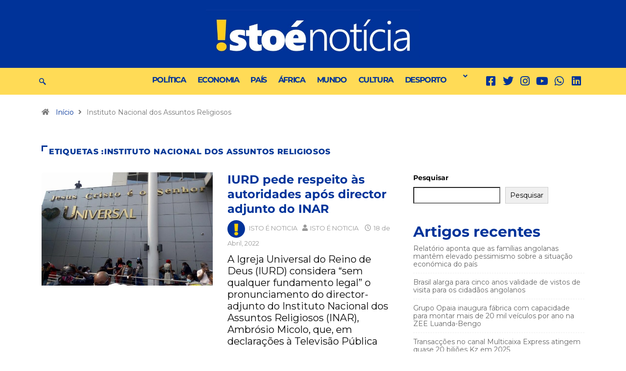

--- FILE ---
content_type: text/html; charset=UTF-8
request_url: https://www.istoenoticia.info/tag/instituto-nacional-dos-assuntos-religiosos/
body_size: 28137
content:
<!DOCTYPE html>
<html lang="pt-PT" class="" data-skin="light">
<head>
	<meta charset="UTF-8" />
	<meta name="viewport" content="width=device-width, initial-scale=1" />
	<link rel="profile" href="https://gmpg.org/xfn/11" />
	<link rel="pingback" href="https://www.istoenoticia.info/xmlrpc.php" />
	<title>Instituto Nacional dos Assuntos Religiosos &#8211; Isto É Notícia</title>
<meta name='robots' content='max-image-preview:large' />
	<meta name="viewport" content="width=device-width, initial-scale=1, maximum-scale=5">
			<meta name="description" content="Isto É Notícia - Portal de Notícias" />
<link rel='dns-prefetch' href='//ajax.googleapis.com' />
		<!-- This site uses the Google Analytics by MonsterInsights plugin v9.11.1 - Using Analytics tracking - https://www.monsterinsights.com/ -->
							<script src="//www.googletagmanager.com/gtag/js?id=G-VZ4FBMPZVK"  data-cfasync="false" data-wpfc-render="false" type="text/javascript" async></script>
			<script data-cfasync="false" data-wpfc-render="false" type="text/javascript">
				var mi_version = '9.11.1';
				var mi_track_user = true;
				var mi_no_track_reason = '';
								var MonsterInsightsDefaultLocations = {"page_location":"https:\/\/www.istoenoticia.info\/tag\/instituto-nacional-dos-assuntos-religiosos\/"};
								if ( typeof MonsterInsightsPrivacyGuardFilter === 'function' ) {
					var MonsterInsightsLocations = (typeof MonsterInsightsExcludeQuery === 'object') ? MonsterInsightsPrivacyGuardFilter( MonsterInsightsExcludeQuery ) : MonsterInsightsPrivacyGuardFilter( MonsterInsightsDefaultLocations );
				} else {
					var MonsterInsightsLocations = (typeof MonsterInsightsExcludeQuery === 'object') ? MonsterInsightsExcludeQuery : MonsterInsightsDefaultLocations;
				}

								var disableStrs = [
										'ga-disable-G-VZ4FBMPZVK',
									];

				/* Function to detect opted out users */
				function __gtagTrackerIsOptedOut() {
					for (var index = 0; index < disableStrs.length; index++) {
						if (document.cookie.indexOf(disableStrs[index] + '=true') > -1) {
							return true;
						}
					}

					return false;
				}

				/* Disable tracking if the opt-out cookie exists. */
				if (__gtagTrackerIsOptedOut()) {
					for (var index = 0; index < disableStrs.length; index++) {
						window[disableStrs[index]] = true;
					}
				}

				/* Opt-out function */
				function __gtagTrackerOptout() {
					for (var index = 0; index < disableStrs.length; index++) {
						document.cookie = disableStrs[index] + '=true; expires=Thu, 31 Dec 2099 23:59:59 UTC; path=/';
						window[disableStrs[index]] = true;
					}
				}

				if ('undefined' === typeof gaOptout) {
					function gaOptout() {
						__gtagTrackerOptout();
					}
				}
								window.dataLayer = window.dataLayer || [];

				window.MonsterInsightsDualTracker = {
					helpers: {},
					trackers: {},
				};
				if (mi_track_user) {
					function __gtagDataLayer() {
						dataLayer.push(arguments);
					}

					function __gtagTracker(type, name, parameters) {
						if (!parameters) {
							parameters = {};
						}

						if (parameters.send_to) {
							__gtagDataLayer.apply(null, arguments);
							return;
						}

						if (type === 'event') {
														parameters.send_to = monsterinsights_frontend.v4_id;
							var hookName = name;
							if (typeof parameters['event_category'] !== 'undefined') {
								hookName = parameters['event_category'] + ':' + name;
							}

							if (typeof MonsterInsightsDualTracker.trackers[hookName] !== 'undefined') {
								MonsterInsightsDualTracker.trackers[hookName](parameters);
							} else {
								__gtagDataLayer('event', name, parameters);
							}
							
						} else {
							__gtagDataLayer.apply(null, arguments);
						}
					}

					__gtagTracker('js', new Date());
					__gtagTracker('set', {
						'developer_id.dZGIzZG': true,
											});
					if ( MonsterInsightsLocations.page_location ) {
						__gtagTracker('set', MonsterInsightsLocations);
					}
										__gtagTracker('config', 'G-VZ4FBMPZVK', {"forceSSL":"true","link_attribution":"true"} );
										window.gtag = __gtagTracker;										(function () {
						/* https://developers.google.com/analytics/devguides/collection/analyticsjs/ */
						/* ga and __gaTracker compatibility shim. */
						var noopfn = function () {
							return null;
						};
						var newtracker = function () {
							return new Tracker();
						};
						var Tracker = function () {
							return null;
						};
						var p = Tracker.prototype;
						p.get = noopfn;
						p.set = noopfn;
						p.send = function () {
							var args = Array.prototype.slice.call(arguments);
							args.unshift('send');
							__gaTracker.apply(null, args);
						};
						var __gaTracker = function () {
							var len = arguments.length;
							if (len === 0) {
								return;
							}
							var f = arguments[len - 1];
							if (typeof f !== 'object' || f === null || typeof f.hitCallback !== 'function') {
								if ('send' === arguments[0]) {
									var hitConverted, hitObject = false, action;
									if ('event' === arguments[1]) {
										if ('undefined' !== typeof arguments[3]) {
											hitObject = {
												'eventAction': arguments[3],
												'eventCategory': arguments[2],
												'eventLabel': arguments[4],
												'value': arguments[5] ? arguments[5] : 1,
											}
										}
									}
									if ('pageview' === arguments[1]) {
										if ('undefined' !== typeof arguments[2]) {
											hitObject = {
												'eventAction': 'page_view',
												'page_path': arguments[2],
											}
										}
									}
									if (typeof arguments[2] === 'object') {
										hitObject = arguments[2];
									}
									if (typeof arguments[5] === 'object') {
										Object.assign(hitObject, arguments[5]);
									}
									if ('undefined' !== typeof arguments[1].hitType) {
										hitObject = arguments[1];
										if ('pageview' === hitObject.hitType) {
											hitObject.eventAction = 'page_view';
										}
									}
									if (hitObject) {
										action = 'timing' === arguments[1].hitType ? 'timing_complete' : hitObject.eventAction;
										hitConverted = mapArgs(hitObject);
										__gtagTracker('event', action, hitConverted);
									}
								}
								return;
							}

							function mapArgs(args) {
								var arg, hit = {};
								var gaMap = {
									'eventCategory': 'event_category',
									'eventAction': 'event_action',
									'eventLabel': 'event_label',
									'eventValue': 'event_value',
									'nonInteraction': 'non_interaction',
									'timingCategory': 'event_category',
									'timingVar': 'name',
									'timingValue': 'value',
									'timingLabel': 'event_label',
									'page': 'page_path',
									'location': 'page_location',
									'title': 'page_title',
									'referrer' : 'page_referrer',
								};
								for (arg in args) {
																		if (!(!args.hasOwnProperty(arg) || !gaMap.hasOwnProperty(arg))) {
										hit[gaMap[arg]] = args[arg];
									} else {
										hit[arg] = args[arg];
									}
								}
								return hit;
							}

							try {
								f.hitCallback();
							} catch (ex) {
							}
						};
						__gaTracker.create = newtracker;
						__gaTracker.getByName = newtracker;
						__gaTracker.getAll = function () {
							return [];
						};
						__gaTracker.remove = noopfn;
						__gaTracker.loaded = true;
						window['__gaTracker'] = __gaTracker;
					})();
									} else {
										console.log("");
					(function () {
						function __gtagTracker() {
							return null;
						}

						window['__gtagTracker'] = __gtagTracker;
						window['gtag'] = __gtagTracker;
					})();
									}
			</script>
							<!-- / Google Analytics by MonsterInsights -->
		<style id='wp-img-auto-sizes-contain-inline-css' type='text/css'>
img:is([sizes=auto i],[sizes^="auto," i]){contain-intrinsic-size:3000px 1500px}
/*# sourceURL=wp-img-auto-sizes-contain-inline-css */
</style>
<link rel='stylesheet' id='dashicons-css' href='https://www.istoenoticia.info/wp-includes/css/dashicons.min.css?ver=6.9' type='text/css' media='all' />
<link rel='stylesheet' id='post-views-counter-frontend-css' href='https://www.istoenoticia.info/wp-content/plugins/post-views-counter/css/frontend.min.css?ver=1.5.5' type='text/css' media='all' />
<link rel='stylesheet' id='hfe-widgets-style-css' href='https://www.istoenoticia.info/wp-content/plugins/header-footer-elementor/inc/widgets-css/frontend.css?ver=2.5.2' type='text/css' media='all' />
<style id='wp-emoji-styles-inline-css' type='text/css'>

	img.wp-smiley, img.emoji {
		display: inline !important;
		border: none !important;
		box-shadow: none !important;
		height: 1em !important;
		width: 1em !important;
		margin: 0 0.07em !important;
		vertical-align: -0.1em !important;
		background: none !important;
		padding: 0 !important;
	}
/*# sourceURL=wp-emoji-styles-inline-css */
</style>
<link rel='stylesheet' id='wp-block-library-css' href='https://www.istoenoticia.info/wp-includes/css/dist/block-library/style.min.css?ver=6.9' type='text/css' media='all' />
<style id='wp-block-archives-inline-css' type='text/css'>
.wp-block-archives{box-sizing:border-box}.wp-block-archives-dropdown label{display:block}
/*# sourceURL=https://www.istoenoticia.info/wp-includes/blocks/archives/style.min.css */
</style>
<style id='wp-block-categories-inline-css' type='text/css'>
.wp-block-categories{box-sizing:border-box}.wp-block-categories.alignleft{margin-right:2em}.wp-block-categories.alignright{margin-left:2em}.wp-block-categories.wp-block-categories-dropdown.aligncenter{text-align:center}.wp-block-categories .wp-block-categories__label{display:block;width:100%}
/*# sourceURL=https://www.istoenoticia.info/wp-includes/blocks/categories/style.min.css */
</style>
<style id='wp-block-heading-inline-css' type='text/css'>
h1:where(.wp-block-heading).has-background,h2:where(.wp-block-heading).has-background,h3:where(.wp-block-heading).has-background,h4:where(.wp-block-heading).has-background,h5:where(.wp-block-heading).has-background,h6:where(.wp-block-heading).has-background{padding:1.25em 2.375em}h1.has-text-align-left[style*=writing-mode]:where([style*=vertical-lr]),h1.has-text-align-right[style*=writing-mode]:where([style*=vertical-rl]),h2.has-text-align-left[style*=writing-mode]:where([style*=vertical-lr]),h2.has-text-align-right[style*=writing-mode]:where([style*=vertical-rl]),h3.has-text-align-left[style*=writing-mode]:where([style*=vertical-lr]),h3.has-text-align-right[style*=writing-mode]:where([style*=vertical-rl]),h4.has-text-align-left[style*=writing-mode]:where([style*=vertical-lr]),h4.has-text-align-right[style*=writing-mode]:where([style*=vertical-rl]),h5.has-text-align-left[style*=writing-mode]:where([style*=vertical-lr]),h5.has-text-align-right[style*=writing-mode]:where([style*=vertical-rl]),h6.has-text-align-left[style*=writing-mode]:where([style*=vertical-lr]),h6.has-text-align-right[style*=writing-mode]:where([style*=vertical-rl]){rotate:180deg}
/*# sourceURL=https://www.istoenoticia.info/wp-includes/blocks/heading/style.min.css */
</style>
<style id='wp-block-latest-comments-inline-css' type='text/css'>
ol.wp-block-latest-comments{box-sizing:border-box;margin-left:0}:where(.wp-block-latest-comments:not([style*=line-height] .wp-block-latest-comments__comment)){line-height:1.1}:where(.wp-block-latest-comments:not([style*=line-height] .wp-block-latest-comments__comment-excerpt p)){line-height:1.8}.has-dates :where(.wp-block-latest-comments:not([style*=line-height])),.has-excerpts :where(.wp-block-latest-comments:not([style*=line-height])){line-height:1.5}.wp-block-latest-comments .wp-block-latest-comments{padding-left:0}.wp-block-latest-comments__comment{list-style:none;margin-bottom:1em}.has-avatars .wp-block-latest-comments__comment{list-style:none;min-height:2.25em}.has-avatars .wp-block-latest-comments__comment .wp-block-latest-comments__comment-excerpt,.has-avatars .wp-block-latest-comments__comment .wp-block-latest-comments__comment-meta{margin-left:3.25em}.wp-block-latest-comments__comment-excerpt p{font-size:.875em;margin:.36em 0 1.4em}.wp-block-latest-comments__comment-date{display:block;font-size:.75em}.wp-block-latest-comments .avatar,.wp-block-latest-comments__comment-avatar{border-radius:1.5em;display:block;float:left;height:2.5em;margin-right:.75em;width:2.5em}.wp-block-latest-comments[class*=-font-size] a,.wp-block-latest-comments[style*=font-size] a{font-size:inherit}
/*# sourceURL=https://www.istoenoticia.info/wp-includes/blocks/latest-comments/style.min.css */
</style>
<style id='wp-block-latest-posts-inline-css' type='text/css'>
.wp-block-latest-posts{box-sizing:border-box}.wp-block-latest-posts.alignleft{margin-right:2em}.wp-block-latest-posts.alignright{margin-left:2em}.wp-block-latest-posts.wp-block-latest-posts__list{list-style:none}.wp-block-latest-posts.wp-block-latest-posts__list li{clear:both;overflow-wrap:break-word}.wp-block-latest-posts.is-grid{display:flex;flex-wrap:wrap}.wp-block-latest-posts.is-grid li{margin:0 1.25em 1.25em 0;width:100%}@media (min-width:600px){.wp-block-latest-posts.columns-2 li{width:calc(50% - .625em)}.wp-block-latest-posts.columns-2 li:nth-child(2n){margin-right:0}.wp-block-latest-posts.columns-3 li{width:calc(33.33333% - .83333em)}.wp-block-latest-posts.columns-3 li:nth-child(3n){margin-right:0}.wp-block-latest-posts.columns-4 li{width:calc(25% - .9375em)}.wp-block-latest-posts.columns-4 li:nth-child(4n){margin-right:0}.wp-block-latest-posts.columns-5 li{width:calc(20% - 1em)}.wp-block-latest-posts.columns-5 li:nth-child(5n){margin-right:0}.wp-block-latest-posts.columns-6 li{width:calc(16.66667% - 1.04167em)}.wp-block-latest-posts.columns-6 li:nth-child(6n){margin-right:0}}:root :where(.wp-block-latest-posts.is-grid){padding:0}:root :where(.wp-block-latest-posts.wp-block-latest-posts__list){padding-left:0}.wp-block-latest-posts__post-author,.wp-block-latest-posts__post-date{display:block;font-size:.8125em}.wp-block-latest-posts__post-excerpt,.wp-block-latest-posts__post-full-content{margin-bottom:1em;margin-top:.5em}.wp-block-latest-posts__featured-image a{display:inline-block}.wp-block-latest-posts__featured-image img{height:auto;max-width:100%;width:auto}.wp-block-latest-posts__featured-image.alignleft{float:left;margin-right:1em}.wp-block-latest-posts__featured-image.alignright{float:right;margin-left:1em}.wp-block-latest-posts__featured-image.aligncenter{margin-bottom:1em;text-align:center}
/*# sourceURL=https://www.istoenoticia.info/wp-includes/blocks/latest-posts/style.min.css */
</style>
<style id='wp-block-search-inline-css' type='text/css'>
.wp-block-search__button{margin-left:10px;word-break:normal}.wp-block-search__button.has-icon{line-height:0}.wp-block-search__button svg{height:1.25em;min-height:24px;min-width:24px;width:1.25em;fill:currentColor;vertical-align:text-bottom}:where(.wp-block-search__button){border:1px solid #ccc;padding:6px 10px}.wp-block-search__inside-wrapper{display:flex;flex:auto;flex-wrap:nowrap;max-width:100%}.wp-block-search__label{width:100%}.wp-block-search.wp-block-search__button-only .wp-block-search__button{box-sizing:border-box;display:flex;flex-shrink:0;justify-content:center;margin-left:0;max-width:100%}.wp-block-search.wp-block-search__button-only .wp-block-search__inside-wrapper{min-width:0!important;transition-property:width}.wp-block-search.wp-block-search__button-only .wp-block-search__input{flex-basis:100%;transition-duration:.3s}.wp-block-search.wp-block-search__button-only.wp-block-search__searchfield-hidden,.wp-block-search.wp-block-search__button-only.wp-block-search__searchfield-hidden .wp-block-search__inside-wrapper{overflow:hidden}.wp-block-search.wp-block-search__button-only.wp-block-search__searchfield-hidden .wp-block-search__input{border-left-width:0!important;border-right-width:0!important;flex-basis:0;flex-grow:0;margin:0;min-width:0!important;padding-left:0!important;padding-right:0!important;width:0!important}:where(.wp-block-search__input){appearance:none;border:1px solid #949494;flex-grow:1;font-family:inherit;font-size:inherit;font-style:inherit;font-weight:inherit;letter-spacing:inherit;line-height:inherit;margin-left:0;margin-right:0;min-width:3rem;padding:8px;text-decoration:unset!important;text-transform:inherit}:where(.wp-block-search__button-inside .wp-block-search__inside-wrapper){background-color:#fff;border:1px solid #949494;box-sizing:border-box;padding:4px}:where(.wp-block-search__button-inside .wp-block-search__inside-wrapper) .wp-block-search__input{border:none;border-radius:0;padding:0 4px}:where(.wp-block-search__button-inside .wp-block-search__inside-wrapper) .wp-block-search__input:focus{outline:none}:where(.wp-block-search__button-inside .wp-block-search__inside-wrapper) :where(.wp-block-search__button){padding:4px 8px}.wp-block-search.aligncenter .wp-block-search__inside-wrapper{margin:auto}.wp-block[data-align=right] .wp-block-search.wp-block-search__button-only .wp-block-search__inside-wrapper{float:right}
/*# sourceURL=https://www.istoenoticia.info/wp-includes/blocks/search/style.min.css */
</style>
<style id='wp-block-search-theme-inline-css' type='text/css'>
.wp-block-search .wp-block-search__label{font-weight:700}.wp-block-search__button{border:1px solid #ccc;padding:.375em .625em}
/*# sourceURL=https://www.istoenoticia.info/wp-includes/blocks/search/theme.min.css */
</style>
<style id='wp-block-group-inline-css' type='text/css'>
.wp-block-group{box-sizing:border-box}:where(.wp-block-group.wp-block-group-is-layout-constrained){position:relative}
/*# sourceURL=https://www.istoenoticia.info/wp-includes/blocks/group/style.min.css */
</style>
<style id='wp-block-group-theme-inline-css' type='text/css'>
:where(.wp-block-group.has-background){padding:1.25em 2.375em}
/*# sourceURL=https://www.istoenoticia.info/wp-includes/blocks/group/theme.min.css */
</style>
<style id='global-styles-inline-css' type='text/css'>
:root{--wp--preset--aspect-ratio--square: 1;--wp--preset--aspect-ratio--4-3: 4/3;--wp--preset--aspect-ratio--3-4: 3/4;--wp--preset--aspect-ratio--3-2: 3/2;--wp--preset--aspect-ratio--2-3: 2/3;--wp--preset--aspect-ratio--16-9: 16/9;--wp--preset--aspect-ratio--9-16: 9/16;--wp--preset--color--black: #000000;--wp--preset--color--cyan-bluish-gray: #abb8c3;--wp--preset--color--white: #ffffff;--wp--preset--color--pale-pink: #f78da7;--wp--preset--color--vivid-red: #cf2e2e;--wp--preset--color--luminous-vivid-orange: #ff6900;--wp--preset--color--luminous-vivid-amber: #fcb900;--wp--preset--color--light-green-cyan: #7bdcb5;--wp--preset--color--vivid-green-cyan: #00d084;--wp--preset--color--pale-cyan-blue: #8ed1fc;--wp--preset--color--vivid-cyan-blue: #0693e3;--wp--preset--color--vivid-purple: #9b51e0;--wp--preset--gradient--vivid-cyan-blue-to-vivid-purple: linear-gradient(135deg,rgb(6,147,227) 0%,rgb(155,81,224) 100%);--wp--preset--gradient--light-green-cyan-to-vivid-green-cyan: linear-gradient(135deg,rgb(122,220,180) 0%,rgb(0,208,130) 100%);--wp--preset--gradient--luminous-vivid-amber-to-luminous-vivid-orange: linear-gradient(135deg,rgb(252,185,0) 0%,rgb(255,105,0) 100%);--wp--preset--gradient--luminous-vivid-orange-to-vivid-red: linear-gradient(135deg,rgb(255,105,0) 0%,rgb(207,46,46) 100%);--wp--preset--gradient--very-light-gray-to-cyan-bluish-gray: linear-gradient(135deg,rgb(238,238,238) 0%,rgb(169,184,195) 100%);--wp--preset--gradient--cool-to-warm-spectrum: linear-gradient(135deg,rgb(74,234,220) 0%,rgb(151,120,209) 20%,rgb(207,42,186) 40%,rgb(238,44,130) 60%,rgb(251,105,98) 80%,rgb(254,248,76) 100%);--wp--preset--gradient--blush-light-purple: linear-gradient(135deg,rgb(255,206,236) 0%,rgb(152,150,240) 100%);--wp--preset--gradient--blush-bordeaux: linear-gradient(135deg,rgb(254,205,165) 0%,rgb(254,45,45) 50%,rgb(107,0,62) 100%);--wp--preset--gradient--luminous-dusk: linear-gradient(135deg,rgb(255,203,112) 0%,rgb(199,81,192) 50%,rgb(65,88,208) 100%);--wp--preset--gradient--pale-ocean: linear-gradient(135deg,rgb(255,245,203) 0%,rgb(182,227,212) 50%,rgb(51,167,181) 100%);--wp--preset--gradient--electric-grass: linear-gradient(135deg,rgb(202,248,128) 0%,rgb(113,206,126) 100%);--wp--preset--gradient--midnight: linear-gradient(135deg,rgb(2,3,129) 0%,rgb(40,116,252) 100%);--wp--preset--font-size--small: 13px;--wp--preset--font-size--medium: 20px;--wp--preset--font-size--large: 36px;--wp--preset--font-size--x-large: 42px;--wp--preset--spacing--20: 0.44rem;--wp--preset--spacing--30: 0.67rem;--wp--preset--spacing--40: 1rem;--wp--preset--spacing--50: 1.5rem;--wp--preset--spacing--60: 2.25rem;--wp--preset--spacing--70: 3.38rem;--wp--preset--spacing--80: 5.06rem;--wp--preset--shadow--natural: 6px 6px 9px rgba(0, 0, 0, 0.2);--wp--preset--shadow--deep: 12px 12px 50px rgba(0, 0, 0, 0.4);--wp--preset--shadow--sharp: 6px 6px 0px rgba(0, 0, 0, 0.2);--wp--preset--shadow--outlined: 6px 6px 0px -3px rgb(255, 255, 255), 6px 6px rgb(0, 0, 0);--wp--preset--shadow--crisp: 6px 6px 0px rgb(0, 0, 0);}:where(.is-layout-flex){gap: 0.5em;}:where(.is-layout-grid){gap: 0.5em;}body .is-layout-flex{display: flex;}.is-layout-flex{flex-wrap: wrap;align-items: center;}.is-layout-flex > :is(*, div){margin: 0;}body .is-layout-grid{display: grid;}.is-layout-grid > :is(*, div){margin: 0;}:where(.wp-block-columns.is-layout-flex){gap: 2em;}:where(.wp-block-columns.is-layout-grid){gap: 2em;}:where(.wp-block-post-template.is-layout-flex){gap: 1.25em;}:where(.wp-block-post-template.is-layout-grid){gap: 1.25em;}.has-black-color{color: var(--wp--preset--color--black) !important;}.has-cyan-bluish-gray-color{color: var(--wp--preset--color--cyan-bluish-gray) !important;}.has-white-color{color: var(--wp--preset--color--white) !important;}.has-pale-pink-color{color: var(--wp--preset--color--pale-pink) !important;}.has-vivid-red-color{color: var(--wp--preset--color--vivid-red) !important;}.has-luminous-vivid-orange-color{color: var(--wp--preset--color--luminous-vivid-orange) !important;}.has-luminous-vivid-amber-color{color: var(--wp--preset--color--luminous-vivid-amber) !important;}.has-light-green-cyan-color{color: var(--wp--preset--color--light-green-cyan) !important;}.has-vivid-green-cyan-color{color: var(--wp--preset--color--vivid-green-cyan) !important;}.has-pale-cyan-blue-color{color: var(--wp--preset--color--pale-cyan-blue) !important;}.has-vivid-cyan-blue-color{color: var(--wp--preset--color--vivid-cyan-blue) !important;}.has-vivid-purple-color{color: var(--wp--preset--color--vivid-purple) !important;}.has-black-background-color{background-color: var(--wp--preset--color--black) !important;}.has-cyan-bluish-gray-background-color{background-color: var(--wp--preset--color--cyan-bluish-gray) !important;}.has-white-background-color{background-color: var(--wp--preset--color--white) !important;}.has-pale-pink-background-color{background-color: var(--wp--preset--color--pale-pink) !important;}.has-vivid-red-background-color{background-color: var(--wp--preset--color--vivid-red) !important;}.has-luminous-vivid-orange-background-color{background-color: var(--wp--preset--color--luminous-vivid-orange) !important;}.has-luminous-vivid-amber-background-color{background-color: var(--wp--preset--color--luminous-vivid-amber) !important;}.has-light-green-cyan-background-color{background-color: var(--wp--preset--color--light-green-cyan) !important;}.has-vivid-green-cyan-background-color{background-color: var(--wp--preset--color--vivid-green-cyan) !important;}.has-pale-cyan-blue-background-color{background-color: var(--wp--preset--color--pale-cyan-blue) !important;}.has-vivid-cyan-blue-background-color{background-color: var(--wp--preset--color--vivid-cyan-blue) !important;}.has-vivid-purple-background-color{background-color: var(--wp--preset--color--vivid-purple) !important;}.has-black-border-color{border-color: var(--wp--preset--color--black) !important;}.has-cyan-bluish-gray-border-color{border-color: var(--wp--preset--color--cyan-bluish-gray) !important;}.has-white-border-color{border-color: var(--wp--preset--color--white) !important;}.has-pale-pink-border-color{border-color: var(--wp--preset--color--pale-pink) !important;}.has-vivid-red-border-color{border-color: var(--wp--preset--color--vivid-red) !important;}.has-luminous-vivid-orange-border-color{border-color: var(--wp--preset--color--luminous-vivid-orange) !important;}.has-luminous-vivid-amber-border-color{border-color: var(--wp--preset--color--luminous-vivid-amber) !important;}.has-light-green-cyan-border-color{border-color: var(--wp--preset--color--light-green-cyan) !important;}.has-vivid-green-cyan-border-color{border-color: var(--wp--preset--color--vivid-green-cyan) !important;}.has-pale-cyan-blue-border-color{border-color: var(--wp--preset--color--pale-cyan-blue) !important;}.has-vivid-cyan-blue-border-color{border-color: var(--wp--preset--color--vivid-cyan-blue) !important;}.has-vivid-purple-border-color{border-color: var(--wp--preset--color--vivid-purple) !important;}.has-vivid-cyan-blue-to-vivid-purple-gradient-background{background: var(--wp--preset--gradient--vivid-cyan-blue-to-vivid-purple) !important;}.has-light-green-cyan-to-vivid-green-cyan-gradient-background{background: var(--wp--preset--gradient--light-green-cyan-to-vivid-green-cyan) !important;}.has-luminous-vivid-amber-to-luminous-vivid-orange-gradient-background{background: var(--wp--preset--gradient--luminous-vivid-amber-to-luminous-vivid-orange) !important;}.has-luminous-vivid-orange-to-vivid-red-gradient-background{background: var(--wp--preset--gradient--luminous-vivid-orange-to-vivid-red) !important;}.has-very-light-gray-to-cyan-bluish-gray-gradient-background{background: var(--wp--preset--gradient--very-light-gray-to-cyan-bluish-gray) !important;}.has-cool-to-warm-spectrum-gradient-background{background: var(--wp--preset--gradient--cool-to-warm-spectrum) !important;}.has-blush-light-purple-gradient-background{background: var(--wp--preset--gradient--blush-light-purple) !important;}.has-blush-bordeaux-gradient-background{background: var(--wp--preset--gradient--blush-bordeaux) !important;}.has-luminous-dusk-gradient-background{background: var(--wp--preset--gradient--luminous-dusk) !important;}.has-pale-ocean-gradient-background{background: var(--wp--preset--gradient--pale-ocean) !important;}.has-electric-grass-gradient-background{background: var(--wp--preset--gradient--electric-grass) !important;}.has-midnight-gradient-background{background: var(--wp--preset--gradient--midnight) !important;}.has-small-font-size{font-size: var(--wp--preset--font-size--small) !important;}.has-medium-font-size{font-size: var(--wp--preset--font-size--medium) !important;}.has-large-font-size{font-size: var(--wp--preset--font-size--large) !important;}.has-x-large-font-size{font-size: var(--wp--preset--font-size--x-large) !important;}
/*# sourceURL=global-styles-inline-css */
</style>

<style id='classic-theme-styles-inline-css' type='text/css'>
/*! This file is auto-generated */
.wp-block-button__link{color:#fff;background-color:#32373c;border-radius:9999px;box-shadow:none;text-decoration:none;padding:calc(.667em + 2px) calc(1.333em + 2px);font-size:1.125em}.wp-block-file__button{background:#32373c;color:#fff;text-decoration:none}
/*# sourceURL=/wp-includes/css/classic-themes.min.css */
</style>
<link rel='stylesheet' id='fontawesome-five-css-css' href='https://www.istoenoticia.info/wp-content/plugins/accesspress-social-counter/css/fontawesome-all.css?ver=1.9.2' type='text/css' media='all' />
<link rel='stylesheet' id='apsc-frontend-css-css' href='https://www.istoenoticia.info/wp-content/plugins/accesspress-social-counter/css/frontend.css?ver=1.9.2' type='text/css' media='all' />
<link rel='stylesheet' id='wpos-font-awesome-css' href='https://www.istoenoticia.info/wp-content/plugins/wp-testimonial-with-widget/assets/css/font-awesome.min.css?ver=3.5.4' type='text/css' media='all' />
<link rel='stylesheet' id='wpos-slick-style-css' href='https://www.istoenoticia.info/wp-content/plugins/wp-testimonial-with-widget/assets/css/slick.css?ver=3.5.4' type='text/css' media='all' />
<link rel='stylesheet' id='wtwp-public-css-css' href='https://www.istoenoticia.info/wp-content/plugins/wp-testimonial-with-widget/assets/css/wtwp-public.css?ver=3.5.4' type='text/css' media='all' />
<link rel='stylesheet' id='hfe-style-css' href='https://www.istoenoticia.info/wp-content/plugins/header-footer-elementor/assets/css/header-footer-elementor.css?ver=2.5.2' type='text/css' media='all' />
<link rel='stylesheet' id='elementor-icons-css' href='https://www.istoenoticia.info/wp-content/plugins/elementor/assets/lib/eicons/css/elementor-icons.min.css?ver=5.44.0' type='text/css' media='all' />
<link rel='stylesheet' id='elementor-frontend-css' href='https://www.istoenoticia.info/wp-content/plugins/elementor/assets/css/frontend.min.css?ver=3.32.3' type='text/css' media='all' />
<link rel='stylesheet' id='elementor-post-7-css' href='https://www.istoenoticia.info/wp-content/uploads/elementor/css/post-7.css?ver=1767736800' type='text/css' media='all' />
<link rel='stylesheet' id='elementor-pro-css' href='https://www.istoenoticia.info/wp-content/plugins/elementor-pro/assets/css/frontend.min.css?ver=3.17.1' type='text/css' media='all' />
<link rel='stylesheet' id='she-header-style-css' href='https://www.istoenoticia.info/wp-content/plugins/sticky-header-effects-for-elementor/assets/css/she-header-style.css?ver=2.1.2' type='text/css' media='all' />
<link rel='stylesheet' id='elementor-post-14291-css' href='https://www.istoenoticia.info/wp-content/uploads/elementor/css/post-14291.css?ver=1767736801' type='text/css' media='all' />
<link rel='stylesheet' id='elementor-post-11075-css' href='https://www.istoenoticia.info/wp-content/uploads/elementor/css/post-11075.css?ver=1767736801' type='text/css' media='all' />
<link rel='stylesheet' id='elementor-post-14526-css' href='https://www.istoenoticia.info/wp-content/uploads/elementor/css/post-14526.css?ver=1767736801' type='text/css' media='all' />
<link rel='stylesheet' id='heateor_sss_frontend_css-css' href='https://www.istoenoticia.info/wp-content/plugins/sassy-social-share/public/css/sassy-social-share-public.css?ver=3.3.79' type='text/css' media='all' />
<style id='heateor_sss_frontend_css-inline-css' type='text/css'>
.heateor_sss_button_instagram span.heateor_sss_svg,a.heateor_sss_instagram span.heateor_sss_svg{background:radial-gradient(circle at 30% 107%,#fdf497 0,#fdf497 5%,#fd5949 45%,#d6249f 60%,#285aeb 90%)}.heateor_sss_horizontal_sharing .heateor_sss_svg,.heateor_sss_standard_follow_icons_container .heateor_sss_svg{color:#fff;border-width:0px;border-style:solid;border-color:transparent}.heateor_sss_horizontal_sharing .heateorSssTCBackground{color:#666}.heateor_sss_horizontal_sharing span.heateor_sss_svg:hover,.heateor_sss_standard_follow_icons_container span.heateor_sss_svg:hover{border-color:transparent;}.heateor_sss_vertical_sharing span.heateor_sss_svg,.heateor_sss_floating_follow_icons_container span.heateor_sss_svg{color:#fff;border-width:0px;border-style:solid;border-color:transparent;}.heateor_sss_vertical_sharing .heateorSssTCBackground{color:#666;}.heateor_sss_vertical_sharing span.heateor_sss_svg:hover,.heateor_sss_floating_follow_icons_container span.heateor_sss_svg:hover{border-color:transparent;}@media screen and (max-width:783px) {.heateor_sss_vertical_sharing{display:none!important}}div.heateor_sss_sharing_title{text-align:center}div.heateor_sss_sharing_ul{width:100%;text-align:center;}div.heateor_sss_horizontal_sharing div.heateor_sss_sharing_ul a{float:none!important;display:inline-block;}
/*# sourceURL=heateor_sss_frontend_css-inline-css */
</style>
<link rel='stylesheet' id='hfe-elementor-icons-css' href='https://www.istoenoticia.info/wp-content/plugins/elementor/assets/lib/eicons/css/elementor-icons.min.css?ver=5.34.0' type='text/css' media='all' />
<link rel='stylesheet' id='hfe-icons-list-css' href='https://www.istoenoticia.info/wp-content/plugins/elementor/assets/css/widget-icon-list.min.css?ver=3.24.3' type='text/css' media='all' />
<link rel='stylesheet' id='hfe-social-icons-css' href='https://www.istoenoticia.info/wp-content/plugins/elementor/assets/css/widget-social-icons.min.css?ver=3.24.0' type='text/css' media='all' />
<link rel='stylesheet' id='hfe-social-share-icons-brands-css' href='https://www.istoenoticia.info/wp-content/plugins/elementor/assets/lib/font-awesome/css/brands.css?ver=5.15.3' type='text/css' media='all' />
<link rel='stylesheet' id='hfe-social-share-icons-fontawesome-css' href='https://www.istoenoticia.info/wp-content/plugins/elementor/assets/lib/font-awesome/css/fontawesome.css?ver=5.15.3' type='text/css' media='all' />
<link rel='stylesheet' id='hfe-nav-menu-icons-css' href='https://www.istoenoticia.info/wp-content/plugins/elementor/assets/lib/font-awesome/css/solid.css?ver=5.15.3' type='text/css' media='all' />
<link rel='stylesheet' id='hfe-widget-blockquote-css' href='https://www.istoenoticia.info/wp-content/plugins/elementor-pro/assets/css/widget-blockquote.min.css?ver=3.25.0' type='text/css' media='all' />
<link rel='stylesheet' id='hfe-mega-menu-css' href='https://www.istoenoticia.info/wp-content/plugins/elementor-pro/assets/css/widget-mega-menu.min.css?ver=3.26.2' type='text/css' media='all' />
<link rel='stylesheet' id='hfe-nav-menu-widget-css' href='https://www.istoenoticia.info/wp-content/plugins/elementor-pro/assets/css/widget-nav-menu.min.css?ver=3.26.0' type='text/css' media='all' />
<link rel='stylesheet' id='bootstrap-css' href='https://www.istoenoticia.info/wp-content/themes/digiqole/assets/css/bootstrap.min.css?ver=2.2.4' type='text/css' media='all' />
<link rel='stylesheet' id='icon-font-css' href='https://www.istoenoticia.info/wp-content/themes/digiqole/assets/css/icon-font.css?ver=2.2.4' type='text/css' media='all' />
<link rel='preload' as='style' id='digiqole-all-style-css' href='https://www.istoenoticia.info/wp-content/themes/digiqole/assets/css/all.css?ver=2.2.4' type='text/css' media='all' />
<link rel='stylesheet' id='digiqole-master-css' href='https://www.istoenoticia.info/wp-content/themes/digiqole/assets/css/master.css?ver=2.2.4' type='text/css' media='all' />
<style id='digiqole-master-inline-css' type='text/css'>

        html.fonts-loaded body{ font-family: Montserrat }
        .body-box-layout{ 
            background-image:url();;
            background-repeat: no-repeat;
            background-position: center;
            background-size: cover;
            background-attachment: fixed;
         }
        body,
        .post-navigation .post-previous a p, .post-navigation .post-next a p,
        .dark-mode .blog-single .post-meta li,
        .dark-mode .wp-block-quote p,
        .dark-mode .wp-block-quote::before,
        .dark-mode .wp-block-quote cite,
        .dark-mode .view-review-list .xs-review-date,
        .dark-mode .view-review-list .xs-reviewer-author,
        .dark-mode .breadcrumb li,
        .dark-mode .post-meta span,
        .dark-mode .post-meta span a,
        .dark-mode .tranding-bg-white .tranding-bar .trending-slide-bg.trending-slide .post-title a,
        .dark-mode .blog-single .post-meta li.post-author a{
           color:  #0a0a0a;
        }

        h1, h2, h3, h4, h5, h6,
        .post-title,
        .post-navigation span,
        .post-title a,
        .dark-mode .error-page .error-code,
        .dark-mode.archive .entry-blog-summery .readmore-btn,
        .dark-mode .entry-blog-summery.ts-post .readmore-btn,
        .dark-mode .apsc-icons-wrapper.apsc-theme-2 .apsc-each-profile a,
        .dark-mode .ts-author-content .comment a{
            color:  #222222;
        }


        .dark-mode .apsc-icons-wrapper.apsc-theme-2 .apsc-each-profile a{
            color: #222222 !important;
        }
        .dark-mode .blog-single .post .post-body{
            background: transparent;
        }

        html.fonts-loaded h1,
        html.fonts-loaded h2{
            font-family: Montserrat;
        }
        html.fonts-loaded h3{ 
            font-family: Montserrat;
        }

        html.fonts-loaded h4{ 
            font-family: Montserrat;
        }

        a,
        .entry-header .entry-title a:hover,
        .sidebar ul li a:hover,
        .breadcrumb a:hover {
            color: #fc4a00;
            transition: all ease 500ms;
        }
      
        .btn-primary:hover,
        .switch__background,
        .switch__mouth,
        .switch__eye-left,
        .switch__eye-right{
         background: #ffffff;
         border-color: #ffffff;;
        }

        .tag-lists a:hover,
        .tagcloud a:hover,
        .owl-carousel .owl-dots .owl-dot.active span,
        .blog-single .tag-lists a:hover {
            border-color: #fc4a00;
        }

        blockquote.wp-block-quote, .wp-block-quote, .wp-block-quote:not(.is-large):not(.is-style-large), .wp-block-pullquote blockquote,
         blockquote.wp-block-pullquote, .wp-block-quote.is-large, .wp-block-quote.is-style-large{
            border-left-color: #fc4a00;
        }
        
        .post .post-footer .readmore,
        .post .post-media .video-link-btn a,
        .post-list-item .recen-tab-menu.nav-tabs li a:before, 
        .post-list-item .recen-tab-menu.nav-tabs li a:after,
        .blog-single .xs-review-box .xs-review .xs-btn:hover,
        .blog-single .tag-lists span,
        .tag-lists a:hover, .tagcloud a:hover,
        .heading-style3 .block-title .title-angle-shap:before, 
        .heading-style3 .block-title .title-angle-shap:after,
         .heading-style3 .widget-title .title-angle-shap:before, 
         .heading-style3 .widget-title .title-angle-shap:after, 
         .sidebar .widget .block-title .title-angle-shap:before,
          .sidebar .widget .block-title .title-angle-shap:after, 
          .sidebar .widget .widget-title .title-angle-shap:before, 
        .sidebar .widget .widget-title .title-angle-shap:after,
        .pagination li.active a, .pagination li:hover a,
        .owl-carousel .owl-dots .owl-dot.active span,
        .main-pagination .swiper-pagination-bullet-active,
        .swiper-pagination .swiper-pagination-bullet-active,
        .header .navbar-light .ekit-wid-con .digiqole-elementskit-menu
         .elementskit-navbar-nav > li.active > a:before,
         .trending-light .tranding-bar .trending-slide .trending-title,
        .post-list-item .post-thumb .tab-post-count, .post-list-item .post-thumb .post-index,
        .woocommerce ul.products li.product .button,.woocommerce ul.products li.product .added_to_cart,
        .woocommerce nav.woocommerce-pagination ul li a:focus, .woocommerce nav.woocommerce-pagination ul li a:hover, .woocommerce nav.woocommerce-pagination ul li span.current,
        .woocommerce #respond input#submit.alt, .woocommerce a.button.alt, .woocommerce button.button.alt, .woocommerce input.button.alt,.sponsor-web-link a:hover i, .woocommerce .widget_price_filter .ui-slider .ui-slider-range,
        .woocommerce span.onsale,
        .not-found .input-group-btn,
        .btn,
        .BackTo,
        .sidebar .widget.widget_search .input-group-btn,
        .woocommerce ul.products li.product .added_to_cart:hover, .woocommerce #respond input#submit.alt:hover, .woocommerce a.button.alt:hover, .woocommerce button.button.alt:hover, 
        .footer-social li a,
        .digiqole-video-post .video-item .post-video .ts-play-btn,
        .blog-single .post-meta .social-share i.fa-share,
        .social-share i.ts-icon-share,
        .woocommerce input.button.alt:hover,
        .woocommerce .widget_price_filter .ui-slider .ui-slider-handle,
        #preloader,
        .main-slider .swiper-button-next:hover,
        .main-slider .swiper-button-prev:hover,
        .main-slider .owl-dots .owl-dot.swiper-pagination-bullet-active,
        .main-slider .owl-dots .swiper-pagination-bullet.swiper-pagination-bullet-active,
        .main-slider .swiper-pagination .owl-dot.swiper-pagination-bullet-active,
        .main-slider .swiper-pagination .swiper-pagination-bullet.swiper-pagination-bullet-active,
        .main-slider .main-pagination .owl-dot.swiper-pagination-bullet-active,
        .main-slider .main-pagination .swiper-pagination-bullet.swiper-pagination-bullet-active,
        .weekend-top .owl-dots .owl-dot.swiper-pagination-bullet-active,
        .weekend-top .owl-dots .swiper-pagination-bullet.swiper-pagination-bullet-active,
        .weekend-top .swiper-pagination .owl-dot.swiper-pagination-bullet-active,
        .weekend-top .swiper-pagination .swiper-pagination-bullet.swiper-pagination-bullet-active,
        .featured-tab-item .nav-tabs .nav-link.active:before,
        .post-slider .swiper-pagination .swiper-pagination-bullet.swiper-pagination-bullet-active,
        .blog-single .post-meta .social-share .ts-icon-share {
            background: #fc4a00;
        }
        .owl-carousel.owl-loaded .owl-nav .owl-next.disabled, 
        .owl-carousel.owl-loaded .owl-nav .owl-prev.disabled,
        .ts-about-image-wrapper.owl-carousel.owl-theme .owl-nav [class*=owl-]:hover{
            background: #fc4a00 !important;
        }

        .ts-footer .recent-posts-widget .post-content .post-title a:hover,
        .post-list-item .recen-tab-menu.nav-tabs li a.active,
        .ts-footer .footer-left-widget .footer-social li a:hover,
         .ts-footer .footer-widget .footer-social li a:hover,
         .heading-style3 .block-title, .heading-style3 .widget-title,
         .topbar.topbar-gray .tranding-bg-white .tranding-bar .trending-slide-bg .trending-title i,
         .sidebar .widget .block-title, .sidebar .widget .widget-title,
         .header .navbar-light .ekit-wid-con .digiqole-elementskit-menu .elementskit-navbar-nav .dropdown-item.active,
         .header .navbar-light .ekit-wid-con .digiqole-elementskit-menu .elementskit-navbar-nav li a:hover,
         .social-links li a:hover,
         .post-title a:hover,
         .video-tab-list .post-tab-list li a.active h4.post-title, .video-tab-list .post-tab-list li a:hover h4.post-title,
         .featured-tab-item .nav-tabs .nav-link.active .tab-head > span.tab-text-title,
         .woocommerce ul.products li.product .price, 
         .woocommerce ul.products li.product .woocommerce-loop-product__title:hover,
         .load-more-btn .digiqole-post-grid-loadmore:hover,
         .blog-single .post-meta li.meta-post-view,
         .ts-overlay-style .post-meta-info li.active i,
         .blog-single .post-meta li a:hover {
            color: #fc4a00;
        }
        
        .post-layout-style5 .post-meta li.meta-post-view .ts-icon {
            color: #fc4a00!important;
        }
      
        
            .header .navbar-light .ekit-wid-con .digiqole-elementskit-menu{
               height: 75px;
            }
            @media(min-width: 1024px){
                .header-gradient-area .navbar-light .ekit-wid-con .digiqole-elementskit-menu .elementskit-navbar-nav > li > a,
                .header.header-gradient .navbar-light .ekit-wid-con .digiqole-elementskit-menu .elementskit-navbar-nav > li > a, 
                .header .navbar-light .ekit-wid-con .digiqole-elementskit-menu .elementskit-navbar-nav > li > a,
                 .header .navbar-light .nav-search-area a, .header-gradient .navbar-light .social-links li a, 
                 .header .navbar-light .navbar-nav > li > a, 
               .header-gradient .navbar-light .nav-search-area .header-search-icon a{
                   line-height: 75px;
               }
            }
        
     
            html.fonts-loaded .header .navbar-light .navbar-nav li ul.dropdown-menu li a,
            html.fonts-loaded .header .navbar-light .ekit-wid-con .digiqole-elementskit-menu .elementskit-navbar-nav li ul li a,
            html.fonts-loaded .header .navbar-light .ekit-wid-con .digiqole-elementskit-menu .elementskit-navbar-nav li .elementskit-dropdown li a{
                   color: ;
                   font-size: 12px;
                }
            
            html.fonts-loaded .header-gradient-area .navbar-light .ekit-wid-con .digiqole-elementskit-menu .elementskit-navbar-nav > li > a,
            html.fonts-loaded .header.header-gradient .navbar-light .ekit-wid-con .digiqole-elementskit-menu .elementskit-navbar-nav > li > a,
            html.fonts-loaded .header .navbar-light .ekit-wid-con .digiqole-elementskit-menu .elementskit-navbar-nav > li > a,
            html.fonts-loaded .header .navbar-light .nav-search-area a,
            html.fonts-loaded .header-gradient .navbar-light .social-links li a,
            html.fonts-loaded .header .navbar-light .navbar-nav > li > a,
            html.fonts-loaded .header-gradient .navbar-light .nav-search-area .header-search-icon a{
                font-family: Roboto;
                font-size: px; 
                font-weight: 700px; 
                }
            .ts-footer{
            padding-top:100px;
            padding-bottom:100px;
         }
      body,
      .dark-mode .ts-author-media,
      .dark-mode .ts-author-content::before,
      .dark-mode .ts-author-content::after,
      .dark-mode .post-layout-style4 .post-single .entry-header{
         background-color: #ffffff;
      }
     
      .ts-footer{
          background-color: #222222;
          background-repeat:no-repeat;
          background-size: cover;
          
          
      }
      .newsletter-form span,
      .ts-footer .widget-title span{
        background-color: #222222;
      }

      .ts-footer-classic .widget-title,
      .ts-footer-classic h3,
      .ts-footer-classic h4,
      .ts-footer .widget-title,
      .ts-footer-classic .contact h3{
          color: #fff;
      }
      .ts-footer p,
      .ts-footer .list-arrow li a,
      .ts-footer .menu li a,
      .ts-footer .service-time li,
      .ts-footer .list-arrow li::before, 
      .ts-footer .footer-info li,
      .ts-footer .footer-left-widget .footer-social li a, .ts-footer .footer-widget .footer-social li a,
      .ts-footer .footer-left-widget p, .ts-footer .footer-widget p,
      .ts-footer .recent-posts-widget .post-content .post-title a,
      .ts-footer .menu li::before{
        color: #fff;
      }

     
     
      .copy-right{
         background-color: #101010;
      }
      .copy-right .copyright-text p{
         color: #fff;
      }
      
/*# sourceURL=digiqole-master-inline-css */
</style>
<link rel='stylesheet' id='ekit-widget-styles-css' href='https://www.istoenoticia.info/wp-content/plugins/elementskit-lite/widgets/init/assets/css/widget-styles.css?ver=3.7.3' type='text/css' media='all' />
<link rel='stylesheet' id='ekit-responsive-css' href='https://www.istoenoticia.info/wp-content/plugins/elementskit-lite/widgets/init/assets/css/responsive.css?ver=3.7.3' type='text/css' media='all' />
<link rel='stylesheet' id='elementor-gf-local-montserrat-css' href='https://www.istoenoticia.info/wp-content/uploads/elementor/google-fonts/css/montserrat.css?ver=1744816609' type='text/css' media='all' />
<link rel='stylesheet' id='elementor-icons-ekiticons-css' href='https://www.istoenoticia.info/wp-content/plugins/elementskit-lite/modules/elementskit-icon-pack/assets/css/ekiticons.css?ver=3.7.3' type='text/css' media='all' />
<link rel='stylesheet' id='elementor-icons-shared-0-css' href='https://www.istoenoticia.info/wp-content/plugins/elementor/assets/lib/font-awesome/css/fontawesome.min.css?ver=5.15.3' type='text/css' media='all' />
<link rel='stylesheet' id='elementor-icons-fa-solid-css' href='https://www.istoenoticia.info/wp-content/plugins/elementor/assets/lib/font-awesome/css/solid.min.css?ver=5.15.3' type='text/css' media='all' />
<link rel='stylesheet' id='elementor-icons-fa-regular-css' href='https://www.istoenoticia.info/wp-content/plugins/elementor/assets/lib/font-awesome/css/regular.min.css?ver=5.15.3' type='text/css' media='all' />
<link rel='stylesheet' id='elementor-icons-fa-brands-css' href='https://www.istoenoticia.info/wp-content/plugins/elementor/assets/lib/font-awesome/css/brands.min.css?ver=5.15.3' type='text/css' media='all' />
<script type="text/javascript" src="https://www.istoenoticia.info/wp-content/plugins/google-analytics-for-wordpress/assets/js/frontend-gtag.min.js?ver=9.11.1" id="monsterinsights-frontend-script-js" async="async" data-wp-strategy="async"></script>
<script data-cfasync="false" data-wpfc-render="false" type="text/javascript" id='monsterinsights-frontend-script-js-extra'>/* <![CDATA[ */
var monsterinsights_frontend = {"js_events_tracking":"true","download_extensions":"doc,pdf,ppt,zip,xls,docx,pptx,xlsx","inbound_paths":"[{\"path\":\"\\\/go\\\/\",\"label\":\"affiliate\"},{\"path\":\"\\\/recommend\\\/\",\"label\":\"affiliate\"}]","home_url":"https:\/\/www.istoenoticia.info","hash_tracking":"false","v4_id":"G-VZ4FBMPZVK"};/* ]]> */
</script>
<script type="text/javascript" src="https://www.istoenoticia.info/wp-includes/js/jquery/jquery.min.js?ver=3.7.1" id="jquery-core-js"></script>
<script type="text/javascript" src="https://www.istoenoticia.info/wp-includes/js/jquery/jquery-migrate.min.js?ver=3.4.1" id="jquery-migrate-js"></script>
<script type="text/javascript" id="jquery-js-after">
/* <![CDATA[ */
!function($){"use strict";$(document).ready(function(){$(this).scrollTop()>100&&$(".hfe-scroll-to-top-wrap").removeClass("hfe-scroll-to-top-hide"),$(window).scroll(function(){$(this).scrollTop()<100?$(".hfe-scroll-to-top-wrap").fadeOut(300):$(".hfe-scroll-to-top-wrap").fadeIn(300)}),$(".hfe-scroll-to-top-wrap").on("click",function(){$("html, body").animate({scrollTop:0},300);return!1})})}(jQuery);
!function($){'use strict';$(document).ready(function(){var bar=$('.hfe-reading-progress-bar');if(!bar.length)return;$(window).on('scroll',function(){var s=$(window).scrollTop(),d=$(document).height()-$(window).height(),p=d? s/d*100:0;bar.css('width',p+'%')});});}(jQuery);
//# sourceURL=jquery-js-after
/* ]]> */
</script>
<script type="text/javascript" src="https://www.istoenoticia.info/wp-content/plugins/wp-ultimate-review/assets/public/script/content-page.js?ver=2.3.6" id="wur_review_content_script-js"></script>
<script type="text/javascript" src="https://www.istoenoticia.info/wp-content/plugins/sticky-header-effects-for-elementor/assets/js/she-header.js?ver=2.1.2" id="she-header-js"></script>
<script type="text/javascript" id="csf-google-web-fonts-js-extra">
/* <![CDATA[ */
var WebFontConfig = {"google":{"families":["Montserrat:400","Roboto:700"]}};
//# sourceURL=csf-google-web-fonts-js-extra
/* ]]> */
</script>
<script type="text/javascript" src="//ajax.googleapis.com/ajax/libs/webfont/1.6.26/webfont.js" id="csf-google-web-fonts-js"></script>
<link rel="https://api.w.org/" href="https://www.istoenoticia.info/wp-json/" /><link rel="alternate" title="JSON" type="application/json" href="https://www.istoenoticia.info/wp-json/wp/v2/tags/1798" /><meta name="generator" content="WordPress 6.9" />

<style id="mystickymenu" type="text/css">#mysticky-nav { width:100%; position: static; height: auto !important; }#mysticky-nav.wrapfixed { position:fixed; left: 0px; margin-top:0px;  z-index: 99990; -webkit-transition: 0.3s; -moz-transition: 0.3s; -o-transition: 0.3s; transition: 0.3s; -ms-filter:"progid:DXImageTransform.Microsoft.Alpha(Opacity=90)"; filter: alpha(opacity=90); opacity:0.9; background-color: #f7f5e7;}#mysticky-nav.wrapfixed .myfixed{ background-color: #f7f5e7; position: relative;top: auto;left: auto;right: auto;}#mysticky-nav .myfixed { margin:0 auto; float:none; border:0px; background:none; max-width:100%; }</style>			<style type="text/css">
																															</style>
			<meta name="generator" content="Elementor 3.32.3; features: additional_custom_breakpoints; settings: css_print_method-external, google_font-enabled, font_display-auto">
			<style>
				.e-con.e-parent:nth-of-type(n+4):not(.e-lazyloaded):not(.e-no-lazyload),
				.e-con.e-parent:nth-of-type(n+4):not(.e-lazyloaded):not(.e-no-lazyload) * {
					background-image: none !important;
				}
				@media screen and (max-height: 1024px) {
					.e-con.e-parent:nth-of-type(n+3):not(.e-lazyloaded):not(.e-no-lazyload),
					.e-con.e-parent:nth-of-type(n+3):not(.e-lazyloaded):not(.e-no-lazyload) * {
						background-image: none !important;
					}
				}
				@media screen and (max-height: 640px) {
					.e-con.e-parent:nth-of-type(n+2):not(.e-lazyloaded):not(.e-no-lazyload),
					.e-con.e-parent:nth-of-type(n+2):not(.e-lazyloaded):not(.e-no-lazyload) * {
						background-image: none !important;
					}
				}
			</style>
			<style type="text/css">body{font-family:"Montserrat";font-weight:normal;font-size:14px;}h1{font-family:"Montserrat";font-weight:normal;}h3{font-family:"Montserrat";font-weight:normal;}h4{font-family:"Montserrat";font-weight:normal;}</style><link rel="icon" href="https://www.istoenoticia.info/wp-content/uploads/2021/03/cropped-ezgif.com-gif-maker-150x150.png" sizes="32x32" />
<link rel="icon" href="https://www.istoenoticia.info/wp-content/uploads/2021/03/cropped-ezgif.com-gif-maker-300x300.png" sizes="192x192" />
<link rel="apple-touch-icon" href="https://www.istoenoticia.info/wp-content/uploads/2021/03/cropped-ezgif.com-gif-maker-300x300.png" />
<meta name="msapplication-TileImage" content="https://www.istoenoticia.info/wp-content/uploads/2021/03/cropped-ezgif.com-gif-maker-300x300.png" />
		<style type="text/css" id="wp-custom-css">
			@media (min-width: 1025px){
	.header{
		min-height: 70px;
	}
}
.header-gradient-area .navbar-light .ekit-wid-con .digiqole-elementskit-menu .elementskit-navbar-nav > li > a:hover{
	color: #fff;
}


.food-gallery .elementor-widget-container .elementor-image img{
	cursor: crosshair;
}


.postid-96 .newsletter-area{
	margin-top: 50px
}

.location-info .elementor-icon-box-icon{
	margin-top: 6px;
}
@media (max-width: 1024px){
	.ekit_menu_responsive_tablet .elementskit-submenu-indicator {
    border: 1px solid transparent !important;
}
}


/* HEADER SOCIAL COLOR */

.header-solid {
    background-color: #003399;
}

/* COR DO MENU PRINCIPAL */

.header-gradient-area .navbar-light .ekit-wid-con .digiqole-elementskit-menu .elementskit-navbar-nav > li > a, .header.header-gradient .navbar-light .ekit-wid-con .digiqole-elementskit-menu .elementskit-navbar-nav > li > a, .header .navbar-light .ekit-wid-con .digiqole-elementskit-menu .elementskit-navbar-nav > li > a, .header .navbar-light .nav-search-area a, .header-gradient .navbar-light .social-links li a, .header .navbar-light .navbar-nav > li > a, .header-gradient .navbar-light .nav-search-area .header-search-icon a {
    font-family: "Roboto";
    font-weight: 700;
    color: white;
}

.menu_01{
	  font-family: "Roboto";
    font-weight: 700;
		font-size: 18px!important;
    color: white;
}


.footer_02{
		font-family: "Roboto";
		color:white;
    line-height: 22px;
    font-size: 20px;
    font-weight: 400;
}

/*TITULO IMPROVISADO */
.block-title.title-border .title-bg {
    padding: 0px 27px;
    position: relative;
    background: #003790;
    display: inline-block;
    top: 2px;
}

/* CONFIGURAÇÕES DA HEADER*/

.header-middle-area {
    padding: 20px 0;
    background-color: #003399;
}

.header-bg-dark {
    background: #fecd1b;
}

.header-gradient-area .navbar-light .ekit-wid-con .digiqole-elementskit-menu .elementskit-navbar-nav > li > a, .header.header-gradient .navbar-light .ekit-wid-con .digiqole-elementskit-menu .elementskit-navbar-nav > li > a, .header .navbar-light .ekit-wid-con .digiqole-elementskit-menu .elementskit-navbar-nav > li > a, .header .navbar-light .nav-search-area a, .header-gradient .navbar-light .social-links li a, .header .navbar-light .navbar-nav > li > a, .header-gradient .navbar-light .nav-search-area .header-search-icon a {
    font-family: "Roboto";
    font-weight: 700;
	//HEADER OFF
   //color: #003399;
}

.header.header-gradient .navbar-light .ekit-wid-con .digiqole-elementskit-menu .elementskit-navbar-nav > li.active > a, .header.header-gradient .navbar-light .ekit-wid-con .digiqole-elementskit-menu .elementskit-navbar-nav > li:hover > a {
    color: white!important;
}


.header-bg-dark .navbar-sticky.sticky {
    background: #fecd1b;
}

.recent-posts-widget .post-thumb.post-thumb-radius .digiqole-sm-bg-img, .post-thumb-bg .post-thumb.post-thumb-radius .digiqole-sm-bg-img {
    border-radius: 0;
}

/*SHAPE DOS ELEMENTOS*/
.digiqole-post-slider .post-thumb {
    border-radius: 5px;
    -webkit-border-radius: 0;
    -ms-border-radius: 0px;
}

.ts-overlay-style .item, .ts-overlay-style.item {
    border-radius: 0px!important;
    -webkit-border-radius: 0px;
    -ms-border-radius: 0px;
}

.post-block-item.style5 .post-block-style, .post-block-item.style3 .post-block-style {
    margin-bottom: 20px;
}

.recent-posts-widget .post-thumb .digiqole-sm-bg-img, .post-thumb-bg .post-thumb .digiqole-sm-bg-img {
    border-radius: 0px!important;
}

.post-block-style .post-thumb, .post-block-style .post-media {
    border-radius: 0px;
    -webkit-border-radius: 0px;
    -ms-border-radius: 0px;
}

/*SHAPE DOS ELEMENTOS*/

/* HOME */

.ts-footer .recent-posts-widget .post-content .post-title a:hover, .post-list-item .recen-tab-menu.nav-tabs li a.active, .ts-footer .footer-left-widget .footer-social li a:hover, .ts-footer .footer-widget .footer-social li a:hover, .heading-style3 .block-title, .heading-style3 .widget-title, .topbar.topbar-gray .tranding-bg-white .tranding-bar .trending-slide-bg .trending-title i, .sidebar .widget .block-title, .sidebar .widget .widget-title, .header .navbar-light .ekit-wid-con .digiqole-elementskit-menu .elementskit-navbar-nav .dropdown-item.active, .header .navbar-light .ekit-wid-con .digiqole-elementskit-menu .elementskit-navbar-nav li a:hover, .social-links li a:hover, .post-title a:hover, .video-tab-list .post-tab-list li a.active h4.post-title, .video-tab-list .post-tab-list li a:hover h4.post-title, .featured-tab-item .nav-tabs .nav-link.active .tab-head > span.tab-text-title, .woocommerce ul.products li.product .price, .woocommerce ul.products li.product .woocommerce-loop-product__title:hover {
    color: #073897;
		padding-right:10px;
	  padding-left:10px;
}

.post .post-footer .readmore, .post .post-media .video-link-btn a, .post-list-item .recen-tab-menu.nav-tabs li a:before, .post-list-item .recen-tab-menu.nav-tabs li a:after, .blog-single .xs-review-box .xs-review .xs-btn:hover, .blog-single .tag-lists span, .tag-lists a:hover, .tagcloud a:hover, .heading-style3 .block-title .title-angle-shap:before, .heading-style3 .block-title .title-angle-shap:after, .heading-style3 .widget-title .title-angle-shap:before, .heading-style3 .widget-title .title-angle-shap:after, .sidebar .widget .block-title .title-angle-shap:before, .sidebar .widget .block-title .title-angle-shap:after, .sidebar .widget .widget-title .title-angle-shap:before, .sidebar .widget .widget-title .title-angle-shap:after, .pagination li.active a, .pagination li:hover a, .owl-carousel .owl-dots .owl-dot.active span, .header .navbar-light .ekit-wid-con .digiqole-elementskit-menu .elementskit-navbar-nav > li.active > a:before, .trending-light .tranding-bar .trending-slide .trending-title, .post-list-item .post-thumb .tab-post-count, .post-list-item .post-thumb .post-index, .woocommerce ul.products li.product .button, .woocommerce ul.products li.product .added_to_cart, .woocommerce nav.woocommerce-pagination ul li a:focus, .woocommerce nav.woocommerce-pagination ul li a:hover, .woocommerce nav.woocommerce-pagination ul li span.current, .woocommerce #respond input#submit.alt, .woocommerce a.button.alt, .woocommerce button.button.alt, .woocommerce input.button.alt, .sponsor-web-link a:hover i, .woocommerce .widget_price_filter .ui-slider .ui-slider-range, .woocommerce span.onsale, .not-found .input-group-btn, .btn, .BackTo, .sidebar .widget.widget_search .input-group-btn, .woocommerce ul.products li.product .added_to_cart:hover, .woocommerce #respond input#submit.alt:hover, .woocommerce a.button.alt:hover, .woocommerce button.button.alt:hover, .footer-social ul li a, .digiqole-video-post .video-item .post-video .ts-play-btn, .blog-single .post-meta .social-share i.fa-share, .woocommerce input.button.alt:hover, .woocommerce .widget_price_filter .ui-slider .ui-slider-handle, #preloader {
    background: #073897;
}

.post-list-item .recen-tab-menu.nav-tabs {
    margin-left: -1px;
    border-bottom: none;
}

/* header off vision*/

.header-gradient {
    background-image: -o-linear-gradient(70deg, #f84270 0%, #fe803b 100%);
    background-image: linear-gradient(
20deg
, #003399 0%, #003399 100%);
}

.header-gradient .navbar-sticky.sticky {
    background-image: -o-linear-gradient(70deg, #f84270 0%, #fe803b 100%);
    background-image: linear-gradient(
20deg
, #003399 0%, #003399 100%);
}

/* BORDAS */

.ts-category-list-item .ts-category-list li a {
    border-radius: 0px!important;
}

.ts-overlay-style::before {
    border-radius: 0px!important;
}

/* TESTEMUNHOS */

/*
.tfe-testimonial-style-2 .testimonal {
    text-align: center;
    background: #fff;
    box-shadow: 0 0 10px rgb(0 0 0 / 10%);
    position: relative;
    margin-top: 50px;
	  width:300px!important;
	  height:250px!important;
    padding-bottom: 27px;
    border-radius: 10px;
    margin-left: 18px!important;
}
*/

.wptww-testimonials-list .wptww-testimonials-text p, .wptww-testimonials-slidelist .wptww-testimonials-text p, .wptww-testimonials-slide-widget .wptww-testimonials-text p {
    font-size: 15px;
    text-align: center;
    margin-bottom: 5px !important;
    line-height: 22px;
	  padding-top:12px;
}

.wptww-testimonials-slidelist .slick-slide {
    padding: 0 15px;
    background-color: white;
    margin-left: 18px;
	  margin-right: 18px;
    padding-left: 20px;
	  padding-right: 20px;
    padding-top: 12px;
    padding-bottom: 12px;
}
/* TITULO DO TESTEMUNHO
.wptww-testimonial-content {
    clear: both;
    text-align: center;
    width: 100%;
    padding-top: 12px;
}
*/

.wptww-testimonial-job{
	padding-top:9px;
}

/* ARTIGOS */

.post-content p {
    margin-top: 10px;
	font-size:20px;
	line-height:24px!important;
    margin-bottom: 12px;
//	text-align:justify;
}

.ekit-menu-nav-link {
   color: white!important;
}

/*POPUP - Down*/

.otw-column, .otw-columns {
    float: left;
    min-height: 1px;
    padding: 0 10px;
    position: relative;
    margin-top: -40px!important;
	  margin-bottom: -20px!important;
}

/* CATEGORIAS COLOR */
a.post-cat {
	   display:none!important;
	// background-color:Gray!important;
	//  color:white;
	//  background:none!important;
  //	padding-top:102px!important;
}

/* GALERIA ESPAÇAMENTO*/
.swiper-image-stretch .swiper-slide .swiper-slide-image {
    width: 100%;
    padding-left: 3%;
}

.meta-featured-post{
	display:none;
}

/* NOTIFICAÇÃO POPUP HOME */
.otw-sticky.otw-bottom-sticky.otw-hide-sticky .otw-show-label {
    bottom: 0;
    width: 101%;
	margin-right:-1.7%;
}

/* HEADER */

.elementor-1534 .elementor-element.elementor-element-6836df8:not(.elementor-motion-effects-element-type-background) > .elementor-column-wrap{
    background-color: #06347C!important;
}

.header .navbar-light .ekit-wid-con .digiqole-elementskit-menu .elementskit-navbar-nav li a {
    font-weight: 700;
    color: white!important;
    text-transform: uppercase;
    font-size: 13px;
}


.elementskit-dropdown-has .elementskit-dropdown {
    box-shadow: 0 10px 30px 0 rgb(45 45 45 / 20%);
    position: absolute;
    top: 100%;
    left: 0;
background-color:#06347C;
	border-color:#06347C;
}

/* ARTIGO */

.domsubtitulo{
	font-family:dom-header-regular;
	color:black;
    font-size: 24px;
    font-weight: 100;
    line-height:1!important;
	text-align:justify!important;
}
/* CORTES NA APRESENTAÇÃO DO TITULO
.post-title{
   overflow: hidden;
   text-overflow: ellipsis;
   display: -webkit-box;
   -webkit-line-clamp: 4; /* number of lines to show 
   -webkit-box-orient: vertical;
}
*/



.post .entry-header .post-title.lg{
	   -webkit-line-clamp: 20; 
   -webkit-box-orient: vertical;
}

/* CORTE E ALINHAMENTO NA DISPOSIÇÃO TENDENCIAS TOP
.tranding-bar .trending-slide .carousel-inner p{
	padding-top:12px;
}*/

/* VISÃO DO MOBILE */

.header .navbar-light .elementskit-menu-hamburger {
    float: left;
    background: #ffcf00;
}

@media (max-width: 1024px) {
	.elementskit-navbar-nav-default .elementskit-menu-close {
    border: 1px solid #ffcf00;
		color: #ffcf00;
	}
	
.elementskit-navbar-nav-default.elementskit-menu-offcanvas-elements {
    background-color: #003399!important;
	
}
}

	.main-slider .post-content h3 {
	line-height:48px!important;
		padding-bottom:2%;
		}

@media only screen and (max-width: 600px) {

	/* margin-block-start: 0.83em;
    margin-block-end: 0.83em;
    margin-inline-start: 0px;
    margin-inline-end: 0px; */
	
	/* ARTIGOS DO TOP */
#tredingcarousel{
	display:none!important;
}

.header-top-info {
    padding: 5px;
}
	
.main-slider .post-content p {
	display:none;
}

.main-slider .post-content h3 {
	//display:none!important;
	font-size:20px!important;
	color:white;
	line-height:32px!important;
   overflow: hidden;
   text-overflow: ellipsis;
   display: -webkit-box;
   -webkit-line-clamp: 2; 
   -webkit-box-orient: vertical;
}
	
	.elementor-2886 .elementor-element.elementor-element-e81faf2 .main-slider .post-content .post-title, .elementor-2886 .elementor-element.elementor-element-e81faf2 .main-slide.style4 .digiqole-main-slider .post-content .post-title {
		font-size: 19px!important;
    font-weight: 900!important;
    line-height: 1.1em!important;
    letter-spacing: 0.8px!important;
	}
	
	.ts-overlay-style .post-meta-info .author{
		display:none;
	}
	
		.ts-overlay-style .post-meta-info .author .active{
		display:none;
	}
	.wptww-testimonials-text p{
   overflow: hidden;
   text-overflow: ellipsis;
   display: -webkit-box;
   -webkit-line-clamp: 4!important; /* number of lines to show */
   -webkit-box-orient: vertical;
}
}

.wptww-testimonials-text p{
   overflow: hidden;
   text-overflow: ellipsis;
   display: -webkit-box;
   -webkit-line-clamp: 7!important; /* number of lines to show */
   -webkit-box-orient: vertical;
}

/* VISÃO DA TABLET*/
@media only screen and (max-width: 780px) {

	.ts-overlay-style .post-meta-info .author{
		display:none;
	}
	
		.ts-overlay-style .post-meta-info .author .active{
		display:none;
	}
	
	.wptww-testimonials-text p{
   overflow: hidden;
   text-overflow: ellipsis;
   display: -webkit-box;
   -webkit-line-clamp: 4!important; /* number of lines to show */
   -webkit-box-orient: vertical;
}
	
	.main-slider .post-content h3 {
	//display:none!important;
	font-size:20px!important;
	color:white;
	line-height:32px!important;
   overflow: hidden;
   text-overflow: ellipsis;
   display: -webkit-box;
   -webkit-line-clamp: 2; 
   -webkit-box-orient: vertical;
}
	
		.main-slider .post-content p {
	//display:none!important;
	font-size:20px!important;
	color:white;
	//line-height:32px!important;
   overflow: hidden;
   text-overflow: ellipsis;
   display: -webkit-box;
   -webkit-line-clamp: 2!important; 
   -webkit-box-orient: vertical;
}
	
}

/* THE LAST SPECIAL ONE*/

.elementor-4726 .elementor-element.elementor-element-2f24256 .post-float .post-content .post-title, .elementor-4726 .elementor-element.elementor-element-2f24256 .post-block-style7 .ts-overlay-style .post-content .post-title, .elementor-4726 .elementor-element.elementor-element-2f24256 .bg-feature-post .ts-overlay-style .post-content .post-title, .elementor-4726 .elementor-element.elementor-element-2f24256 .post-block-item.block-item-post.style2 .ts-overlay-style .post-content .post-title, .elementor-4726 .elementor-element.elementor-element-2f24256 .post-block-item.block-item-post-tab.style3 .order-md-1 .post-content .post-title, .elementor-4726 .elementor-element.elementor-element-2f24256 .post-block-item.block-item-post.style4 .ts-overlay-style .post-content .post-title, .elementor-4726 .elementor-element.elementor-element-2f24256 .post-block-item.block-item-post.style6 .post-feature .post-block-style .post-content .post-title, .elementor-4726 .elementor-element.elementor-element-2f24256 .post-block-item.style3 .feature-grid-content .post-content .post-title, .elementor-4726 .elementor-element.elementor-element-2f24256 .post-block-item.style3 .feature-grid-content .post-content .post-title, .elementor-4726 .elementor-element.elementor-element-2f24256 .block-item-post .post-content .post-title, .elementor-4726 .elementor-element.elementor-element-2f24256 .block-item-post.style1 .post-content .post-title.md {
    font-size: 22px;
    text-align: left;
}

.post-content p {
     text-align: left;
	//margin-left:-10px!important;
}

/* ARTIGOS SINGLE (RECENTES) */
.post-list-item .recen-tab-menu.nav-tabs li a{
	
	margin-bottom:-14px!important;
	font-size: 15px;
//	color:pink!important;
}

.post-list-item .recen-tab-menu.nav-tabs li a span {
	display:none;
}

.post-index{
	display:none!important;
}

 .digiqole_latest_post_tab_widget{
	margin-top:-36px!important;
}

/* EFEITO DE MOVIMENTOS NAS BOXES */


a, .entry-header .entry-title a:hover, .sidebar ul li a:hover {
    color: #003399;
    transition: all ease 500ms;
}


/**/
.blog-single .post-meta li.meta-post-view {
    color: #003399;
}

h1, h2, h3, h4, h5, h6, .post-title, .post-navigation span, .post-title a, .dark-mode .error-page .error-code, .dark-mode.archive .entry-blog-summery .readmore-btn, .dark-mode .entry-blog-summery.ts-post .readmore-btn, .dark-mode .apsc-icons-wrapper.apsc-theme-2 .apsc-each-profile a, .dark-mode .ts-author-content .comment a {
    color: #01349a;
}

/*Texto a mover*/
.ts-footer .recent-posts-widget .post-content .post-title a:hover, .post-list-item .recen-tab-menu.nav-tabs li a.active, .ts-footer .footer-left-widget .footer-social li a:hover, .ts-footer .footer-widget .footer-social li a:hover, .heading-style3 .block-title, .heading-style3 .widget-title, .topbar.topbar-gray .tranding-bg-white .tranding-bar .trending-slide-bg .trending-title i, .sidebar .widget .block-title, .sidebar .widget .widget-title, .header .navbar-light .ekit-wid-con .digiqole-elementskit-menu .elementskit-navbar-nav .dropdown-item.active, .header .navbar-light .ekit-wid-con .digiqole-elementskit-menu .elementskit-navbar-nav li a:hover, .social-links li a:hover, .post-title a:hover, .video-tab-list .post-tab-list li a.active h4.post-title, .video-tab-list .post-tab-list li a:hover h4.post-title, .featured-tab-item .nav-tabs .nav-link.active .tab-head > span.tab-text-title, .woocommerce ul.products li.product .price, .woocommerce ul.products li.product .woocommerce-loop-product__title:hover {
    color: #073897;
    padding-right: 0px!important;
    padding-left: 0px!important;
}

.digiqole-sm-bg-img {
transition: none!important;
transform: none!important;
background-position: 0%!important;
}

.elementor-4726 .elementor-element.elementor-element-dda811b .post-block-style .post-thumb .item, .elementor-4726 .elementor-element.elementor-element-dda811b .ts-overlay-style {
    min-height: 340px;
    background-position: 0%!important;
}
.post_grid_img_thumb{
transition: none!important;
transform: none!important;
background-position: 0%!important;
}

/*
.img-fluid {
    max-width: 100px!important;
    height: 70px!important;
}
*/


.header .navbar-light .ekit-wid-con .digiqole-elementskit-menu .elementskit-navbar-nav > li > a {
    line-height: 70px;
    position: relative;
    padding: 0 22px!important;
}

.header .navbar-light .ekit-wid-con .digiqole-elementskit-menu .elementskit-navbar-nav > li > a:hover {
    line-height: 70px;
    position: relative;
    padding: 0 22px!important;
}

.header .navbar-light .ekit-wid-con .digiqole-elementskit-menu .elementskit-navbar-nav li .elementskit-dropdown li a {
    font-size: 12px;
    letter-spacing: 0;
    padding-left: 25px!important;
    padding-right: 25px!important;
}
/* BOLD */
b, strong {
        font-weight: bold !important;
}
/* FIM BOLD */
		</style>
		<link rel='stylesheet' id='widget-image-css' href='https://www.istoenoticia.info/wp-content/plugins/elementor/assets/css/widget-image.min.css?ver=3.32.3' type='text/css' media='all' />
<link rel='stylesheet' id='widget-social-icons-css' href='https://www.istoenoticia.info/wp-content/plugins/elementor/assets/css/widget-social-icons.min.css?ver=3.32.3' type='text/css' media='all' />
<link rel='stylesheet' id='e-apple-webkit-css' href='https://www.istoenoticia.info/wp-content/plugins/elementor/assets/css/conditionals/apple-webkit.min.css?ver=3.32.3' type='text/css' media='all' />
<link rel='stylesheet' id='e-animation-fadeInDown-css' href='https://www.istoenoticia.info/wp-content/plugins/elementor/assets/lib/animations/styles/fadeInDown.min.css?ver=3.32.3' type='text/css' media='all' />
<link rel='stylesheet' id='swiper-css' href='https://www.istoenoticia.info/wp-content/plugins/elementor/assets/lib/swiper/v8/css/swiper.min.css?ver=8.4.5' type='text/css' media='all' />
<link rel='stylesheet' id='e-swiper-css' href='https://www.istoenoticia.info/wp-content/plugins/elementor/assets/css/conditionals/e-swiper.min.css?ver=3.32.3' type='text/css' media='all' />
</head>

<body class="archive tag tag-instituto-nacional-dos-assuntos-religiosos tag-1798 wp-custom-logo wp-theme-digiqole ehf-header ehf-footer ehf-template-digiqole ehf-stylesheet-digiqole sidebar-active elementor-default elementor-kit-7">

<div id="page" class="hfeed site">

		<header id="masthead" itemscope="itemscope" itemtype="https://schema.org/WPHeader">
			<p class="main-title bhf-hidden" itemprop="headline"><a href="https://www.istoenoticia.info" title="Isto É Notícia" rel="home">Isto É Notícia</a></p>
					<div data-elementor-type="wp-post" data-elementor-id="14291" class="elementor elementor-14291" data-elementor-post-type="elementor-hf">
						<section class="elementor-section elementor-top-section elementor-element elementor-element-372f67e elementor-section-boxed elementor-section-height-default elementor-section-height-default" data-id="372f67e" data-element_type="section" data-settings="{&quot;background_background&quot;:&quot;classic&quot;}">
						<div class="elementor-container elementor-column-gap-default">
					<div class="elementor-column elementor-col-100 elementor-top-column elementor-element elementor-element-3fa0832" data-id="3fa0832" data-element_type="column">
			<div class="elementor-widget-wrap elementor-element-populated">
						<div class="elementor-element elementor-element-4b92422 elementor-widget elementor-widget-image" data-id="4b92422" data-element_type="widget" data-widget_type="image.default">
				<div class="elementor-widget-container">
																<a href="https://www.istoenoticia.info">
							<img fetchpriority="high" width="756" height="170" src="https://www.istoenoticia.info/wp-content/uploads/2022/08/282423515_360632862877307_7915150599884125317_n-1.jpg" class="attachment-medium_large size-medium_large wp-image-13968" alt="" srcset="https://www.istoenoticia.info/wp-content/uploads/2022/08/282423515_360632862877307_7915150599884125317_n-1.jpg 756w, https://www.istoenoticia.info/wp-content/uploads/2022/08/282423515_360632862877307_7915150599884125317_n-1-300x67.jpg 300w" sizes="(max-width: 756px) 100vw, 756px" />								</a>
															</div>
				</div>
					</div>
		</div>
					</div>
		</section>
				<section class="elementor-section elementor-top-section elementor-element elementor-element-ff2b7ba elementor-hidden-tablet elementor-hidden-mobile elementor-section-boxed elementor-section-height-default elementor-section-height-default" data-id="ff2b7ba" data-element_type="section" data-settings="{&quot;background_background&quot;:&quot;gradient&quot;,&quot;sticky&quot;:&quot;bottom&quot;,&quot;sticky_on&quot;:[&quot;desktop&quot;,&quot;tablet&quot;,&quot;mobile&quot;],&quot;sticky_offset&quot;:0,&quot;sticky_effects_offset&quot;:0}">
						<div class="elementor-container elementor-column-gap-default">
					<div class="elementor-column elementor-col-33 elementor-top-column elementor-element elementor-element-0f03da7" data-id="0f03da7" data-element_type="column">
			<div class="elementor-widget-wrap elementor-element-populated">
						<div class="elementor-element elementor-element-00cf0fa elementor-widget elementor-widget-elementskit-header-search" data-id="00cf0fa" data-element_type="widget" data-widget_type="elementskit-header-search.default">
				<div class="elementor-widget-container">
					<div class="ekit-wid-con" >        <a href="#ekit_modal-popup-00cf0fa" class="ekit_navsearch-button ekit-modal-popup" aria-label="navsearch-button">
            <i aria-hidden="true" class="icon icon-magnifying-glass-search"></i>        </a>
        <!-- language switcher strart -->
        <!-- xs modal -->
        <div class="zoom-anim-dialog mfp-hide ekit_modal-searchPanel" id="ekit_modal-popup-00cf0fa">
            <div class="ekit-search-panel">
            <!-- Polylang search - thanks to Alain Melsens -->
                <form role="search" method="get" class="ekit-search-group" action="https://www.istoenoticia.info/">
                    <input type="search" class="ekit_search-field" aria-label="search-form" placeholder="Search..." value="" name="s">
					<button type="submit" class="ekit_search-button" aria-label="search-button">
                        <i aria-hidden="true" class="icon icon-magnifying-glass-search"></i>                    </button>
                </form>
            </div>
        </div><!-- End xs modal -->
        <!-- end language switcher strart -->
        </div>				</div>
				</div>
					</div>
		</div>
				<div class="elementor-column elementor-col-33 elementor-top-column elementor-element elementor-element-e2fef60" data-id="e2fef60" data-element_type="column">
			<div class="elementor-widget-wrap elementor-element-populated">
						<div class="elementor-element elementor-element-cae5490 hfe-nav-menu__align-right hfe-submenu-icon-arrow hfe-submenu-animation-none hfe-link-redirect-child hfe-nav-menu__breakpoint-tablet elementor-widget elementor-widget-navigation-menu" data-id="cae5490" data-element_type="widget" data-settings="{&quot;padding_horizontal_menu_item&quot;:{&quot;unit&quot;:&quot;px&quot;,&quot;size&quot;:12,&quot;sizes&quot;:[]},&quot;padding_vertical_menu_item&quot;:{&quot;unit&quot;:&quot;px&quot;,&quot;size&quot;:7,&quot;sizes&quot;:[]},&quot;menu_space_between&quot;:{&quot;unit&quot;:&quot;px&quot;,&quot;size&quot;:0,&quot;sizes&quot;:[]},&quot;menu_row_space&quot;:{&quot;unit&quot;:&quot;px&quot;,&quot;size&quot;:0,&quot;sizes&quot;:[]},&quot;toggle_size&quot;:{&quot;unit&quot;:&quot;px&quot;,&quot;size&quot;:38,&quot;sizes&quot;:[]},&quot;padding_horizontal_menu_item_tablet&quot;:{&quot;unit&quot;:&quot;px&quot;,&quot;size&quot;:0,&quot;sizes&quot;:[]},&quot;padding_vertical_menu_item_tablet&quot;:{&quot;unit&quot;:&quot;px&quot;,&quot;size&quot;:0,&quot;sizes&quot;:[]},&quot;toggle_size_mobile&quot;:{&quot;unit&quot;:&quot;px&quot;,&quot;size&quot;:30,&quot;sizes&quot;:[]},&quot;padding_horizontal_menu_item_mobile&quot;:{&quot;unit&quot;:&quot;px&quot;,&quot;size&quot;:&quot;&quot;,&quot;sizes&quot;:[]},&quot;padding_vertical_menu_item_mobile&quot;:{&quot;unit&quot;:&quot;px&quot;,&quot;size&quot;:&quot;&quot;,&quot;sizes&quot;:[]},&quot;menu_space_between_tablet&quot;:{&quot;unit&quot;:&quot;px&quot;,&quot;size&quot;:&quot;&quot;,&quot;sizes&quot;:[]},&quot;menu_space_between_mobile&quot;:{&quot;unit&quot;:&quot;px&quot;,&quot;size&quot;:&quot;&quot;,&quot;sizes&quot;:[]},&quot;menu_row_space_tablet&quot;:{&quot;unit&quot;:&quot;px&quot;,&quot;size&quot;:&quot;&quot;,&quot;sizes&quot;:[]},&quot;menu_row_space_mobile&quot;:{&quot;unit&quot;:&quot;px&quot;,&quot;size&quot;:&quot;&quot;,&quot;sizes&quot;:[]},&quot;dropdown_border_radius&quot;:{&quot;unit&quot;:&quot;px&quot;,&quot;top&quot;:&quot;&quot;,&quot;right&quot;:&quot;&quot;,&quot;bottom&quot;:&quot;&quot;,&quot;left&quot;:&quot;&quot;,&quot;isLinked&quot;:true},&quot;dropdown_border_radius_tablet&quot;:{&quot;unit&quot;:&quot;px&quot;,&quot;top&quot;:&quot;&quot;,&quot;right&quot;:&quot;&quot;,&quot;bottom&quot;:&quot;&quot;,&quot;left&quot;:&quot;&quot;,&quot;isLinked&quot;:true},&quot;dropdown_border_radius_mobile&quot;:{&quot;unit&quot;:&quot;px&quot;,&quot;top&quot;:&quot;&quot;,&quot;right&quot;:&quot;&quot;,&quot;bottom&quot;:&quot;&quot;,&quot;left&quot;:&quot;&quot;,&quot;isLinked&quot;:true},&quot;width_dropdown_item&quot;:{&quot;unit&quot;:&quot;px&quot;,&quot;size&quot;:&quot;220&quot;,&quot;sizes&quot;:[]},&quot;width_dropdown_item_tablet&quot;:{&quot;unit&quot;:&quot;px&quot;,&quot;size&quot;:&quot;&quot;,&quot;sizes&quot;:[]},&quot;width_dropdown_item_mobile&quot;:{&quot;unit&quot;:&quot;px&quot;,&quot;size&quot;:&quot;&quot;,&quot;sizes&quot;:[]},&quot;padding_horizontal_dropdown_item&quot;:{&quot;unit&quot;:&quot;px&quot;,&quot;size&quot;:&quot;&quot;,&quot;sizes&quot;:[]},&quot;padding_horizontal_dropdown_item_tablet&quot;:{&quot;unit&quot;:&quot;px&quot;,&quot;size&quot;:&quot;&quot;,&quot;sizes&quot;:[]},&quot;padding_horizontal_dropdown_item_mobile&quot;:{&quot;unit&quot;:&quot;px&quot;,&quot;size&quot;:&quot;&quot;,&quot;sizes&quot;:[]},&quot;padding_vertical_dropdown_item&quot;:{&quot;unit&quot;:&quot;px&quot;,&quot;size&quot;:15,&quot;sizes&quot;:[]},&quot;padding_vertical_dropdown_item_tablet&quot;:{&quot;unit&quot;:&quot;px&quot;,&quot;size&quot;:&quot;&quot;,&quot;sizes&quot;:[]},&quot;padding_vertical_dropdown_item_mobile&quot;:{&quot;unit&quot;:&quot;px&quot;,&quot;size&quot;:&quot;&quot;,&quot;sizes&quot;:[]},&quot;distance_from_menu&quot;:{&quot;unit&quot;:&quot;px&quot;,&quot;size&quot;:&quot;&quot;,&quot;sizes&quot;:[]},&quot;distance_from_menu_tablet&quot;:{&quot;unit&quot;:&quot;px&quot;,&quot;size&quot;:&quot;&quot;,&quot;sizes&quot;:[]},&quot;distance_from_menu_mobile&quot;:{&quot;unit&quot;:&quot;px&quot;,&quot;size&quot;:&quot;&quot;,&quot;sizes&quot;:[]},&quot;toggle_size_tablet&quot;:{&quot;unit&quot;:&quot;px&quot;,&quot;size&quot;:&quot;&quot;,&quot;sizes&quot;:[]},&quot;toggle_border_width&quot;:{&quot;unit&quot;:&quot;px&quot;,&quot;size&quot;:&quot;&quot;,&quot;sizes&quot;:[]},&quot;toggle_border_width_tablet&quot;:{&quot;unit&quot;:&quot;px&quot;,&quot;size&quot;:&quot;&quot;,&quot;sizes&quot;:[]},&quot;toggle_border_width_mobile&quot;:{&quot;unit&quot;:&quot;px&quot;,&quot;size&quot;:&quot;&quot;,&quot;sizes&quot;:[]},&quot;toggle_border_radius&quot;:{&quot;unit&quot;:&quot;px&quot;,&quot;size&quot;:&quot;&quot;,&quot;sizes&quot;:[]},&quot;toggle_border_radius_tablet&quot;:{&quot;unit&quot;:&quot;px&quot;,&quot;size&quot;:&quot;&quot;,&quot;sizes&quot;:[]},&quot;toggle_border_radius_mobile&quot;:{&quot;unit&quot;:&quot;px&quot;,&quot;size&quot;:&quot;&quot;,&quot;sizes&quot;:[]}}" data-widget_type="navigation-menu.default">
				<div class="elementor-widget-container">
								<div class="hfe-nav-menu hfe-layout-horizontal hfe-nav-menu-layout horizontal hfe-pointer__none" data-layout="horizontal">
				<div role="button" class="hfe-nav-menu__toggle elementor-clickable" tabindex="0" aria-label="Menu Toggle">
					<span class="screen-reader-text">Menu</span>
					<div class="hfe-nav-menu-icon">
						<i aria-hidden="true"  class="fas fa-bars"></i>					</div>
				</div>
				<nav itemscope="itemscope" itemtype="https://schema.org/SiteNavigationElement" class="hfe-nav-menu__layout-horizontal hfe-nav-menu__submenu-arrow" data-toggle-icon="&lt;i aria-hidden=&quot;true&quot; tabindex=&quot;0&quot; class=&quot;fas fa-bars&quot;&gt;&lt;/i&gt;" data-close-icon="&lt;i aria-hidden=&quot;true&quot; tabindex=&quot;0&quot; class=&quot;far fa-window-close&quot;&gt;&lt;/i&gt;" data-full-width="yes">
					<ul id="menu-1-cae5490" class="hfe-nav-menu"><li id="menu-item-16575" itemprop="name" class="menu-item menu-item-type-taxonomy menu-item-object-category parent hfe-creative-menu"><a href="https://www.istoenoticia.info/category/politica/" itemprop="url" class = "hfe-menu-item">POLÍTICA</a></li>
<li id="menu-item-16576" itemprop="name" class="menu-item menu-item-type-taxonomy menu-item-object-category parent hfe-creative-menu"><a href="https://www.istoenoticia.info/category/economia/" itemprop="url" class = "hfe-menu-item">ECONOMIA</a></li>
<li id="menu-item-15155" itemprop="name" class="menu-item menu-item-type-taxonomy menu-item-object-category parent hfe-creative-menu"><a href="https://www.istoenoticia.info/category/pais/" itemprop="url" class = "hfe-menu-item">PAÍS</a></li>
<li id="menu-item-15147" itemprop="name" class="menu-item menu-item-type-taxonomy menu-item-object-category parent hfe-creative-menu"><a href="https://www.istoenoticia.info/category/africa/" itemprop="url" class = "hfe-menu-item">ÁFRICA</a></li>
<li id="menu-item-15152" itemprop="name" class="menu-item menu-item-type-taxonomy menu-item-object-category parent hfe-creative-menu"><a href="https://www.istoenoticia.info/category/mundo/" itemprop="url" class = "hfe-menu-item">MUNDO</a></li>
<li id="menu-item-16580" itemprop="name" class="menu-item menu-item-type-taxonomy menu-item-object-category parent hfe-creative-menu"><a href="https://www.istoenoticia.info/category/cultura/" itemprop="url" class = "hfe-menu-item">CULTURA</a></li>
<li id="menu-item-15151" itemprop="name" class="menu-item menu-item-type-taxonomy menu-item-object-category parent hfe-creative-menu"><a href="https://www.istoenoticia.info/category/desporto/" itemprop="url" class = "hfe-menu-item">DESPORTO</a></li>
<li id="menu-item-14749" itemprop="name" class="menu-item menu-item-type-custom menu-item-object-custom menu-item-has-children parent hfe-has-submenu hfe-creative-menu"><div class="hfe-has-submenu-container" tabindex="0" role="button" aria-haspopup="true" aria-expanded="false"><a href="#" itemprop="url" class = "hfe-menu-item"><span class='hfe-menu-toggle sub-arrow hfe-menu-child-0'><i class='fa'></i></span></a></div>
<ul class="sub-menu">
	<li id="menu-item-14747" itemprop="name" class="menu-item menu-item-type-taxonomy menu-item-object-category hfe-creative-menu"><a href="https://www.istoenoticia.info/category/isto-e-economia/" itemprop="url" class = "hfe-sub-menu-item">ISTO É NOTICÍA</a></li>
	<li id="menu-item-14746" itemprop="name" class="menu-item menu-item-type-taxonomy menu-item-object-category hfe-creative-menu"><a href="https://www.istoenoticia.info/category/tecnologia/" itemprop="url" class = "hfe-sub-menu-item">TECNOLOGIA</a></li>
	<li id="menu-item-14742" itemprop="name" class="menu-item menu-item-type-taxonomy menu-item-object-category hfe-creative-menu"><a href="https://www.istoenoticia.info/category/auto/" itemprop="url" class = "hfe-sub-menu-item">AUTOMÓVEIS</a></li>
	<li id="menu-item-14741" itemprop="name" class="menu-item menu-item-type-taxonomy menu-item-object-category hfe-creative-menu"><a href="https://www.istoenoticia.info/category/ambiente/" itemprop="url" class = "hfe-sub-menu-item">AMBIENTE</a></li>
	<li id="menu-item-14751" itemprop="name" class="menu-item menu-item-type-taxonomy menu-item-object-category hfe-creative-menu"><a href="https://www.istoenoticia.info/category/ciencia/" itemprop="url" class = "hfe-sub-menu-item">CIÊNCIA</a></li>
	<li id="menu-item-14752" itemprop="name" class="menu-item menu-item-type-taxonomy menu-item-object-category hfe-creative-menu"><a href="https://www.istoenoticia.info/category/direitos-humanos/" itemprop="url" class = "hfe-sub-menu-item">DIREITOS HUMANOS</a></li>
	<li id="menu-item-14754" itemprop="name" class="menu-item menu-item-type-taxonomy menu-item-object-category hfe-creative-menu"><a href="https://www.istoenoticia.info/category/sociedade/" itemprop="url" class = "hfe-sub-menu-item">SOCIEDADE</a></li>
	<li id="menu-item-14753" itemprop="name" class="menu-item menu-item-type-taxonomy menu-item-object-category hfe-creative-menu"><a href="https://www.istoenoticia.info/category/opiniao/" itemprop="url" class = "hfe-sub-menu-item">OPINIÃO</a></li>
	<li id="menu-item-14750" itemprop="name" class="menu-item menu-item-type-custom menu-item-object-custom hfe-creative-menu"><a href="#" itemprop="url" class = "hfe-sub-menu-item">PARCEIRO</a></li>
	<li id="menu-item-14819" itemprop="name" class="menu-item menu-item-type-post_type menu-item-object-page hfe-creative-menu"><a href="https://www.istoenoticia.info/cartoon/" itemprop="url" class = "hfe-sub-menu-item">CARTOON</a></li>
</ul>
</li>
</ul> 
				</nav>
			</div>
							</div>
				</div>
					</div>
		</div>
				<div class="elementor-column elementor-col-33 elementor-top-column elementor-element elementor-element-c54d890" data-id="c54d890" data-element_type="column">
			<div class="elementor-widget-wrap elementor-element-populated">
						<div class="elementor-element elementor-element-f0009c5 elementor-grid-6 elementor-shape-rounded e-grid-align-center elementor-widget elementor-widget-social-icons" data-id="f0009c5" data-element_type="widget" data-widget_type="social-icons.default">
				<div class="elementor-widget-container">
							<div class="elementor-social-icons-wrapper elementor-grid" role="list">
							<span class="elementor-grid-item" role="listitem">
					<a class="elementor-icon elementor-social-icon elementor-social-icon-facebook-square elementor-repeater-item-ae06e1a" href="https://www.facebook.com/istoenoticiaangola" target="_blank">
						<span class="elementor-screen-only">Facebook-square</span>
						<i aria-hidden="true" class="fab fa-facebook-square"></i>					</a>
				</span>
							<span class="elementor-grid-item" role="listitem">
					<a class="elementor-icon elementor-social-icon elementor-social-icon-twitter elementor-repeater-item-3763bf6" href="https://twitter.com/IstoNoticia" target="_blank">
						<span class="elementor-screen-only">Twitter</span>
						<i aria-hidden="true" class="fab fa-twitter"></i>					</a>
				</span>
							<span class="elementor-grid-item" role="listitem">
					<a class="elementor-icon elementor-social-icon elementor-social-icon-instagram elementor-repeater-item-98b4dc7" target="_blank">
						<span class="elementor-screen-only">Instagram</span>
						<i aria-hidden="true" class="fab fa-instagram"></i>					</a>
				</span>
							<span class="elementor-grid-item" role="listitem">
					<a class="elementor-icon elementor-social-icon elementor-social-icon-youtube elementor-repeater-item-616ce76" target="_blank">
						<span class="elementor-screen-only">Youtube</span>
						<i aria-hidden="true" class="fab fa-youtube"></i>					</a>
				</span>
							<span class="elementor-grid-item" role="listitem">
					<a class="elementor-icon elementor-social-icon elementor-social-icon-whatsapp elementor-repeater-item-61ff097" target="_blank">
						<span class="elementor-screen-only">Whatsapp</span>
						<i aria-hidden="true" class="fab fa-whatsapp"></i>					</a>
				</span>
							<span class="elementor-grid-item" role="listitem">
					<a class="elementor-icon elementor-social-icon elementor-social-icon-linkedin elementor-repeater-item-7cb603c" href="https://www.linkedin.com/company/isto-é-notícia/" target="_blank">
						<span class="elementor-screen-only">Linkedin</span>
						<i aria-hidden="true" class="fab fa-linkedin"></i>					</a>
				</span>
					</div>
						</div>
				</div>
					</div>
		</div>
					</div>
		</section>
				<section class="elementor-section elementor-top-section elementor-element elementor-element-52f1645 elementor-hidden-desktop elementor-section-boxed elementor-section-height-default elementor-section-height-default" data-id="52f1645" data-element_type="section" data-settings="{&quot;background_background&quot;:&quot;gradient&quot;,&quot;sticky&quot;:&quot;bottom&quot;,&quot;sticky_on&quot;:[&quot;desktop&quot;,&quot;tablet&quot;,&quot;mobile&quot;],&quot;sticky_offset&quot;:0,&quot;sticky_effects_offset&quot;:0}">
						<div class="elementor-container elementor-column-gap-default">
					<div class="elementor-column elementor-col-33 elementor-top-column elementor-element elementor-element-6b10eb0" data-id="6b10eb0" data-element_type="column">
			<div class="elementor-widget-wrap elementor-element-populated">
						<div class="elementor-element elementor-element-0620ddd hfe-nav-menu__align-left hfe-submenu-icon-arrow hfe-submenu-animation-none hfe-link-redirect-child hfe-nav-menu__breakpoint-tablet elementor-widget elementor-widget-navigation-menu" data-id="0620ddd" data-element_type="widget" data-settings="{&quot;padding_horizontal_menu_item&quot;:{&quot;unit&quot;:&quot;px&quot;,&quot;size&quot;:12,&quot;sizes&quot;:[]},&quot;padding_vertical_menu_item&quot;:{&quot;unit&quot;:&quot;px&quot;,&quot;size&quot;:7,&quot;sizes&quot;:[]},&quot;menu_space_between&quot;:{&quot;unit&quot;:&quot;px&quot;,&quot;size&quot;:0,&quot;sizes&quot;:[]},&quot;menu_row_space&quot;:{&quot;unit&quot;:&quot;px&quot;,&quot;size&quot;:0,&quot;sizes&quot;:[]},&quot;toggle_size&quot;:{&quot;unit&quot;:&quot;px&quot;,&quot;size&quot;:38,&quot;sizes&quot;:[]},&quot;padding_horizontal_menu_item_tablet&quot;:{&quot;unit&quot;:&quot;px&quot;,&quot;size&quot;:0,&quot;sizes&quot;:[]},&quot;padding_vertical_menu_item_tablet&quot;:{&quot;unit&quot;:&quot;px&quot;,&quot;size&quot;:0,&quot;sizes&quot;:[]},&quot;toggle_size_mobile&quot;:{&quot;unit&quot;:&quot;px&quot;,&quot;size&quot;:30,&quot;sizes&quot;:[]},&quot;toggle_size_tablet&quot;:{&quot;unit&quot;:&quot;px&quot;,&quot;size&quot;:35,&quot;sizes&quot;:[]},&quot;padding_horizontal_menu_item_mobile&quot;:{&quot;unit&quot;:&quot;px&quot;,&quot;size&quot;:&quot;&quot;,&quot;sizes&quot;:[]},&quot;padding_vertical_menu_item_mobile&quot;:{&quot;unit&quot;:&quot;px&quot;,&quot;size&quot;:&quot;&quot;,&quot;sizes&quot;:[]},&quot;menu_space_between_tablet&quot;:{&quot;unit&quot;:&quot;px&quot;,&quot;size&quot;:&quot;&quot;,&quot;sizes&quot;:[]},&quot;menu_space_between_mobile&quot;:{&quot;unit&quot;:&quot;px&quot;,&quot;size&quot;:&quot;&quot;,&quot;sizes&quot;:[]},&quot;menu_row_space_tablet&quot;:{&quot;unit&quot;:&quot;px&quot;,&quot;size&quot;:&quot;&quot;,&quot;sizes&quot;:[]},&quot;menu_row_space_mobile&quot;:{&quot;unit&quot;:&quot;px&quot;,&quot;size&quot;:&quot;&quot;,&quot;sizes&quot;:[]},&quot;dropdown_border_radius&quot;:{&quot;unit&quot;:&quot;px&quot;,&quot;top&quot;:&quot;&quot;,&quot;right&quot;:&quot;&quot;,&quot;bottom&quot;:&quot;&quot;,&quot;left&quot;:&quot;&quot;,&quot;isLinked&quot;:true},&quot;dropdown_border_radius_tablet&quot;:{&quot;unit&quot;:&quot;px&quot;,&quot;top&quot;:&quot;&quot;,&quot;right&quot;:&quot;&quot;,&quot;bottom&quot;:&quot;&quot;,&quot;left&quot;:&quot;&quot;,&quot;isLinked&quot;:true},&quot;dropdown_border_radius_mobile&quot;:{&quot;unit&quot;:&quot;px&quot;,&quot;top&quot;:&quot;&quot;,&quot;right&quot;:&quot;&quot;,&quot;bottom&quot;:&quot;&quot;,&quot;left&quot;:&quot;&quot;,&quot;isLinked&quot;:true},&quot;width_dropdown_item&quot;:{&quot;unit&quot;:&quot;px&quot;,&quot;size&quot;:&quot;220&quot;,&quot;sizes&quot;:[]},&quot;width_dropdown_item_tablet&quot;:{&quot;unit&quot;:&quot;px&quot;,&quot;size&quot;:&quot;&quot;,&quot;sizes&quot;:[]},&quot;width_dropdown_item_mobile&quot;:{&quot;unit&quot;:&quot;px&quot;,&quot;size&quot;:&quot;&quot;,&quot;sizes&quot;:[]},&quot;padding_horizontal_dropdown_item&quot;:{&quot;unit&quot;:&quot;px&quot;,&quot;size&quot;:&quot;&quot;,&quot;sizes&quot;:[]},&quot;padding_horizontal_dropdown_item_tablet&quot;:{&quot;unit&quot;:&quot;px&quot;,&quot;size&quot;:&quot;&quot;,&quot;sizes&quot;:[]},&quot;padding_horizontal_dropdown_item_mobile&quot;:{&quot;unit&quot;:&quot;px&quot;,&quot;size&quot;:&quot;&quot;,&quot;sizes&quot;:[]},&quot;padding_vertical_dropdown_item&quot;:{&quot;unit&quot;:&quot;px&quot;,&quot;size&quot;:15,&quot;sizes&quot;:[]},&quot;padding_vertical_dropdown_item_tablet&quot;:{&quot;unit&quot;:&quot;px&quot;,&quot;size&quot;:&quot;&quot;,&quot;sizes&quot;:[]},&quot;padding_vertical_dropdown_item_mobile&quot;:{&quot;unit&quot;:&quot;px&quot;,&quot;size&quot;:&quot;&quot;,&quot;sizes&quot;:[]},&quot;distance_from_menu&quot;:{&quot;unit&quot;:&quot;px&quot;,&quot;size&quot;:&quot;&quot;,&quot;sizes&quot;:[]},&quot;distance_from_menu_tablet&quot;:{&quot;unit&quot;:&quot;px&quot;,&quot;size&quot;:&quot;&quot;,&quot;sizes&quot;:[]},&quot;distance_from_menu_mobile&quot;:{&quot;unit&quot;:&quot;px&quot;,&quot;size&quot;:&quot;&quot;,&quot;sizes&quot;:[]},&quot;toggle_border_width&quot;:{&quot;unit&quot;:&quot;px&quot;,&quot;size&quot;:&quot;&quot;,&quot;sizes&quot;:[]},&quot;toggle_border_width_tablet&quot;:{&quot;unit&quot;:&quot;px&quot;,&quot;size&quot;:&quot;&quot;,&quot;sizes&quot;:[]},&quot;toggle_border_width_mobile&quot;:{&quot;unit&quot;:&quot;px&quot;,&quot;size&quot;:&quot;&quot;,&quot;sizes&quot;:[]},&quot;toggle_border_radius&quot;:{&quot;unit&quot;:&quot;px&quot;,&quot;size&quot;:&quot;&quot;,&quot;sizes&quot;:[]},&quot;toggle_border_radius_tablet&quot;:{&quot;unit&quot;:&quot;px&quot;,&quot;size&quot;:&quot;&quot;,&quot;sizes&quot;:[]},&quot;toggle_border_radius_mobile&quot;:{&quot;unit&quot;:&quot;px&quot;,&quot;size&quot;:&quot;&quot;,&quot;sizes&quot;:[]}}" data-widget_type="navigation-menu.default">
				<div class="elementor-widget-container">
								<div class="hfe-nav-menu hfe-layout-horizontal hfe-nav-menu-layout horizontal hfe-pointer__none" data-layout="horizontal">
				<div role="button" class="hfe-nav-menu__toggle elementor-clickable" tabindex="0" aria-label="Menu Toggle">
					<span class="screen-reader-text">Menu</span>
					<div class="hfe-nav-menu-icon">
						<i aria-hidden="true"  class="fas fa-bars"></i>					</div>
				</div>
				<nav itemscope="itemscope" itemtype="https://schema.org/SiteNavigationElement" class="hfe-nav-menu__layout-horizontal hfe-nav-menu__submenu-arrow" data-toggle-icon="&lt;i aria-hidden=&quot;true&quot; tabindex=&quot;0&quot; class=&quot;fas fa-bars&quot;&gt;&lt;/i&gt;" data-close-icon="&lt;i aria-hidden=&quot;true&quot; tabindex=&quot;0&quot; class=&quot;far fa-window-close&quot;&gt;&lt;/i&gt;" data-full-width="yes">
					<ul id="menu-1-0620ddd" class="hfe-nav-menu"><li id="menu-item-16575" itemprop="name" itemprop="name" class="menu-item menu-item-type-taxonomy menu-item-object-category parent hfe-creative-menu"><a href="https://www.istoenoticia.info/category/politica/" itemprop="url" itemprop="url" class = "hfe-menu-item">POLÍTICA</a></li>
<li id="menu-item-16576" itemprop="name" itemprop="name" class="menu-item menu-item-type-taxonomy menu-item-object-category parent hfe-creative-menu"><a href="https://www.istoenoticia.info/category/economia/" itemprop="url" itemprop="url" class = "hfe-menu-item">ECONOMIA</a></li>
<li id="menu-item-15155" itemprop="name" itemprop="name" class="menu-item menu-item-type-taxonomy menu-item-object-category parent hfe-creative-menu"><a href="https://www.istoenoticia.info/category/pais/" itemprop="url" itemprop="url" class = "hfe-menu-item">PAÍS</a></li>
<li id="menu-item-15147" itemprop="name" itemprop="name" class="menu-item menu-item-type-taxonomy menu-item-object-category parent hfe-creative-menu"><a href="https://www.istoenoticia.info/category/africa/" itemprop="url" itemprop="url" class = "hfe-menu-item">ÁFRICA</a></li>
<li id="menu-item-15152" itemprop="name" itemprop="name" class="menu-item menu-item-type-taxonomy menu-item-object-category parent hfe-creative-menu"><a href="https://www.istoenoticia.info/category/mundo/" itemprop="url" itemprop="url" class = "hfe-menu-item">MUNDO</a></li>
<li id="menu-item-16580" itemprop="name" itemprop="name" class="menu-item menu-item-type-taxonomy menu-item-object-category parent hfe-creative-menu"><a href="https://www.istoenoticia.info/category/cultura/" itemprop="url" itemprop="url" class = "hfe-menu-item">CULTURA</a></li>
<li id="menu-item-15151" itemprop="name" itemprop="name" class="menu-item menu-item-type-taxonomy menu-item-object-category parent hfe-creative-menu"><a href="https://www.istoenoticia.info/category/desporto/" itemprop="url" itemprop="url" class = "hfe-menu-item">DESPORTO</a></li>
<li id="menu-item-14749" itemprop="name" itemprop="name" class="menu-item menu-item-type-custom menu-item-object-custom menu-item-has-children parent hfe-has-submenu hfe-creative-menu"><div class="hfe-has-submenu-container" tabindex="0" role="button" aria-haspopup="true" aria-expanded="false"><a href="#" itemprop="url" itemprop="url" class = "hfe-menu-item"><span class='hfe-menu-toggle sub-arrow hfe-menu-child-0'><i class='fa'></i></span></a></div>
<ul class="sub-menu">
	<li id="menu-item-14747" itemprop="name" itemprop="name" class="menu-item menu-item-type-taxonomy menu-item-object-category hfe-creative-menu"><a href="https://www.istoenoticia.info/category/isto-e-economia/" itemprop="url" itemprop="url" class = "hfe-sub-menu-item">ISTO É NOTICÍA</a></li>
	<li id="menu-item-14746" itemprop="name" itemprop="name" class="menu-item menu-item-type-taxonomy menu-item-object-category hfe-creative-menu"><a href="https://www.istoenoticia.info/category/tecnologia/" itemprop="url" itemprop="url" class = "hfe-sub-menu-item">TECNOLOGIA</a></li>
	<li id="menu-item-14742" itemprop="name" itemprop="name" class="menu-item menu-item-type-taxonomy menu-item-object-category hfe-creative-menu"><a href="https://www.istoenoticia.info/category/auto/" itemprop="url" itemprop="url" class = "hfe-sub-menu-item">AUTOMÓVEIS</a></li>
	<li id="menu-item-14741" itemprop="name" itemprop="name" class="menu-item menu-item-type-taxonomy menu-item-object-category hfe-creative-menu"><a href="https://www.istoenoticia.info/category/ambiente/" itemprop="url" itemprop="url" class = "hfe-sub-menu-item">AMBIENTE</a></li>
	<li id="menu-item-14751" itemprop="name" itemprop="name" class="menu-item menu-item-type-taxonomy menu-item-object-category hfe-creative-menu"><a href="https://www.istoenoticia.info/category/ciencia/" itemprop="url" itemprop="url" class = "hfe-sub-menu-item">CIÊNCIA</a></li>
	<li id="menu-item-14752" itemprop="name" itemprop="name" class="menu-item menu-item-type-taxonomy menu-item-object-category hfe-creative-menu"><a href="https://www.istoenoticia.info/category/direitos-humanos/" itemprop="url" itemprop="url" class = "hfe-sub-menu-item">DIREITOS HUMANOS</a></li>
	<li id="menu-item-14754" itemprop="name" itemprop="name" class="menu-item menu-item-type-taxonomy menu-item-object-category hfe-creative-menu"><a href="https://www.istoenoticia.info/category/sociedade/" itemprop="url" itemprop="url" class = "hfe-sub-menu-item">SOCIEDADE</a></li>
	<li id="menu-item-14753" itemprop="name" itemprop="name" class="menu-item menu-item-type-taxonomy menu-item-object-category hfe-creative-menu"><a href="https://www.istoenoticia.info/category/opiniao/" itemprop="url" itemprop="url" class = "hfe-sub-menu-item">OPINIÃO</a></li>
	<li id="menu-item-14750" itemprop="name" itemprop="name" class="menu-item menu-item-type-custom menu-item-object-custom hfe-creative-menu"><a href="#" itemprop="url" itemprop="url" class = "hfe-sub-menu-item">PARCEIRO</a></li>
	<li id="menu-item-14819" itemprop="name" itemprop="name" class="menu-item menu-item-type-post_type menu-item-object-page hfe-creative-menu"><a href="https://www.istoenoticia.info/cartoon/" itemprop="url" itemprop="url" class = "hfe-sub-menu-item">CARTOON</a></li>
</ul>
</li>
</ul> 
				</nav>
			</div>
							</div>
				</div>
					</div>
		</div>
				<div class="elementor-column elementor-col-33 elementor-top-column elementor-element elementor-element-d7d8193" data-id="d7d8193" data-element_type="column">
			<div class="elementor-widget-wrap elementor-element-populated">
						<div class="elementor-element elementor-element-a05cca9 elementor-grid-6 e-grid-align-mobile-center elementor-shape-rounded e-grid-align-center elementor-widget elementor-widget-social-icons" data-id="a05cca9" data-element_type="widget" data-widget_type="social-icons.default">
				<div class="elementor-widget-container">
							<div class="elementor-social-icons-wrapper elementor-grid" role="list">
							<span class="elementor-grid-item" role="listitem">
					<a class="elementor-icon elementor-social-icon elementor-social-icon-facebook-square elementor-repeater-item-ae06e1a" href="https://www.facebook.com/istoenoticiaangola" target="_blank">
						<span class="elementor-screen-only">Facebook-square</span>
						<i aria-hidden="true" class="fab fa-facebook-square"></i>					</a>
				</span>
							<span class="elementor-grid-item" role="listitem">
					<a class="elementor-icon elementor-social-icon elementor-social-icon-twitter elementor-repeater-item-3763bf6" href="https://twitter.com/IstoNoticia" target="_blank">
						<span class="elementor-screen-only">Twitter</span>
						<i aria-hidden="true" class="fab fa-twitter"></i>					</a>
				</span>
							<span class="elementor-grid-item" role="listitem">
					<a class="elementor-icon elementor-social-icon elementor-social-icon-instagram elementor-repeater-item-98b4dc7" target="_blank">
						<span class="elementor-screen-only">Instagram</span>
						<i aria-hidden="true" class="fab fa-instagram"></i>					</a>
				</span>
							<span class="elementor-grid-item" role="listitem">
					<a class="elementor-icon elementor-social-icon elementor-social-icon-youtube elementor-repeater-item-616ce76" target="_blank">
						<span class="elementor-screen-only">Youtube</span>
						<i aria-hidden="true" class="fab fa-youtube"></i>					</a>
				</span>
							<span class="elementor-grid-item" role="listitem">
					<a class="elementor-icon elementor-social-icon elementor-social-icon-whatsapp elementor-repeater-item-61ff097" target="_blank">
						<span class="elementor-screen-only">Whatsapp</span>
						<i aria-hidden="true" class="fab fa-whatsapp"></i>					</a>
				</span>
							<span class="elementor-grid-item" role="listitem">
					<a class="elementor-icon elementor-social-icon elementor-social-icon-linkedin elementor-repeater-item-7cb603c" href="https://www.linkedin.com/company/isto-é-notícia/" target="_blank">
						<span class="elementor-screen-only">Linkedin</span>
						<i aria-hidden="true" class="fab fa-linkedin"></i>					</a>
				</span>
					</div>
						</div>
				</div>
					</div>
		</div>
				<div class="elementor-column elementor-col-33 elementor-top-column elementor-element elementor-element-8fe2a1c" data-id="8fe2a1c" data-element_type="column">
			<div class="elementor-widget-wrap elementor-element-populated">
						<div class="elementor-element elementor-element-c7fe07e elementor-widget elementor-widget-elementskit-header-search" data-id="c7fe07e" data-element_type="widget" data-widget_type="elementskit-header-search.default">
				<div class="elementor-widget-container">
					<div class="ekit-wid-con" >        <a href="#ekit_modal-popup-c7fe07e" class="ekit_navsearch-button ekit-modal-popup" aria-label="navsearch-button">
            <i aria-hidden="true" class="icon icon-magnifying-glass-search"></i>        </a>
        <!-- language switcher strart -->
        <!-- xs modal -->
        <div class="zoom-anim-dialog mfp-hide ekit_modal-searchPanel" id="ekit_modal-popup-c7fe07e">
            <div class="ekit-search-panel">
            <!-- Polylang search - thanks to Alain Melsens -->
                <form role="search" method="get" class="ekit-search-group" action="https://www.istoenoticia.info/">
                    <input type="search" class="ekit_search-field" aria-label="search-form" placeholder="Search..." value="" name="s">
					<button type="submit" class="ekit_search-button" aria-label="search-button">
                        <i aria-hidden="true" class="icon icon-magnifying-glass-search"></i>                    </button>
                </form>
            </div>
        </div><!-- End xs modal -->
        <!-- end language switcher strart -->
        </div>				</div>
				</div>
					</div>
		</div>
					</div>
		</section>
				</div>
				</header>

	    <div class="container">
        <div class="row">
            <div class="col-lg-12">
				<ol class="breadcrumb" data-wow-duration="2s"><li><i class="ts-icon ts-icon-home-solid"></i> <a href="https://www.istoenoticia.info">Início</a><i class="ts-icon ts-icon-angle-right"></i></li> <li>Instituto Nacional dos Assuntos Religiosos</li></ol>            </div>
        </div>
    </div>
    
    

    <section id="main-content" class="blog main-container" role="main">
        <div class="container">
            <div class="category-main-title heading-style3 tag-title mb-30">
                <h1 class="block-title">
                    <span class="title-angle-shap"> Etiquetas :Instituto Nacional dos Assuntos Religiosos </span>
                </h1>
				            </div>
        </div>
        <div class="container">

            <div class="row">
				                <div class="col-lg-8 col-md-12">
					
													

<article class="post-wrapper post-10212 post type-post status-publish format-standard has-post-thumbnail hentry category-pais tag-ambrosio-micolo tag-comissario-geral-arnaldo-carlos tag-igreja-universal-do-reino-de-deus tag-inar tag-instituto-nacional-dos-assuntos-religiosos tag-isto-e-noticia tag-iurd tag-policia-nacional tag-televisao-publica-de-angola tag-tpa tag-tpl tag-tribunal-provincial-de-luanda">
<div class="post-block-style row">
		        <div class="col-md-6">
            <div class="post-media post-image">
                <a href="https://www.istoenoticia.info/iurd-pede-respeito-as-autoridades-apos-director-adjunto-do-inar-prometer-entregar-os-templos-a-ala-angolana/">
                    <img class="img-fluid" src="https://www.istoenoticia.info/wp-content/uploads/2022/04/IURD-1.jpeg"
                         alt=" IURD pede respeito às autoridades após director adjunto do INAR prometer entregar os templos à &#8216;ala angolana&#8217;">
                </a>

            </div>
        </div>
	    <div class="col-md-6 ">
        <div class="post-content">
            <div class="entry-blog-header">
				<a 
               class="post-cat" 
               href="https://www.istoenoticia.info/category/pais/"
               style=" background-color:#fc4a00;color:#ffffff "
               >
               <span class="before" style="background-color:#fc4a00;color:#ffffff "></span>PAÍS<span class="after" style="background-color:#fc4a00;color:#ffffff"></span>
            </a>                <h2 class="post-title md">
                    <a href="https://www.istoenoticia.info/iurd-pede-respeito-as-autoridades-apos-director-adjunto-do-inar-prometer-entregar-os-templos-a-ala-angolana/">IURD pede respeito às autoridades após director adjunto do INAR</a>
                </h2>
            </div>
            <div class="post-meta">
				        <div class="post-meta">
			<span class="post-author"><img alt='' src='https://secure.gravatar.com/avatar/23f8d1b28135c7d2fff6dd26b49b1ad21e6dd2c413ceefeefc46520824321911?s=55&#038;d=mm&#038;r=g' srcset='https://secure.gravatar.com/avatar/23f8d1b28135c7d2fff6dd26b49b1ad21e6dd2c413ceefeefc46520824321911?s=110&#038;d=mm&#038;r=g 2x' class='avatar avatar-55 photo' height='55' width='55' decoding='async'/><a href="https://www.istoenoticia.info/author/5952279cd19579ff/">ISTO É NOTICIA</a></span><span class="post-author"><i class="ts-icon ts-icon-user-solid"></i> <a href="https://www.istoenoticia.info/author/5952279cd19579ff/">ISTO É NOTICIA</a></span><span class="post-meta-date">
                     <i class="ts-icon ts-icon-clock-regular"></i>
                        18 de Abril, 2022</span>        </div>
	            </div>
            <div class="entry-blog-summery ts-post">
                <p>A Igreja Universal do Reino de Deus (IURD) considera “sem qualquer fundamento legal” o pronunciamento do director-adjunto do Instituto Nacional dos Assuntos Religiosos (INAR), Ambrósio Micolo, que, em declarações à Televisão Pública <a class="readmore-btn" href="https://www.istoenoticia.info/iurd-pede-respeito-as-autoridades-apos-director-adjunto-do-inar-prometer-entregar-os-templos-a-ala-angolana/">Ler mais<i class="ts-icon ts-icon-arrow-right"> </i></a></p>
            </div>
        </div>
    </div>
</div>
 
 
 
 
        
</article>						
											                </div><!-- .col-md-8 -->

				

   <div class="col-lg-4 col-md-12">
      <div id="sidebar" class="sidebar" role="complementary">
         <div id="block-2" class="widget widget_block widget_search"><form role="search" method="get" action="https://www.istoenoticia.info/" class="wp-block-search__button-outside wp-block-search__text-button wp-block-search"    ><label class="wp-block-search__label" for="wp-block-search__input-1" >Pesquisar</label><div class="wp-block-search__inside-wrapper" ><input class="wp-block-search__input" id="wp-block-search__input-1" placeholder="" value="" type="search" name="s" required /><button aria-label="Pesquisar" class="wp-block-search__button wp-element-button" type="submit" >Pesquisar</button></div></form></div><div id="block-3" class="widget widget_block">
<div class="wp-block-group"><div class="wp-block-group__inner-container is-layout-flow wp-block-group-is-layout-flow">
<h2 class="wp-block-heading">Artigos recentes</h2>


<ul class="wp-block-latest-posts__list wp-block-latest-posts"><li><a class="wp-block-latest-posts__post-title" href="https://www.istoenoticia.info/relatorio-aponta-que-as-familias-angolanas-mantem-elevado-pessimismo-sobre-a-situacao-economica-do-pais/">Relatório aponta que as famílias angolanas mantêm elevado pessimismo sobre a situação económica do país</a></li>
<li><a class="wp-block-latest-posts__post-title" href="https://www.istoenoticia.info/brasil-alarga-para-cinco-anos-validade-de-vistos-de-visita-para-os-cidadaos-angolanos/">Brasil alarga para cinco anos validade de vistos de visita para os cidadãos angolanos</a></li>
<li><a class="wp-block-latest-posts__post-title" href="https://www.istoenoticia.info/grupo-opaia-inaugura-fabrica-com-capacidade-para-montar-mais-de-20-mil-veiculos-por-ano-na-zee-luanda-bengo/">Grupo Opaia inaugura fábrica com capacidade para montar mais de 20 mil veículos por ano na ZEE Luanda-Bengo</a></li>
<li><a class="wp-block-latest-posts__post-title" href="https://www.istoenoticia.info/transaccoes-no-canal-multicaixa-express-atingem-quase-20-bilioes-kz-em-2025/">Transacções no canal Multicaixa Express atingem quase 20 biliões Kz em 2025</a></li>
<li><a class="wp-block-latest-posts__post-title" href="https://www.istoenoticia.info/taag-junta-se-ao-standard-bank-para-pagamentos-de-bilhetes-de-passagens-em-prestacoes-mensais/">TAAG junta-se ao Standard Bank para pagamentos de bilhetes de passagens em prestações mensais</a></li>
</ul></div></div>
</div><div id="block-4" class="widget widget_block">
<div class="wp-block-group"><div class="wp-block-group__inner-container is-layout-flow wp-block-group-is-layout-flow">
<h2 class="wp-block-heading">Comentários recentes</h2>


<div class="no-comments wp-block-latest-comments">Nenhum comentário para mostrar.</div></div></div>
</div><div id="block-5" class="widget widget_block">
<div class="wp-block-group"><div class="wp-block-group__inner-container is-layout-flow wp-block-group-is-layout-flow">
<h2 class="wp-block-heading">Arquivo</h2>


<ul class="wp-block-archives-list wp-block-archives">	<li><a href='https://www.istoenoticia.info/2026/01/'>Janeiro 2026</a></li>
	<li><a href='https://www.istoenoticia.info/2025/12/'>Dezembro 2025</a></li>
	<li><a href='https://www.istoenoticia.info/2025/11/'>Novembro 2025</a></li>
	<li><a href='https://www.istoenoticia.info/2025/10/'>Outubro 2025</a></li>
	<li><a href='https://www.istoenoticia.info/2025/09/'>Setembro 2025</a></li>
	<li><a href='https://www.istoenoticia.info/2025/08/'>Agosto 2025</a></li>
	<li><a href='https://www.istoenoticia.info/2025/07/'>Julho 2025</a></li>
	<li><a href='https://www.istoenoticia.info/2025/06/'>Junho 2025</a></li>
	<li><a href='https://www.istoenoticia.info/2025/05/'>Maio 2025</a></li>
	<li><a href='https://www.istoenoticia.info/2025/04/'>Abril 2025</a></li>
	<li><a href='https://www.istoenoticia.info/2025/03/'>Março 2025</a></li>
	<li><a href='https://www.istoenoticia.info/2025/02/'>Fevereiro 2025</a></li>
	<li><a href='https://www.istoenoticia.info/2025/01/'>Janeiro 2025</a></li>
	<li><a href='https://www.istoenoticia.info/2024/12/'>Dezembro 2024</a></li>
	<li><a href='https://www.istoenoticia.info/2024/11/'>Novembro 2024</a></li>
	<li><a href='https://www.istoenoticia.info/2024/10/'>Outubro 2024</a></li>
	<li><a href='https://www.istoenoticia.info/2024/09/'>Setembro 2024</a></li>
	<li><a href='https://www.istoenoticia.info/2024/08/'>Agosto 2024</a></li>
	<li><a href='https://www.istoenoticia.info/2024/07/'>Julho 2024</a></li>
	<li><a href='https://www.istoenoticia.info/2024/06/'>Junho 2024</a></li>
	<li><a href='https://www.istoenoticia.info/2024/05/'>Maio 2024</a></li>
	<li><a href='https://www.istoenoticia.info/2024/04/'>Abril 2024</a></li>
	<li><a href='https://www.istoenoticia.info/2024/03/'>Março 2024</a></li>
	<li><a href='https://www.istoenoticia.info/2024/02/'>Fevereiro 2024</a></li>
	<li><a href='https://www.istoenoticia.info/2024/01/'>Janeiro 2024</a></li>
	<li><a href='https://www.istoenoticia.info/2023/12/'>Dezembro 2023</a></li>
	<li><a href='https://www.istoenoticia.info/2023/11/'>Novembro 2023</a></li>
	<li><a href='https://www.istoenoticia.info/2023/10/'>Outubro 2023</a></li>
	<li><a href='https://www.istoenoticia.info/2023/09/'>Setembro 2023</a></li>
	<li><a href='https://www.istoenoticia.info/2023/08/'>Agosto 2023</a></li>
	<li><a href='https://www.istoenoticia.info/2023/07/'>Julho 2023</a></li>
	<li><a href='https://www.istoenoticia.info/2023/06/'>Junho 2023</a></li>
	<li><a href='https://www.istoenoticia.info/2023/05/'>Maio 2023</a></li>
	<li><a href='https://www.istoenoticia.info/2023/04/'>Abril 2023</a></li>
	<li><a href='https://www.istoenoticia.info/2023/03/'>Março 2023</a></li>
	<li><a href='https://www.istoenoticia.info/2023/02/'>Fevereiro 2023</a></li>
	<li><a href='https://www.istoenoticia.info/2023/01/'>Janeiro 2023</a></li>
	<li><a href='https://www.istoenoticia.info/2022/12/'>Dezembro 2022</a></li>
	<li><a href='https://www.istoenoticia.info/2022/11/'>Novembro 2022</a></li>
	<li><a href='https://www.istoenoticia.info/2022/10/'>Outubro 2022</a></li>
	<li><a href='https://www.istoenoticia.info/2022/09/'>Setembro 2022</a></li>
	<li><a href='https://www.istoenoticia.info/2022/08/'>Agosto 2022</a></li>
	<li><a href='https://www.istoenoticia.info/2022/07/'>Julho 2022</a></li>
	<li><a href='https://www.istoenoticia.info/2022/06/'>Junho 2022</a></li>
	<li><a href='https://www.istoenoticia.info/2022/05/'>Maio 2022</a></li>
	<li><a href='https://www.istoenoticia.info/2022/04/'>Abril 2022</a></li>
	<li><a href='https://www.istoenoticia.info/2022/03/'>Março 2022</a></li>
	<li><a href='https://www.istoenoticia.info/2022/02/'>Fevereiro 2022</a></li>
	<li><a href='https://www.istoenoticia.info/2022/01/'>Janeiro 2022</a></li>
	<li><a href='https://www.istoenoticia.info/2021/12/'>Dezembro 2021</a></li>
	<li><a href='https://www.istoenoticia.info/2021/11/'>Novembro 2021</a></li>
	<li><a href='https://www.istoenoticia.info/2021/10/'>Outubro 2021</a></li>
	<li><a href='https://www.istoenoticia.info/2021/09/'>Setembro 2021</a></li>
	<li><a href='https://www.istoenoticia.info/2021/08/'>Agosto 2021</a></li>
	<li><a href='https://www.istoenoticia.info/2021/07/'>Julho 2021</a></li>
	<li><a href='https://www.istoenoticia.info/2021/06/'>Junho 2021</a></li>
</ul></div></div>
</div><div id="block-6" class="widget widget_block">
<div class="wp-block-group"><div class="wp-block-group__inner-container is-layout-flow wp-block-group-is-layout-flow">
<h2 class="wp-block-heading">Categorias</h2>


<ul class="wp-block-categories-list wp-block-categories">	<li class="cat-item cat-item-36"><a href="https://www.istoenoticia.info/category/articulistas/adolfo-maria/">Adolfo Maria</a>
</li>
	<li class="cat-item cat-item-5"><a href="https://www.istoenoticia.info/category/africa/">ÁFRICA</a>
</li>
	<li class="cat-item cat-item-7"><a href="https://www.istoenoticia.info/category/articulistas/">ARTICULISTAS</a>
</li>
	<li class="cat-item cat-item-12"><a href="https://www.istoenoticia.info/category/cultura/">CULTURA</a>
</li>
	<li class="cat-item cat-item-14"><a href="https://www.istoenoticia.info/category/desporto/">DESPORTO</a>
</li>
	<li class="cat-item cat-item-15"><a href="https://www.istoenoticia.info/category/destaque/">DESTAQUE</a>
</li>
	<li class="cat-item cat-item-17"><a href="https://www.istoenoticia.info/category/economia/">ECONOMIA</a>
</li>
	<li class="cat-item cat-item-18"><a href="https://www.istoenoticia.info/category/articulistas/edson-bunga/">Edson Bunga</a>
</li>
	<li class="cat-item cat-item-19"><a href="https://www.istoenoticia.info/category/em-destaque/">EM DESTAQUE</a>
</li>
	<li class="cat-item cat-item-20"><a href="https://www.istoenoticia.info/category/especial/">ESPECIAL</a>
</li>
	<li class="cat-item cat-item-21"><a href="https://www.istoenoticia.info/category/especial2/">ESPECIAL2</a>
</li>
	<li class="cat-item cat-item-24"><a href="https://www.istoenoticia.info/category/articulistas/jose-cerqueira/">José Cerqueira</a>
</li>
	<li class="cat-item cat-item-25"><a href="https://www.istoenoticia.info/category/articulistas/maria-joao-teles-grilo/">Maria João Teles Grilo</a>
</li>
	<li class="cat-item cat-item-26"><a href="https://www.istoenoticia.info/category/mundo/">MUNDO</a>
</li>
	<li class="cat-item cat-item-27"><a href="https://www.istoenoticia.info/category/articulistas/nelson-domingos/">Nelson Domingos</a>
</li>
	<li class="cat-item cat-item-28"><a href="https://www.istoenoticia.info/category/articulistas/nok-nogueira/">Nok Nogueira</a>
</li>
	<li class="cat-item cat-item-29"><a href="https://www.istoenoticia.info/category/opiniao/">OPINIÃO</a>
</li>
	<li class="cat-item cat-item-30"><a href="https://www.istoenoticia.info/category/pais/">PAÍS</a>
</li>
	<li class="cat-item cat-item-31"><a href="https://www.istoenoticia.info/category/politica/">POLÍTICA</a>
</li>
	<li class="cat-item cat-item-32"><a href="https://www.istoenoticia.info/category/sem-categoria/">Sem categoria</a>
</li>
	<li class="cat-item cat-item-1"><a href="https://www.istoenoticia.info/category/uncategorized/">Uncategorized</a>
</li>
</ul></div></div>
</div>      </div> <!-- #sidebar --> 
   </div><!-- Sidebar col end -->
            </div><!-- .row -->
        </div><!-- .container -->
    </section><!-- #main-content -->

<div class='footer-width-fixer'>		<div data-elementor-type="wp-post" data-elementor-id="14526" class="elementor elementor-14526" data-elementor-post-type="elementor-hf">
						<section class="elementor-section elementor-top-section elementor-element elementor-element-c6b4080 animated-fast stick_menu elementor-section-height-min-height elementor-hidden-tablet elementor-hidden-mobile elementor-section-boxed elementor-section-height-default elementor-section-items-middle elementor-invisible" data-id="c6b4080" data-element_type="section" data-settings="{&quot;background_background&quot;:&quot;classic&quot;,&quot;sticky&quot;:&quot;top&quot;,&quot;animation&quot;:&quot;fadeInDown&quot;,&quot;sticky_on&quot;:[&quot;desktop&quot;,&quot;tablet&quot;,&quot;mobile&quot;],&quot;sticky_offset&quot;:0,&quot;sticky_effects_offset&quot;:0}">
						<div class="elementor-container elementor-column-gap-default">
					<div class="elementor-column elementor-col-33 elementor-top-column elementor-element elementor-element-a67b793" data-id="a67b793" data-element_type="column">
			<div class="elementor-widget-wrap elementor-element-populated">
						<div class="elementor-element elementor-element-32162a9 hfe-menu-item-space-between hfe-submenu-icon-arrow hfe-link-redirect-child elementor-widget elementor-widget-navigation-menu" data-id="32162a9" data-element_type="widget" data-settings="{&quot;menu_top_space&quot;:{&quot;unit&quot;:&quot;px&quot;,&quot;size&quot;:43,&quot;sizes&quot;:[]},&quot;menu_space_between&quot;:{&quot;unit&quot;:&quot;px&quot;,&quot;size&quot;:0,&quot;sizes&quot;:[]},&quot;hamburger_align&quot;:&quot;left&quot;,&quot;hamburger_menu_align&quot;:&quot;space-between&quot;,&quot;width_flyout_menu_item&quot;:{&quot;unit&quot;:&quot;px&quot;,&quot;size&quot;:300,&quot;sizes&quot;:[]},&quot;width_flyout_menu_item_tablet&quot;:{&quot;unit&quot;:&quot;px&quot;,&quot;size&quot;:&quot;&quot;,&quot;sizes&quot;:[]},&quot;width_flyout_menu_item_mobile&quot;:{&quot;unit&quot;:&quot;px&quot;,&quot;size&quot;:&quot;&quot;,&quot;sizes&quot;:[]},&quot;padding_flyout_menu_item&quot;:{&quot;unit&quot;:&quot;px&quot;,&quot;size&quot;:30,&quot;sizes&quot;:[]},&quot;padding_flyout_menu_item_tablet&quot;:{&quot;unit&quot;:&quot;px&quot;,&quot;size&quot;:&quot;&quot;,&quot;sizes&quot;:[]},&quot;padding_flyout_menu_item_mobile&quot;:{&quot;unit&quot;:&quot;px&quot;,&quot;size&quot;:&quot;&quot;,&quot;sizes&quot;:[]},&quot;padding_horizontal_menu_item&quot;:{&quot;unit&quot;:&quot;px&quot;,&quot;size&quot;:15,&quot;sizes&quot;:[]},&quot;padding_horizontal_menu_item_tablet&quot;:{&quot;unit&quot;:&quot;px&quot;,&quot;size&quot;:&quot;&quot;,&quot;sizes&quot;:[]},&quot;padding_horizontal_menu_item_mobile&quot;:{&quot;unit&quot;:&quot;px&quot;,&quot;size&quot;:&quot;&quot;,&quot;sizes&quot;:[]},&quot;padding_vertical_menu_item&quot;:{&quot;unit&quot;:&quot;px&quot;,&quot;size&quot;:15,&quot;sizes&quot;:[]},&quot;padding_vertical_menu_item_tablet&quot;:{&quot;unit&quot;:&quot;px&quot;,&quot;size&quot;:&quot;&quot;,&quot;sizes&quot;:[]},&quot;padding_vertical_menu_item_mobile&quot;:{&quot;unit&quot;:&quot;px&quot;,&quot;size&quot;:&quot;&quot;,&quot;sizes&quot;:[]},&quot;menu_space_between_tablet&quot;:{&quot;unit&quot;:&quot;px&quot;,&quot;size&quot;:&quot;&quot;,&quot;sizes&quot;:[]},&quot;menu_space_between_mobile&quot;:{&quot;unit&quot;:&quot;px&quot;,&quot;size&quot;:&quot;&quot;,&quot;sizes&quot;:[]},&quot;menu_top_space_tablet&quot;:{&quot;unit&quot;:&quot;px&quot;,&quot;size&quot;:&quot;&quot;,&quot;sizes&quot;:[]},&quot;menu_top_space_mobile&quot;:{&quot;unit&quot;:&quot;px&quot;,&quot;size&quot;:&quot;&quot;,&quot;sizes&quot;:[]},&quot;dropdown_border_radius&quot;:{&quot;unit&quot;:&quot;px&quot;,&quot;top&quot;:&quot;&quot;,&quot;right&quot;:&quot;&quot;,&quot;bottom&quot;:&quot;&quot;,&quot;left&quot;:&quot;&quot;,&quot;isLinked&quot;:true},&quot;dropdown_border_radius_tablet&quot;:{&quot;unit&quot;:&quot;px&quot;,&quot;top&quot;:&quot;&quot;,&quot;right&quot;:&quot;&quot;,&quot;bottom&quot;:&quot;&quot;,&quot;left&quot;:&quot;&quot;,&quot;isLinked&quot;:true},&quot;dropdown_border_radius_mobile&quot;:{&quot;unit&quot;:&quot;px&quot;,&quot;top&quot;:&quot;&quot;,&quot;right&quot;:&quot;&quot;,&quot;bottom&quot;:&quot;&quot;,&quot;left&quot;:&quot;&quot;,&quot;isLinked&quot;:true},&quot;padding_horizontal_dropdown_item&quot;:{&quot;unit&quot;:&quot;px&quot;,&quot;size&quot;:&quot;&quot;,&quot;sizes&quot;:[]},&quot;padding_horizontal_dropdown_item_tablet&quot;:{&quot;unit&quot;:&quot;px&quot;,&quot;size&quot;:&quot;&quot;,&quot;sizes&quot;:[]},&quot;padding_horizontal_dropdown_item_mobile&quot;:{&quot;unit&quot;:&quot;px&quot;,&quot;size&quot;:&quot;&quot;,&quot;sizes&quot;:[]},&quot;padding_vertical_dropdown_item&quot;:{&quot;unit&quot;:&quot;px&quot;,&quot;size&quot;:15,&quot;sizes&quot;:[]},&quot;padding_vertical_dropdown_item_tablet&quot;:{&quot;unit&quot;:&quot;px&quot;,&quot;size&quot;:&quot;&quot;,&quot;sizes&quot;:[]},&quot;padding_vertical_dropdown_item_mobile&quot;:{&quot;unit&quot;:&quot;px&quot;,&quot;size&quot;:&quot;&quot;,&quot;sizes&quot;:[]},&quot;toggle_size&quot;:{&quot;unit&quot;:&quot;px&quot;,&quot;size&quot;:&quot;&quot;,&quot;sizes&quot;:[]},&quot;toggle_size_tablet&quot;:{&quot;unit&quot;:&quot;px&quot;,&quot;size&quot;:&quot;&quot;,&quot;sizes&quot;:[]},&quot;toggle_size_mobile&quot;:{&quot;unit&quot;:&quot;px&quot;,&quot;size&quot;:&quot;&quot;,&quot;sizes&quot;:[]},&quot;toggle_border_width&quot;:{&quot;unit&quot;:&quot;px&quot;,&quot;size&quot;:&quot;&quot;,&quot;sizes&quot;:[]},&quot;toggle_border_width_tablet&quot;:{&quot;unit&quot;:&quot;px&quot;,&quot;size&quot;:&quot;&quot;,&quot;sizes&quot;:[]},&quot;toggle_border_width_mobile&quot;:{&quot;unit&quot;:&quot;px&quot;,&quot;size&quot;:&quot;&quot;,&quot;sizes&quot;:[]},&quot;toggle_border_radius&quot;:{&quot;unit&quot;:&quot;px&quot;,&quot;size&quot;:&quot;&quot;,&quot;sizes&quot;:[]},&quot;toggle_border_radius_tablet&quot;:{&quot;unit&quot;:&quot;px&quot;,&quot;size&quot;:&quot;&quot;,&quot;sizes&quot;:[]},&quot;toggle_border_radius_mobile&quot;:{&quot;unit&quot;:&quot;px&quot;,&quot;size&quot;:&quot;&quot;,&quot;sizes&quot;:[]},&quot;close_flyout_size&quot;:{&quot;unit&quot;:&quot;px&quot;,&quot;size&quot;:&quot;&quot;,&quot;sizes&quot;:[]},&quot;close_flyout_size_tablet&quot;:{&quot;unit&quot;:&quot;px&quot;,&quot;size&quot;:&quot;&quot;,&quot;sizes&quot;:[]},&quot;close_flyout_size_mobile&quot;:{&quot;unit&quot;:&quot;px&quot;,&quot;size&quot;:&quot;&quot;,&quot;sizes&quot;:[]},&quot;padding&quot;:{&quot;unit&quot;:&quot;px&quot;,&quot;top&quot;:&quot;&quot;,&quot;right&quot;:&quot;&quot;,&quot;bottom&quot;:&quot;&quot;,&quot;left&quot;:&quot;&quot;,&quot;isLinked&quot;:true},&quot;padding_tablet&quot;:{&quot;unit&quot;:&quot;px&quot;,&quot;top&quot;:&quot;&quot;,&quot;right&quot;:&quot;&quot;,&quot;bottom&quot;:&quot;&quot;,&quot;left&quot;:&quot;&quot;,&quot;isLinked&quot;:true},&quot;padding_mobile&quot;:{&quot;unit&quot;:&quot;px&quot;,&quot;top&quot;:&quot;&quot;,&quot;right&quot;:&quot;&quot;,&quot;bottom&quot;:&quot;&quot;,&quot;left&quot;:&quot;&quot;,&quot;isLinked&quot;:true}}" data-widget_type="navigation-menu.default">
				<div class="elementor-widget-container">
								<div class="hfe-nav-menu__toggle elementor-clickable hfe-flyout-trigger" tabindex="0" role="button" aria-label="Menu Toggle">
					<div class="hfe-nav-menu-icon">
						<i aria-hidden="true" tabindex="0" class="fas fa-bars"></i>					</div>
				</div>
			<div class="hfe-flyout-wrapper" data-last-item="cta" >
				<div class="hfe-flyout-overlay elementor-clickable"></div>
				<div class="hfe-flyout-container">
					<div id="hfe-flyout-content-id-32162a9" class="hfe-side hfe-flyout-left hfe-flyout-open" data-layout="left" data-flyout-type="normal">
						<div class="hfe-flyout-content push">
							<nav >
								<ul id="menu-1-32162a9" class="hfe-nav-menu"><li id="menu-item-16575" itemprop="name" itemprop="name" class="menu-item menu-item-type-taxonomy menu-item-object-category parent hfe-creative-menu"><a href="https://www.istoenoticia.info/category/politica/" itemprop="url" itemprop="url" class = "hfe-menu-item">POLÍTICA</a></li>
<li id="menu-item-16576" itemprop="name" itemprop="name" class="menu-item menu-item-type-taxonomy menu-item-object-category parent hfe-creative-menu"><a href="https://www.istoenoticia.info/category/economia/" itemprop="url" itemprop="url" class = "hfe-menu-item">ECONOMIA</a></li>
<li id="menu-item-15155" itemprop="name" itemprop="name" class="menu-item menu-item-type-taxonomy menu-item-object-category parent hfe-creative-menu"><a href="https://www.istoenoticia.info/category/pais/" itemprop="url" itemprop="url" class = "hfe-menu-item">PAÍS</a></li>
<li id="menu-item-15147" itemprop="name" itemprop="name" class="menu-item menu-item-type-taxonomy menu-item-object-category parent hfe-creative-menu"><a href="https://www.istoenoticia.info/category/africa/" itemprop="url" itemprop="url" class = "hfe-menu-item">ÁFRICA</a></li>
<li id="menu-item-15152" itemprop="name" itemprop="name" class="menu-item menu-item-type-taxonomy menu-item-object-category parent hfe-creative-menu"><a href="https://www.istoenoticia.info/category/mundo/" itemprop="url" itemprop="url" class = "hfe-menu-item">MUNDO</a></li>
<li id="menu-item-16580" itemprop="name" itemprop="name" class="menu-item menu-item-type-taxonomy menu-item-object-category parent hfe-creative-menu"><a href="https://www.istoenoticia.info/category/cultura/" itemprop="url" itemprop="url" class = "hfe-menu-item">CULTURA</a></li>
<li id="menu-item-15151" itemprop="name" itemprop="name" class="menu-item menu-item-type-taxonomy menu-item-object-category parent hfe-creative-menu"><a href="https://www.istoenoticia.info/category/desporto/" itemprop="url" itemprop="url" class = "hfe-menu-item">DESPORTO</a></li>
<li id="menu-item-14749" itemprop="name" itemprop="name" class="menu-item menu-item-type-custom menu-item-object-custom menu-item-has-children parent hfe-has-submenu hfe-creative-menu"><div class="hfe-has-submenu-container" tabindex="0" role="button" aria-haspopup="true" aria-expanded="false"><a href="#" itemprop="url" itemprop="url" class = "hfe-menu-item"><span class='hfe-menu-toggle sub-arrow hfe-menu-child-0'><i class='fa'></i></span></a></div>
<ul class="sub-menu">
	<li id="menu-item-14747" itemprop="name" itemprop="name" class="menu-item menu-item-type-taxonomy menu-item-object-category hfe-creative-menu"><a href="https://www.istoenoticia.info/category/isto-e-economia/" itemprop="url" itemprop="url" class = "hfe-sub-menu-item">ISTO É NOTICÍA</a></li>
	<li id="menu-item-14746" itemprop="name" itemprop="name" class="menu-item menu-item-type-taxonomy menu-item-object-category hfe-creative-menu"><a href="https://www.istoenoticia.info/category/tecnologia/" itemprop="url" itemprop="url" class = "hfe-sub-menu-item">TECNOLOGIA</a></li>
	<li id="menu-item-14742" itemprop="name" itemprop="name" class="menu-item menu-item-type-taxonomy menu-item-object-category hfe-creative-menu"><a href="https://www.istoenoticia.info/category/auto/" itemprop="url" itemprop="url" class = "hfe-sub-menu-item">AUTOMÓVEIS</a></li>
	<li id="menu-item-14741" itemprop="name" itemprop="name" class="menu-item menu-item-type-taxonomy menu-item-object-category hfe-creative-menu"><a href="https://www.istoenoticia.info/category/ambiente/" itemprop="url" itemprop="url" class = "hfe-sub-menu-item">AMBIENTE</a></li>
	<li id="menu-item-14751" itemprop="name" itemprop="name" class="menu-item menu-item-type-taxonomy menu-item-object-category hfe-creative-menu"><a href="https://www.istoenoticia.info/category/ciencia/" itemprop="url" itemprop="url" class = "hfe-sub-menu-item">CIÊNCIA</a></li>
	<li id="menu-item-14752" itemprop="name" itemprop="name" class="menu-item menu-item-type-taxonomy menu-item-object-category hfe-creative-menu"><a href="https://www.istoenoticia.info/category/direitos-humanos/" itemprop="url" itemprop="url" class = "hfe-sub-menu-item">DIREITOS HUMANOS</a></li>
	<li id="menu-item-14754" itemprop="name" itemprop="name" class="menu-item menu-item-type-taxonomy menu-item-object-category hfe-creative-menu"><a href="https://www.istoenoticia.info/category/sociedade/" itemprop="url" itemprop="url" class = "hfe-sub-menu-item">SOCIEDADE</a></li>
	<li id="menu-item-14753" itemprop="name" itemprop="name" class="menu-item menu-item-type-taxonomy menu-item-object-category hfe-creative-menu"><a href="https://www.istoenoticia.info/category/opiniao/" itemprop="url" itemprop="url" class = "hfe-sub-menu-item">OPINIÃO</a></li>
	<li id="menu-item-14750" itemprop="name" itemprop="name" class="menu-item menu-item-type-custom menu-item-object-custom hfe-creative-menu"><a href="#" itemprop="url" itemprop="url" class = "hfe-sub-menu-item">PARCEIRO</a></li>
	<li id="menu-item-14819" itemprop="name" itemprop="name" class="menu-item menu-item-type-post_type menu-item-object-page hfe-creative-menu"><a href="https://www.istoenoticia.info/cartoon/" itemprop="url" itemprop="url" class = "hfe-sub-menu-item">CARTOON</a></li>
</ul>
</li>
</ul>							</nav>
							<div class="elementor-clickable hfe-flyout-close" tabindex="0">
								<i aria-hidden="true" tabindex="0" class="far fa-window-close"></i>							</div>
						</div>
					</div>
				</div>
			</div>
							</div>
				</div>
					</div>
		</div>
				<div class="elementor-column elementor-col-33 elementor-top-column elementor-element elementor-element-0416700" data-id="0416700" data-element_type="column">
			<div class="elementor-widget-wrap elementor-element-populated">
						<div class="elementor-element elementor-element-8568133 elementor-widget elementor-widget-image" data-id="8568133" data-element_type="widget" data-widget_type="image.default">
				<div class="elementor-widget-container">
																<a href="https://www.istoenoticia.info">
							<img width="756" height="170" src="https://www.istoenoticia.info/wp-content/uploads/2023/06/IMG-20220419-WA0099.jpg" class="attachment-full size-full wp-image-11393" alt="" srcset="https://www.istoenoticia.info/wp-content/uploads/2023/06/IMG-20220419-WA0099.jpg 756w, https://www.istoenoticia.info/wp-content/uploads/2023/06/IMG-20220419-WA0099-300x67.jpg 300w" sizes="(max-width: 756px) 100vw, 756px" />								</a>
															</div>
				</div>
					</div>
		</div>
				<div class="elementor-column elementor-col-33 elementor-top-column elementor-element elementor-element-baab5f2" data-id="baab5f2" data-element_type="column">
			<div class="elementor-widget-wrap elementor-element-populated">
						<div class="elementor-element elementor-element-7a02464 elementor-widget elementor-widget-elementskit-header-search" data-id="7a02464" data-element_type="widget" data-widget_type="elementskit-header-search.default">
				<div class="elementor-widget-container">
					<div class="ekit-wid-con" >        <a href="#ekit_modal-popup-7a02464" class="ekit_navsearch-button ekit-modal-popup" aria-label="navsearch-button">
            <i aria-hidden="true" class="ts-icon ts-icon-search1"></i>        </a>
        <!-- language switcher strart -->
        <!-- xs modal -->
        <div class="zoom-anim-dialog mfp-hide ekit_modal-searchPanel" id="ekit_modal-popup-7a02464">
            <div class="ekit-search-panel">
            <!-- Polylang search - thanks to Alain Melsens -->
                <form role="search" method="get" class="ekit-search-group" action="https://www.istoenoticia.info/">
                    <input type="search" class="ekit_search-field" aria-label="search-form" placeholder="Search..." value="" name="s">
					<button type="submit" class="ekit_search-button" aria-label="search-button">
                        <i aria-hidden="true" class="ts-icon ts-icon-search1"></i>                    </button>
                </form>
            </div>
        </div><!-- End xs modal -->
        <!-- end language switcher strart -->
        </div>				</div>
				</div>
					</div>
		</div>
					</div>
		</section>
				<section class="elementor-section elementor-top-section elementor-element elementor-element-9355b5b animated-fast stick_menu elementor-section-height-min-height elementor-hidden-desktop she-header-yes elementor-section-boxed elementor-section-height-default elementor-section-items-middle elementor-invisible" data-id="9355b5b" data-element_type="section" data-settings="{&quot;background_background&quot;:&quot;classic&quot;,&quot;sticky&quot;:&quot;top&quot;,&quot;animation&quot;:&quot;fadeInDown&quot;,&quot;scroll_distance&quot;:{&quot;unit&quot;:&quot;px&quot;,&quot;size&quot;:176,&quot;sizes&quot;:[]},&quot;sticky_effects_offset_mobile&quot;:100,&quot;sticky_on&quot;:[],&quot;transparent&quot;:&quot;yes&quot;,&quot;scroll_distance_mobile&quot;:{&quot;unit&quot;:&quot;px&quot;,&quot;size&quot;:176,&quot;sizes&quot;:[]},&quot;sticky_offset&quot;:0,&quot;sticky_effects_offset&quot;:0,&quot;transparent_on&quot;:[&quot;desktop&quot;,&quot;tablet&quot;,&quot;mobile&quot;],&quot;scroll_distance_tablet&quot;:{&quot;unit&quot;:&quot;px&quot;,&quot;size&quot;:&quot;&quot;,&quot;sizes&quot;:[]},&quot;she_offset_top&quot;:{&quot;unit&quot;:&quot;px&quot;,&quot;size&quot;:0,&quot;sizes&quot;:[]},&quot;she_offset_top_tablet&quot;:{&quot;unit&quot;:&quot;px&quot;,&quot;size&quot;:&quot;&quot;,&quot;sizes&quot;:[]},&quot;she_offset_top_mobile&quot;:{&quot;unit&quot;:&quot;px&quot;,&quot;size&quot;:&quot;&quot;,&quot;sizes&quot;:[]},&quot;she_width&quot;:{&quot;unit&quot;:&quot;%&quot;,&quot;size&quot;:100,&quot;sizes&quot;:[]},&quot;she_width_tablet&quot;:{&quot;unit&quot;:&quot;px&quot;,&quot;size&quot;:&quot;&quot;,&quot;sizes&quot;:[]},&quot;she_width_mobile&quot;:{&quot;unit&quot;:&quot;px&quot;,&quot;size&quot;:&quot;&quot;,&quot;sizes&quot;:[]},&quot;she_padding&quot;:{&quot;unit&quot;:&quot;px&quot;,&quot;top&quot;:0,&quot;right&quot;:&quot;&quot;,&quot;bottom&quot;:0,&quot;left&quot;:&quot;&quot;,&quot;isLinked&quot;:true},&quot;she_padding_tablet&quot;:{&quot;unit&quot;:&quot;px&quot;,&quot;top&quot;:&quot;&quot;,&quot;right&quot;:&quot;&quot;,&quot;bottom&quot;:&quot;&quot;,&quot;left&quot;:&quot;&quot;,&quot;isLinked&quot;:true},&quot;she_padding_mobile&quot;:{&quot;unit&quot;:&quot;px&quot;,&quot;top&quot;:&quot;&quot;,&quot;right&quot;:&quot;&quot;,&quot;bottom&quot;:&quot;&quot;,&quot;left&quot;:&quot;&quot;,&quot;isLinked&quot;:true}}">
						<div class="elementor-container elementor-column-gap-default">
					<div class="elementor-column elementor-col-33 elementor-top-column elementor-element elementor-element-ab5cb33" data-id="ab5cb33" data-element_type="column">
			<div class="elementor-widget-wrap elementor-element-populated">
						<div class="elementor-element elementor-element-b2874bd hfe-menu-item-flex-start hfe-menu-item-space-between hfe-submenu-icon-arrow hfe-link-redirect-child elementor-widget elementor-widget-navigation-menu" data-id="b2874bd" data-element_type="widget" data-settings="{&quot;menu_top_space&quot;:{&quot;unit&quot;:&quot;px&quot;,&quot;size&quot;:43,&quot;sizes&quot;:[]},&quot;menu_space_between&quot;:{&quot;unit&quot;:&quot;px&quot;,&quot;size&quot;:0,&quot;sizes&quot;:[]},&quot;hamburger_align_tablet&quot;:&quot;left&quot;,&quot;hamburger_menu_align_tablet&quot;:&quot;flex-start&quot;,&quot;hamburger_align&quot;:&quot;center&quot;,&quot;hamburger_menu_align&quot;:&quot;space-between&quot;,&quot;width_flyout_menu_item&quot;:{&quot;unit&quot;:&quot;px&quot;,&quot;size&quot;:300,&quot;sizes&quot;:[]},&quot;width_flyout_menu_item_tablet&quot;:{&quot;unit&quot;:&quot;px&quot;,&quot;size&quot;:&quot;&quot;,&quot;sizes&quot;:[]},&quot;width_flyout_menu_item_mobile&quot;:{&quot;unit&quot;:&quot;px&quot;,&quot;size&quot;:&quot;&quot;,&quot;sizes&quot;:[]},&quot;padding_flyout_menu_item&quot;:{&quot;unit&quot;:&quot;px&quot;,&quot;size&quot;:30,&quot;sizes&quot;:[]},&quot;padding_flyout_menu_item_tablet&quot;:{&quot;unit&quot;:&quot;px&quot;,&quot;size&quot;:&quot;&quot;,&quot;sizes&quot;:[]},&quot;padding_flyout_menu_item_mobile&quot;:{&quot;unit&quot;:&quot;px&quot;,&quot;size&quot;:&quot;&quot;,&quot;sizes&quot;:[]},&quot;padding_horizontal_menu_item&quot;:{&quot;unit&quot;:&quot;px&quot;,&quot;size&quot;:15,&quot;sizes&quot;:[]},&quot;padding_horizontal_menu_item_tablet&quot;:{&quot;unit&quot;:&quot;px&quot;,&quot;size&quot;:&quot;&quot;,&quot;sizes&quot;:[]},&quot;padding_horizontal_menu_item_mobile&quot;:{&quot;unit&quot;:&quot;px&quot;,&quot;size&quot;:&quot;&quot;,&quot;sizes&quot;:[]},&quot;padding_vertical_menu_item&quot;:{&quot;unit&quot;:&quot;px&quot;,&quot;size&quot;:15,&quot;sizes&quot;:[]},&quot;padding_vertical_menu_item_tablet&quot;:{&quot;unit&quot;:&quot;px&quot;,&quot;size&quot;:&quot;&quot;,&quot;sizes&quot;:[]},&quot;padding_vertical_menu_item_mobile&quot;:{&quot;unit&quot;:&quot;px&quot;,&quot;size&quot;:&quot;&quot;,&quot;sizes&quot;:[]},&quot;menu_space_between_tablet&quot;:{&quot;unit&quot;:&quot;px&quot;,&quot;size&quot;:&quot;&quot;,&quot;sizes&quot;:[]},&quot;menu_space_between_mobile&quot;:{&quot;unit&quot;:&quot;px&quot;,&quot;size&quot;:&quot;&quot;,&quot;sizes&quot;:[]},&quot;menu_top_space_tablet&quot;:{&quot;unit&quot;:&quot;px&quot;,&quot;size&quot;:&quot;&quot;,&quot;sizes&quot;:[]},&quot;menu_top_space_mobile&quot;:{&quot;unit&quot;:&quot;px&quot;,&quot;size&quot;:&quot;&quot;,&quot;sizes&quot;:[]},&quot;dropdown_border_radius&quot;:{&quot;unit&quot;:&quot;px&quot;,&quot;top&quot;:&quot;&quot;,&quot;right&quot;:&quot;&quot;,&quot;bottom&quot;:&quot;&quot;,&quot;left&quot;:&quot;&quot;,&quot;isLinked&quot;:true},&quot;dropdown_border_radius_tablet&quot;:{&quot;unit&quot;:&quot;px&quot;,&quot;top&quot;:&quot;&quot;,&quot;right&quot;:&quot;&quot;,&quot;bottom&quot;:&quot;&quot;,&quot;left&quot;:&quot;&quot;,&quot;isLinked&quot;:true},&quot;dropdown_border_radius_mobile&quot;:{&quot;unit&quot;:&quot;px&quot;,&quot;top&quot;:&quot;&quot;,&quot;right&quot;:&quot;&quot;,&quot;bottom&quot;:&quot;&quot;,&quot;left&quot;:&quot;&quot;,&quot;isLinked&quot;:true},&quot;padding_horizontal_dropdown_item&quot;:{&quot;unit&quot;:&quot;px&quot;,&quot;size&quot;:&quot;&quot;,&quot;sizes&quot;:[]},&quot;padding_horizontal_dropdown_item_tablet&quot;:{&quot;unit&quot;:&quot;px&quot;,&quot;size&quot;:&quot;&quot;,&quot;sizes&quot;:[]},&quot;padding_horizontal_dropdown_item_mobile&quot;:{&quot;unit&quot;:&quot;px&quot;,&quot;size&quot;:&quot;&quot;,&quot;sizes&quot;:[]},&quot;padding_vertical_dropdown_item&quot;:{&quot;unit&quot;:&quot;px&quot;,&quot;size&quot;:15,&quot;sizes&quot;:[]},&quot;padding_vertical_dropdown_item_tablet&quot;:{&quot;unit&quot;:&quot;px&quot;,&quot;size&quot;:&quot;&quot;,&quot;sizes&quot;:[]},&quot;padding_vertical_dropdown_item_mobile&quot;:{&quot;unit&quot;:&quot;px&quot;,&quot;size&quot;:&quot;&quot;,&quot;sizes&quot;:[]},&quot;toggle_size&quot;:{&quot;unit&quot;:&quot;px&quot;,&quot;size&quot;:&quot;&quot;,&quot;sizes&quot;:[]},&quot;toggle_size_tablet&quot;:{&quot;unit&quot;:&quot;px&quot;,&quot;size&quot;:&quot;&quot;,&quot;sizes&quot;:[]},&quot;toggle_size_mobile&quot;:{&quot;unit&quot;:&quot;px&quot;,&quot;size&quot;:&quot;&quot;,&quot;sizes&quot;:[]},&quot;toggle_border_width&quot;:{&quot;unit&quot;:&quot;px&quot;,&quot;size&quot;:&quot;&quot;,&quot;sizes&quot;:[]},&quot;toggle_border_width_tablet&quot;:{&quot;unit&quot;:&quot;px&quot;,&quot;size&quot;:&quot;&quot;,&quot;sizes&quot;:[]},&quot;toggle_border_width_mobile&quot;:{&quot;unit&quot;:&quot;px&quot;,&quot;size&quot;:&quot;&quot;,&quot;sizes&quot;:[]},&quot;toggle_border_radius&quot;:{&quot;unit&quot;:&quot;px&quot;,&quot;size&quot;:&quot;&quot;,&quot;sizes&quot;:[]},&quot;toggle_border_radius_tablet&quot;:{&quot;unit&quot;:&quot;px&quot;,&quot;size&quot;:&quot;&quot;,&quot;sizes&quot;:[]},&quot;toggle_border_radius_mobile&quot;:{&quot;unit&quot;:&quot;px&quot;,&quot;size&quot;:&quot;&quot;,&quot;sizes&quot;:[]},&quot;close_flyout_size&quot;:{&quot;unit&quot;:&quot;px&quot;,&quot;size&quot;:&quot;&quot;,&quot;sizes&quot;:[]},&quot;close_flyout_size_tablet&quot;:{&quot;unit&quot;:&quot;px&quot;,&quot;size&quot;:&quot;&quot;,&quot;sizes&quot;:[]},&quot;close_flyout_size_mobile&quot;:{&quot;unit&quot;:&quot;px&quot;,&quot;size&quot;:&quot;&quot;,&quot;sizes&quot;:[]},&quot;padding&quot;:{&quot;unit&quot;:&quot;px&quot;,&quot;top&quot;:&quot;&quot;,&quot;right&quot;:&quot;&quot;,&quot;bottom&quot;:&quot;&quot;,&quot;left&quot;:&quot;&quot;,&quot;isLinked&quot;:true},&quot;padding_tablet&quot;:{&quot;unit&quot;:&quot;px&quot;,&quot;top&quot;:&quot;&quot;,&quot;right&quot;:&quot;&quot;,&quot;bottom&quot;:&quot;&quot;,&quot;left&quot;:&quot;&quot;,&quot;isLinked&quot;:true},&quot;padding_mobile&quot;:{&quot;unit&quot;:&quot;px&quot;,&quot;top&quot;:&quot;&quot;,&quot;right&quot;:&quot;&quot;,&quot;bottom&quot;:&quot;&quot;,&quot;left&quot;:&quot;&quot;,&quot;isLinked&quot;:true}}" data-widget_type="navigation-menu.default">
				<div class="elementor-widget-container">
								<div class="hfe-nav-menu__toggle elementor-clickable hfe-flyout-trigger" tabindex="0" role="button" aria-label="Menu Toggle">
					<div class="hfe-nav-menu-icon">
						<i aria-hidden="true" tabindex="0" class="fas fa-bars"></i>					</div>
				</div>
			<div class="hfe-flyout-wrapper" data-last-item="cta" >
				<div class="hfe-flyout-overlay elementor-clickable"></div>
				<div class="hfe-flyout-container">
					<div id="hfe-flyout-content-id-b2874bd" class="hfe-side hfe-flyout-left hfe-flyout-open" data-layout="left" data-flyout-type="normal">
						<div class="hfe-flyout-content push">
							<nav >
								<ul id="menu-1-b2874bd" class="hfe-nav-menu"><li id="menu-item-16575" itemprop="name" itemprop="name" class="menu-item menu-item-type-taxonomy menu-item-object-category parent hfe-creative-menu"><a href="https://www.istoenoticia.info/category/politica/" itemprop="url" itemprop="url" class = "hfe-menu-item">POLÍTICA</a></li>
<li id="menu-item-16576" itemprop="name" itemprop="name" class="menu-item menu-item-type-taxonomy menu-item-object-category parent hfe-creative-menu"><a href="https://www.istoenoticia.info/category/economia/" itemprop="url" itemprop="url" class = "hfe-menu-item">ECONOMIA</a></li>
<li id="menu-item-15155" itemprop="name" itemprop="name" class="menu-item menu-item-type-taxonomy menu-item-object-category parent hfe-creative-menu"><a href="https://www.istoenoticia.info/category/pais/" itemprop="url" itemprop="url" class = "hfe-menu-item">PAÍS</a></li>
<li id="menu-item-15147" itemprop="name" itemprop="name" class="menu-item menu-item-type-taxonomy menu-item-object-category parent hfe-creative-menu"><a href="https://www.istoenoticia.info/category/africa/" itemprop="url" itemprop="url" class = "hfe-menu-item">ÁFRICA</a></li>
<li id="menu-item-15152" itemprop="name" itemprop="name" class="menu-item menu-item-type-taxonomy menu-item-object-category parent hfe-creative-menu"><a href="https://www.istoenoticia.info/category/mundo/" itemprop="url" itemprop="url" class = "hfe-menu-item">MUNDO</a></li>
<li id="menu-item-16580" itemprop="name" itemprop="name" class="menu-item menu-item-type-taxonomy menu-item-object-category parent hfe-creative-menu"><a href="https://www.istoenoticia.info/category/cultura/" itemprop="url" itemprop="url" class = "hfe-menu-item">CULTURA</a></li>
<li id="menu-item-15151" itemprop="name" itemprop="name" class="menu-item menu-item-type-taxonomy menu-item-object-category parent hfe-creative-menu"><a href="https://www.istoenoticia.info/category/desporto/" itemprop="url" itemprop="url" class = "hfe-menu-item">DESPORTO</a></li>
<li id="menu-item-14749" itemprop="name" itemprop="name" class="menu-item menu-item-type-custom menu-item-object-custom menu-item-has-children parent hfe-has-submenu hfe-creative-menu"><div class="hfe-has-submenu-container" tabindex="0" role="button" aria-haspopup="true" aria-expanded="false"><a href="#" itemprop="url" itemprop="url" class = "hfe-menu-item"><span class='hfe-menu-toggle sub-arrow hfe-menu-child-0'><i class='fa'></i></span></a></div>
<ul class="sub-menu">
	<li id="menu-item-14747" itemprop="name" itemprop="name" class="menu-item menu-item-type-taxonomy menu-item-object-category hfe-creative-menu"><a href="https://www.istoenoticia.info/category/isto-e-economia/" itemprop="url" itemprop="url" class = "hfe-sub-menu-item">ISTO É NOTICÍA</a></li>
	<li id="menu-item-14746" itemprop="name" itemprop="name" class="menu-item menu-item-type-taxonomy menu-item-object-category hfe-creative-menu"><a href="https://www.istoenoticia.info/category/tecnologia/" itemprop="url" itemprop="url" class = "hfe-sub-menu-item">TECNOLOGIA</a></li>
	<li id="menu-item-14742" itemprop="name" itemprop="name" class="menu-item menu-item-type-taxonomy menu-item-object-category hfe-creative-menu"><a href="https://www.istoenoticia.info/category/auto/" itemprop="url" itemprop="url" class = "hfe-sub-menu-item">AUTOMÓVEIS</a></li>
	<li id="menu-item-14741" itemprop="name" itemprop="name" class="menu-item menu-item-type-taxonomy menu-item-object-category hfe-creative-menu"><a href="https://www.istoenoticia.info/category/ambiente/" itemprop="url" itemprop="url" class = "hfe-sub-menu-item">AMBIENTE</a></li>
	<li id="menu-item-14751" itemprop="name" itemprop="name" class="menu-item menu-item-type-taxonomy menu-item-object-category hfe-creative-menu"><a href="https://www.istoenoticia.info/category/ciencia/" itemprop="url" itemprop="url" class = "hfe-sub-menu-item">CIÊNCIA</a></li>
	<li id="menu-item-14752" itemprop="name" itemprop="name" class="menu-item menu-item-type-taxonomy menu-item-object-category hfe-creative-menu"><a href="https://www.istoenoticia.info/category/direitos-humanos/" itemprop="url" itemprop="url" class = "hfe-sub-menu-item">DIREITOS HUMANOS</a></li>
	<li id="menu-item-14754" itemprop="name" itemprop="name" class="menu-item menu-item-type-taxonomy menu-item-object-category hfe-creative-menu"><a href="https://www.istoenoticia.info/category/sociedade/" itemprop="url" itemprop="url" class = "hfe-sub-menu-item">SOCIEDADE</a></li>
	<li id="menu-item-14753" itemprop="name" itemprop="name" class="menu-item menu-item-type-taxonomy menu-item-object-category hfe-creative-menu"><a href="https://www.istoenoticia.info/category/opiniao/" itemprop="url" itemprop="url" class = "hfe-sub-menu-item">OPINIÃO</a></li>
	<li id="menu-item-14750" itemprop="name" itemprop="name" class="menu-item menu-item-type-custom menu-item-object-custom hfe-creative-menu"><a href="#" itemprop="url" itemprop="url" class = "hfe-sub-menu-item">PARCEIRO</a></li>
	<li id="menu-item-14819" itemprop="name" itemprop="name" class="menu-item menu-item-type-post_type menu-item-object-page hfe-creative-menu"><a href="https://www.istoenoticia.info/cartoon/" itemprop="url" itemprop="url" class = "hfe-sub-menu-item">CARTOON</a></li>
</ul>
</li>
</ul>							</nav>
							<div class="elementor-clickable hfe-flyout-close" tabindex="0">
								<i aria-hidden="true" tabindex="0" class="far fa-window-close"></i>							</div>
						</div>
					</div>
				</div>
			</div>
							</div>
				</div>
					</div>
		</div>
				<div class="elementor-column elementor-col-33 elementor-top-column elementor-element elementor-element-682db0a" data-id="682db0a" data-element_type="column">
			<div class="elementor-widget-wrap elementor-element-populated">
						<div class="elementor-element elementor-element-54c3011 elementor-widget elementor-widget-theme-site-logo elementor-widget-image" data-id="54c3011" data-element_type="widget" data-widget_type="theme-site-logo.default">
				<div class="elementor-widget-container">
										<div class="elementor-image">
								<a href="https://www.istoenoticia.info">
			<img width="756" height="170" src="https://www.istoenoticia.info/wp-content/uploads/2023/06/IMG-20220419-WA0099.jpg" class="attachment-full size-full wp-image-11393" alt="" srcset="https://www.istoenoticia.info/wp-content/uploads/2023/06/IMG-20220419-WA0099.jpg 756w, https://www.istoenoticia.info/wp-content/uploads/2023/06/IMG-20220419-WA0099-300x67.jpg 300w" sizes="(max-width: 756px) 100vw, 756px" />				</a>
										</div>
								</div>
				</div>
					</div>
		</div>
				<div class="elementor-column elementor-col-33 elementor-top-column elementor-element elementor-element-ad2ecc0" data-id="ad2ecc0" data-element_type="column">
			<div class="elementor-widget-wrap elementor-element-populated">
						<div class="elementor-element elementor-element-a54e092 elementor-widget elementor-widget-elementskit-header-search" data-id="a54e092" data-element_type="widget" data-widget_type="elementskit-header-search.default">
				<div class="elementor-widget-container">
					<div class="ekit-wid-con" >        <a href="#ekit_modal-popup-a54e092" class="ekit_navsearch-button ekit-modal-popup" aria-label="navsearch-button">
            <i aria-hidden="true" class="icon icon-search11"></i>        </a>
        <!-- language switcher strart -->
        <!-- xs modal -->
        <div class="zoom-anim-dialog mfp-hide ekit_modal-searchPanel" id="ekit_modal-popup-a54e092">
            <div class="ekit-search-panel">
            <!-- Polylang search - thanks to Alain Melsens -->
                <form role="search" method="get" class="ekit-search-group" action="https://www.istoenoticia.info/">
                    <input type="search" class="ekit_search-field" aria-label="search-form" placeholder="Search..." value="" name="s">
					<button type="submit" class="ekit_search-button" aria-label="search-button">
                        <i aria-hidden="true" class="icon icon-search11"></i>                    </button>
                </form>
            </div>
        </div><!-- End xs modal -->
        <!-- end language switcher strart -->
        </div>				</div>
				</div>
					</div>
		</div>
					</div>
		</section>
				</div>
		</div>		<footer itemtype="https://schema.org/WPFooter" itemscope="itemscope" id="colophon" role="contentinfo">
			<div class='footer-width-fixer'>		<div data-elementor-type="wp-post" data-elementor-id="11075" class="elementor elementor-11075" data-elementor-post-type="elementor-hf">
						<section class="elementor-section elementor-top-section elementor-element elementor-element-61fc05b elementor-section-boxed elementor-section-height-default elementor-section-height-default" data-id="61fc05b" data-element_type="section" data-settings="{&quot;background_background&quot;:&quot;classic&quot;}">
						<div class="elementor-container elementor-column-gap-custom">
					<div class="elementor-column elementor-col-20 elementor-top-column elementor-element elementor-element-8c9f0e9" data-id="8c9f0e9" data-element_type="column">
			<div class="elementor-widget-wrap elementor-element-populated">
						<div class="elementor-element elementor-element-bf32eba elementor-widget elementor-widget-image" data-id="bf32eba" data-element_type="widget" data-widget_type="image.default">
				<div class="elementor-widget-container">
																<a href="https://www.istoenoticia.info">
							<img width="800" height="441" src="https://www.istoenoticia.info/wp-content/uploads/2022/11/logo_site-1024x565.png" class="attachment-large size-large wp-image-11077" alt="" srcset="https://www.istoenoticia.info/wp-content/uploads/2022/11/logo_site-1024x565.png 1024w, https://www.istoenoticia.info/wp-content/uploads/2022/11/logo_site-300x166.png 300w, https://www.istoenoticia.info/wp-content/uploads/2022/11/logo_site-768x424.png 768w, https://www.istoenoticia.info/wp-content/uploads/2022/11/logo_site.png 1286w" sizes="(max-width: 800px) 100vw, 800px" />								</a>
															</div>
				</div>
				<div class="elementor-element elementor-element-540d791 elementor-widget elementor-widget-wp-widget-text" data-id="540d791" data-element_type="widget" data-widget_type="wp-widget-text.default">
				<div class="elementor-widget-container">
								<div class="textwidget"><p><strong><span style="vertical-align: inherit"><span style="vertical-align: inherit">Cent</span></span><span style="vertical-align: inherit"><span style="vertical-align: inherit">ralidade</span></span><span style="vertical-align: inherit"><span style="vertical-align: inherit"> do Kilamba, Quarteirão U,</span></span></strong><br />
<strong><span style="vertical-align: inherit"><span style="vertical-align: inherit">Prédio U13, R/C, Apto n.º 04</span></span></strong><br />
<strong><span style="vertical-align: inherit"><span style="vertical-align: inherit">Luanda-Angola</span></span></strong></p>
</div>
						</div>
				</div>
					</div>
		</div>
				<div class="elementor-column elementor-col-20 elementor-top-column elementor-element elementor-element-4fcc0b4" data-id="4fcc0b4" data-element_type="column">
			<div class="elementor-widget-wrap elementor-element-populated">
						<div class="elementor-element elementor-element-88fbae7 elementor-widget elementor-widget-text-editor" data-id="88fbae7" data-element_type="widget" data-widget_type="text-editor.default">
				<div class="elementor-widget-container">
									<h5 class="widget-title"><strong><a href="https://www.istoenoticia.info/propriedade/">Proprietário</a></strong></h5><div class="textwidget"><p> </p></div>								</div>
				</div>
					</div>
		</div>
				<div class="elementor-column elementor-col-20 elementor-top-column elementor-element elementor-element-abfb40d" data-id="abfb40d" data-element_type="column">
			<div class="elementor-widget-wrap elementor-element-populated">
						<div class="elementor-element elementor-element-7269dd9 elementor-widget elementor-widget-image" data-id="7269dd9" data-element_type="widget" data-widget_type="image.default">
				<div class="elementor-widget-container">
															<img width="500" height="500" src="https://www.istoenoticia.info/wp-content/uploads/2022/11/dv_site.png" class="attachment-large size-large wp-image-11078" alt="" srcset="https://www.istoenoticia.info/wp-content/uploads/2022/11/dv_site.png 500w, https://www.istoenoticia.info/wp-content/uploads/2022/11/dv_site-300x300.png 300w, https://www.istoenoticia.info/wp-content/uploads/2022/11/dv_site-150x150.png 150w" sizes="(max-width: 500px) 100vw, 500px" />															</div>
				</div>
				<div class="elementor-element elementor-element-f6b6ddf elementor-widget elementor-widget-wp-widget-text" data-id="f6b6ddf" data-element_type="widget" data-widget_type="wp-widget-text.default">
				<div class="elementor-widget-container">
								<div class="textwidget"><p><strong>Disco de Vinil – Produção de Audiovisual e Multimédia, Lda</strong></p>
</div>
						</div>
				</div>
					</div>
		</div>
				<div class="elementor-column elementor-col-20 elementor-top-column elementor-element elementor-element-b76ceaa" data-id="b76ceaa" data-element_type="column">
			<div class="elementor-widget-wrap elementor-element-populated">
						<div class="elementor-element elementor-element-49970de elementor-widget elementor-widget-text-editor" data-id="49970de" data-element_type="widget" data-widget_type="text-editor.default">
				<div class="elementor-widget-container">
									<h5 class="widget-title"><strong><span style="vertical-align: inherit;"><span style="vertical-align: inherit;"><span style="vertical-align: inherit;"><span style="vertical-align: inherit;"><span style="vertical-align: inherit;"><span style="vertical-align: inherit;"><span style="vertical-align: inherit;"><span style="vertical-align: inherit;"><span style="vertical-align: inherit;"><span style="vertical-align: inherit;">Secções</span></span></span></span></span></span></span></span></span></span></strong></h5><div class="textwidget"><p style="padding-left: 40px;"><a href="https://www.istoenoticia.info/category/politica/"><span style="vertical-align: inherit;"><span style="vertical-align: inherit;"><span style="vertical-align: inherit;"><span style="vertical-align: inherit;"><span style="vertical-align: inherit;"><span style="vertical-align: inherit;"><span style="vertical-align: inherit;"><span style="vertical-align: inherit;"><span style="vertical-align: inherit;"><span style="vertical-align: inherit;">Política</span></span></span></span></span></span></span></span></span></span></a><br /><a href="https://www.istoenoticia.info/category/economia/"><span style="vertical-align: inherit;"><span style="vertical-align: inherit;"><span style="vertical-align: inherit;"><span style="vertical-align: inherit;"><span style="vertical-align: inherit;"><span style="vertical-align: inherit;"><span style="vertical-align: inherit;"><span style="vertical-align: inherit;"><span style="vertical-align: inherit;"><span style="vertical-align: inherit;">Economia</span></span></span></span></span></span></span></span></span></span></a><br /><a href="https://www.istoenoticia.info/category/pais/"><span style="vertical-align: inherit;"><span style="vertical-align: inherit;"><span style="vertical-align: inherit;"><span style="vertical-align: inherit;"><span style="vertical-align: inherit;"><span style="vertical-align: inherit;"><span style="vertical-align: inherit;"><span style="vertical-align: inherit;"><span style="vertical-align: inherit;"><span style="vertical-align: inherit;">País</span></span></span></span></span></span></span></span></span></span></a><br /><a href="https://www.istoenoticia.info/category/africa/"><span style="vertical-align: inherit;"><span style="vertical-align: inherit;"><span style="vertical-align: inherit;"><span style="vertical-align: inherit;"><span style="vertical-align: inherit;"><span style="vertical-align: inherit;"><span style="vertical-align: inherit;"><span style="vertical-align: inherit;"><span style="vertical-align: inherit;"><span style="vertical-align: inherit;">África</span></span></span></span></span></span></span></span></span></span></a><br /><a href="https://www.istoenoticia.info/category/mundo/"><span style="vertical-align: inherit;"><span style="vertical-align: inherit;"><span style="vertical-align: inherit;"><span style="vertical-align: inherit;"><span style="vertical-align: inherit;"><span style="vertical-align: inherit;"><span style="vertical-align: inherit;"><span style="vertical-align: inherit;"><span style="vertical-align: inherit;"><span style="vertical-align: inherit;">Mundo</span></span></span></span></span></span></span></span></span></span></a><br /><a href="https://www.istoenoticia.info/category/cultura/"><span style="vertical-align: inherit;"><span style="vertical-align: inherit;"><span style="vertical-align: inherit;"><span style="vertical-align: inherit;"><span style="vertical-align: inherit;"><span style="vertical-align: inherit;"><span style="vertical-align: inherit;"><span style="vertical-align: inherit;"><span style="vertical-align: inherit;"><span style="vertical-align: inherit;">Cultura</span></span></span></span></span></span></span></span></span></span></a><br /><a href="https://www.istoenoticia.info/category/desporto/"><span style="vertical-align: inherit;"><span style="vertical-align: inherit;"><span style="vertical-align: inherit;"><span style="vertical-align: inherit;"><span style="vertical-align: inherit;"><span style="vertical-align: inherit;"><span style="vertical-align: inherit;"><span style="vertical-align: inherit;"><span style="vertical-align: inherit;"><span style="vertical-align: inherit;">Desporto</span></span></span></span></span></span></span></span></span></span></a></p><h6><strong><span style="vertical-align: inherit;"><span style="vertical-align: inherit;"><span style="vertical-align: inherit;"><span style="vertical-align: inherit;"><span style="vertical-align: inherit;"><span style="vertical-align: inherit;"><span style="vertical-align: inherit;"><span style="vertical-align: inherit;"><span style="vertical-align: inherit;"><span style="vertical-align: inherit;">Informações</span></span></span></span></span></span></span></span></span></span></strong></h6><p style="padding-left: 40px;"><a href="https://www.istoenoticia.info/o-que-somos/"><span style="vertical-align: inherit;"><span style="vertical-align: inherit;"><span style="vertical-align: inherit;"><span style="vertical-align: inherit;"><span style="vertical-align: inherit;"><span style="vertical-align: inherit;"><span style="vertical-align: inherit;"><span style="vertical-align: inherit;"><span style="vertical-align: inherit;"><span style="vertical-align: inherit;">O que somos</span></span></span></span></span></span></span></span></span></span></a><br /><a href="https://www.istoenoticia.info/estatuto-editorial/"><span style="vertical-align: inherit;"><span style="vertical-align: inherit;"><span style="vertical-align: inherit;"><span style="vertical-align: inherit;"><span style="vertical-align: inherit;"><span style="vertical-align: inherit;"><span style="vertical-align: inherit;"><span style="vertical-align: inherit;"><span style="vertical-align: inherit;"><span style="vertical-align: inherit;">Estatuto Editorial</span></span></span></span></span></span></span></span></span></span></a><br /><span style="vertical-align: inherit;"><span style="vertical-align: inherit;"><span style="vertical-align: inherit;"><span style="vertical-align: inherit;"><span style="vertical-align: inherit;"><span style="vertical-align: inherit;"><span style="vertical-align: inherit;"><span style="vertical-align: inherit;"><span style="vertical-align: inherit;"><span style="vertical-align: inherit;">Política de Privacidade e Cookies</span></span></span></span></span></span></span></span></span></span><br /><span style="vertical-align: inherit;"><span style="vertical-align: inherit;"><span style="vertical-align: inherit;"><span style="vertical-align: inherit;"><span style="vertical-align: inherit;"><span style="vertical-align: inherit;"><span style="vertical-align: inherit;"><span style="vertical-align: inherit;"><span style="vertical-align: inherit;"><span style="vertical-align: inherit;">Termos e Condições</span></span></span></span></span></span></span></span></span></span><br /><span style="vertical-align: inherit;"><span style="vertical-align: inherit;"><span style="vertical-align: inherit;"><span style="vertical-align: inherit;"><span style="vertical-align: inherit;"><span style="vertical-align: inherit;"><span style="vertical-align: inherit;"><span style="vertical-align: inherit;"><span style="vertical-align: inherit;"><span style="vertical-align: inherit;">Assinaturas</span></span></span></span></span></span></span></span></span></span><br /><span style="vertical-align: inherit;"><span style="vertical-align: inherit;"><span style="vertical-align: inherit;"><span style="vertical-align: inherit;"><span style="vertical-align: inherit;"><span style="vertical-align: inherit;"><span style="vertical-align: inherit;"><span style="vertical-align: inherit;"><span style="vertical-align: inherit;"><span style="vertical-align: inherit;">Newsletter</span></span></span></span></span></span></span></span></span></span><br /><a href="https://www.istoenoticia.info/por-que-anunciar-no-isto-e-noticia/"><span style="vertical-align: inherit;"><span style="vertical-align: inherit;"><span style="vertical-align: inherit;"><span style="vertical-align: inherit;"><span style="vertical-align: inherit;"><span style="vertical-align: inherit;"><span style="vertical-align: inherit;"><span style="vertical-align: inherit;"><span style="vertical-align: inherit;"><span style="vertical-align: inherit;">Por que anunciar no Isto É Notícia</span></span></span></span></span></span></span></span></span></span></a><br /><span style="vertical-align: inherit;"><span style="vertical-align: inherit;"><span style="vertical-align: inherit;"><span style="vertical-align: inherit;"><span style="vertical-align: inherit;"><span style="vertical-align: inherit;"><span style="vertical-align: inherit;"><span style="vertical-align: inherit;"><span style="vertical-align: inherit;"><span style="vertical-align: inherit;">Ficha Técnica</span></span></span></span></span></span></span></span></span></span><br /><a href="https://www.istoenoticia.info/parceria/"><span style="vertical-align: inherit;"><span style="vertical-align: inherit;"><span style="vertical-align: inherit;"><span style="vertical-align: inherit;"><span style="vertical-align: inherit;"><span style="vertical-align: inherit;"><span style="vertical-align: inherit;"><span style="vertical-align: inherit;"><span style="vertical-align: inherit;"><span style="vertical-align: inherit;">Parceria</span></span></span></span></span></span></span></span></span></span></a></p></div>								</div>
				</div>
					</div>
		</div>
				<div class="elementor-column elementor-col-20 elementor-top-column elementor-element elementor-element-5df34a8" data-id="5df34a8" data-element_type="column">
			<div class="elementor-widget-wrap elementor-element-populated">
						<div class="elementor-element elementor-element-a67539b elementor-widget elementor-widget-text-editor" data-id="a67539b" data-element_type="widget" data-widget_type="text-editor.default">
				<div class="elementor-widget-container">
									<h5 class="widget-title"><strong><span style="vertical-align: inherit;"><span style="vertical-align: inherit;"><span style="vertical-align: inherit;"><span style="vertical-align: inherit;">Contactos</span></span></span></span></strong></h5><div class="textwidget"><p><span style="vertical-align: inherit;"><span style="vertical-align: inherit;"><span style="vertical-align: inherit;"><span style="vertical-align: inherit;">E-mail: <a href="/cdn-cgi/l/email-protection" class="__cf_email__" data-cfemail="40272532212c002933342f252e2f34292329216e292e262f">[email&#160;protected]</a> / <a href="/cdn-cgi/l/email-protection" class="__cf_email__" data-cfemail="12607776737171737d3c7b61667d777c7d667b717b7352757f737b7e3c717d7f">[email&#160;protected]</a></span></span></span></span><br /><span style="vertical-align: inherit;"><span style="vertical-align: inherit;"><span style="vertical-align: inherit;"><span style="vertical-align: inherit;">Telefone:(+244) 931 70 97 77 / 222 77 49 10</span></span></span></span></p></div>								</div>
				</div>
				<div class="elementor-element elementor-element-955c1d7 elementor-widget elementor-widget-text-editor" data-id="955c1d7" data-element_type="widget" data-widget_type="text-editor.default">
				<div class="elementor-widget-container">
									<h5><strong><span style="vertical-align: inherit;"><span style="vertical-align: inherit;">Situação Legal</span></span></strong></h5><div><p><span style="vertical-align: inherit;"><span style="vertical-align: inherit;">Publicação registada no Ministério das Telecomunicações, Tecnologias de Informação e Comunicação Social, sob o n.º MINTTICS-888/B/2020</span></span></p></div>								</div>
				</div>
					</div>
		</div>
					</div>
		</section>
				<section class="elementor-section elementor-top-section elementor-element elementor-element-9005311 elementor-section-boxed elementor-section-height-default elementor-section-height-default" data-id="9005311" data-element_type="section" data-settings="{&quot;background_background&quot;:&quot;classic&quot;}">
						<div class="elementor-container elementor-column-gap-custom">
					<div class="elementor-column elementor-col-100 elementor-top-column elementor-element elementor-element-7f5e2fd" data-id="7f5e2fd" data-element_type="column">
			<div class="elementor-widget-wrap elementor-element-populated">
						<div class="elementor-element elementor-element-4f1ee07 elementor-widget elementor-widget-text-editor" data-id="4f1ee07" data-element_type="widget" data-widget_type="text-editor.default">
				<div class="elementor-widget-container">
									<p>© 2021, Isto É Notícia</p>								</div>
				</div>
					</div>
		</div>
					</div>
		</section>
				</div>
		</div>		</footer>
	</div><!-- #page -->
<script data-cfasync="false" src="/cdn-cgi/scripts/5c5dd728/cloudflare-static/email-decode.min.js"></script><script type="speculationrules">
{"prefetch":[{"source":"document","where":{"and":[{"href_matches":"/*"},{"not":{"href_matches":["/wp-*.php","/wp-admin/*","/wp-content/uploads/*","/wp-content/*","/wp-content/plugins/*","/wp-content/themes/digiqole/*","/*\\?(.+)"]}},{"not":{"selector_matches":"a[rel~=\"nofollow\"]"}},{"not":{"selector_matches":".no-prefetch, .no-prefetch a"}}]},"eagerness":"conservative"}]}
</script>
<!-- Google tag (gtag.js) -->
<script async src="https://www.googletagmanager.com/gtag/js?id=G-52EXZZ2NXC"></script>
<script>
  window.dataLayer = window.dataLayer || [];
  function gtag(){dataLayer.push(arguments);}
  gtag('js', new Date());

  gtag('config', 'G-52EXZZ2NXC');
</script>
			<script>
				const lazyloadRunObserver = () => {
					const lazyloadBackgrounds = document.querySelectorAll( `.e-con.e-parent:not(.e-lazyloaded)` );
					const lazyloadBackgroundObserver = new IntersectionObserver( ( entries ) => {
						entries.forEach( ( entry ) => {
							if ( entry.isIntersecting ) {
								let lazyloadBackground = entry.target;
								if( lazyloadBackground ) {
									lazyloadBackground.classList.add( 'e-lazyloaded' );
								}
								lazyloadBackgroundObserver.unobserve( entry.target );
							}
						});
					}, { rootMargin: '200px 0px 200px 0px' } );
					lazyloadBackgrounds.forEach( ( lazyloadBackground ) => {
						lazyloadBackgroundObserver.observe( lazyloadBackground );
					} );
				};
				const events = [
					'DOMContentLoaded',
					'elementor/lazyload/observe',
				];
				events.forEach( ( event ) => {
					document.addEventListener( event, lazyloadRunObserver );
				} );
			</script>
			<script type="text/javascript" src="https://www.istoenoticia.info/wp-content/plugins/mystickymenu/js/morphext/morphext.min.js?ver=2.8.3" id="morphext-js-js" defer="defer" data-wp-strategy="defer"></script>
<script type="text/javascript" id="welcomebar-frontjs-js-extra">
/* <![CDATA[ */
var welcomebar_frontjs = {"ajaxurl":"https://www.istoenoticia.info/wp-admin/admin-ajax.php","days":"Days","hours":"Hours","minutes":"Minutes","seconds":"Seconds","ajax_nonce":"a1fd4de0fe"};
//# sourceURL=welcomebar-frontjs-js-extra
/* ]]> */
</script>
<script type="text/javascript" src="https://www.istoenoticia.info/wp-content/plugins/mystickymenu/js/welcomebar-front.js?ver=2.8.3" id="welcomebar-frontjs-js" defer="defer" data-wp-strategy="defer"></script>
<script type="text/javascript" src="https://www.istoenoticia.info/wp-content/plugins/elementskit-lite/libs/framework/assets/js/frontend-script.js?ver=3.7.3" id="elementskit-framework-js-frontend-js"></script>
<script type="text/javascript" id="elementskit-framework-js-frontend-js-after">
/* <![CDATA[ */
		var elementskit = {
			resturl: 'https://www.istoenoticia.info/wp-json/elementskit/v1/',
		}

		
//# sourceURL=elementskit-framework-js-frontend-js-after
/* ]]> */
</script>
<script type="text/javascript" src="https://www.istoenoticia.info/wp-content/plugins/elementskit-lite/widgets/init/assets/js/widget-scripts.js?ver=3.7.3" id="ekit-widget-scripts-js"></script>
<script type="text/javascript" id="heateor_sss_sharing_js-js-before">
/* <![CDATA[ */
function heateorSssLoadEvent(e) {var t=window.onload;if (typeof window.onload!="function") {window.onload=e}else{window.onload=function() {t();e()}}};	var heateorSssSharingAjaxUrl = 'https://www.istoenoticia.info/wp-admin/admin-ajax.php', heateorSssCloseIconPath = 'https://www.istoenoticia.info/wp-content/plugins/sassy-social-share/public/../images/close.png', heateorSssPluginIconPath = 'https://www.istoenoticia.info/wp-content/plugins/sassy-social-share/public/../images/logo.png', heateorSssHorizontalSharingCountEnable = 0, heateorSssVerticalSharingCountEnable = 0, heateorSssSharingOffset = -10; var heateorSssMobileStickySharingEnabled = 0;var heateorSssCopyLinkMessage = "Link copied.";var heateorSssUrlCountFetched = [], heateorSssSharesText = 'Shares', heateorSssShareText = 'Share';function heateorSssPopup(e) {window.open(e,"popUpWindow","height=400,width=600,left=400,top=100,resizable,scrollbars,toolbar=0,personalbar=0,menubar=no,location=no,directories=no,status")}
//# sourceURL=heateor_sss_sharing_js-js-before
/* ]]> */
</script>
<script type="text/javascript" src="https://www.istoenoticia.info/wp-content/plugins/sassy-social-share/public/js/sassy-social-share-public.js?ver=3.3.79" id="heateor_sss_sharing_js-js"></script>
<script type="text/javascript" src="https://www.istoenoticia.info/wp-content/themes/digiqole/assets/js/bootstrap.min.js?ver=2.2.4" id="bootstrap-js"></script>
<script type="text/javascript" id="digiqole-all-script-js-before">
/* <![CDATA[ */
var ekitsicons_enable = [true]
//# sourceURL=digiqole-all-script-js-before
/* ]]> */
</script>
<script type="text/javascript" defer="defer" src="https://www.istoenoticia.info/wp-content/themes/digiqole/assets/js/all.js?ver=1" id="digiqole-all-script-js"></script>
<script type="text/javascript" src="https://www.istoenoticia.info/wp-content/plugins/elementor/assets/lib/swiper/v8/swiper.min.js?ver=8.4.5" id="swiper-js"></script>
<script type="text/javascript" src="https://www.istoenoticia.info/wp-content/themes/digiqole/assets/js/fontfaceobserver.js?ver=1" id="fontfaceobserver-js"></script>
<script type="text/javascript" id="digiqole-script-js-extra">
/* <![CDATA[ */
var digiqole_ajax = {"ajax_url":"https://www.istoenoticia.info/wp-admin/admin-ajax.php","blog_sticky_sidebar":"0"};
//# sourceURL=digiqole-script-js-extra
/* ]]> */
</script>
<script type="text/javascript" id="digiqole-script-js-before">
/* <![CDATA[ */
var fontList = ["Montserrat","Montserrat","Montserrat","Montserrat","Roboto"]
//# sourceURL=digiqole-script-js-before
/* ]]> */
</script>
<script type="text/javascript" src="https://www.istoenoticia.info/wp-content/themes/digiqole/assets/js/script.js?ver=2.2.4" id="digiqole-script-js"></script>
<script type="text/javascript" src="https://www.istoenoticia.info/wp-content/plugins/elementor/assets/js/webpack.runtime.min.js?ver=3.32.3" id="elementor-webpack-runtime-js"></script>
<script type="text/javascript" src="https://www.istoenoticia.info/wp-content/plugins/elementor/assets/js/frontend-modules.min.js?ver=3.32.3" id="elementor-frontend-modules-js"></script>
<script type="text/javascript" src="https://www.istoenoticia.info/wp-includes/js/jquery/ui/core.min.js?ver=1.13.3" id="jquery-ui-core-js"></script>
<script type="text/javascript" id="elementor-frontend-js-before">
/* <![CDATA[ */
var elementorFrontendConfig = {"environmentMode":{"edit":false,"wpPreview":false,"isScriptDebug":false},"i18n":{"shareOnFacebook":"Partilhar no Facebook","shareOnTwitter":"Partilhar no Twitter","pinIt":"Fix\u00e1-lo","download":"Download","downloadImage":"Descarregar Imagem","fullscreen":"\u00c9cr\u00e3 Inteiro","zoom":"Zoom","share":"Partilhar","playVideo":"Reproduzir v\u00eddeo","previous":"Anterior","next":"Seguinte","close":"Fechar","a11yCarouselPrevSlideMessage":"Previous slide","a11yCarouselNextSlideMessage":"Next slide","a11yCarouselFirstSlideMessage":"This is the first slide","a11yCarouselLastSlideMessage":"This is the last slide","a11yCarouselPaginationBulletMessage":"Go to slide"},"is_rtl":false,"breakpoints":{"xs":0,"sm":480,"md":768,"lg":1025,"xl":1440,"xxl":1600},"responsive":{"breakpoints":{"mobile":{"label":"Mobile ao alto","value":767,"default_value":767,"direction":"max","is_enabled":true},"mobile_extra":{"label":"Mobile ao baixo","value":880,"default_value":880,"direction":"max","is_enabled":false},"tablet":{"label":"Tablet Portrait","value":1024,"default_value":1024,"direction":"max","is_enabled":true},"tablet_extra":{"label":"Tablet Landscape","value":1200,"default_value":1200,"direction":"max","is_enabled":false},"laptop":{"label":"Port\u00e1til","value":1366,"default_value":1366,"direction":"max","is_enabled":false},"widescreen":{"label":"Widescreen","value":2400,"default_value":2400,"direction":"min","is_enabled":false}},"hasCustomBreakpoints":false},"version":"3.32.3","is_static":false,"experimentalFeatures":{"additional_custom_breakpoints":true,"theme_builder_v2":true,"home_screen":true,"global_classes_should_enforce_capabilities":true,"e_variables":true,"cloud-library":true,"e_opt_in_v4_page":true,"import-export-customization":true,"page-transitions":true,"notes":true,"form-submissions":true,"e_scroll_snap":true},"urls":{"assets":"https:\/\/www.istoenoticia.info\/wp-content\/plugins\/elementor\/assets\/","ajaxurl":"https:\/\/www.istoenoticia.info\/wp-admin\/admin-ajax.php","uploadUrl":"https:\/\/www.istoenoticia.info\/wp-content\/uploads"},"nonces":{"floatingButtonsClickTracking":"65ccfd14e3"},"swiperClass":"swiper","settings":{"editorPreferences":[]},"kit":{"active_breakpoints":["viewport_mobile","viewport_tablet"],"global_image_lightbox":"yes","lightbox_enable_counter":"yes","lightbox_enable_fullscreen":"yes","lightbox_enable_zoom":"yes","lightbox_enable_share":"yes","lightbox_title_src":"title","lightbox_description_src":"description"},"post":{"id":0,"title":"Instituto Nacional dos Assuntos Religiosos &#8211; Isto \u00c9 Not\u00edcia","excerpt":""}};
//# sourceURL=elementor-frontend-js-before
/* ]]> */
</script>
<script type="text/javascript" src="https://www.istoenoticia.info/wp-content/plugins/elementor/assets/js/frontend.min.js?ver=3.32.3" id="elementor-frontend-js"></script>
<script type="text/javascript" src="https://www.istoenoticia.info/wp-content/plugins/header-footer-elementor/inc/js/frontend.js?ver=2.5.2" id="hfe-frontend-js-js"></script>
<script type="text/javascript" src="https://www.istoenoticia.info/wp-content/plugins/elementor-pro/assets/js/webpack-pro.runtime.min.js?ver=3.17.1" id="elementor-pro-webpack-runtime-js"></script>
<script type="text/javascript" src="https://www.istoenoticia.info/wp-includes/js/dist/hooks.min.js?ver=dd5603f07f9220ed27f1" id="wp-hooks-js"></script>
<script type="text/javascript" src="https://www.istoenoticia.info/wp-includes/js/dist/i18n.min.js?ver=c26c3dc7bed366793375" id="wp-i18n-js"></script>
<script type="text/javascript" id="wp-i18n-js-after">
/* <![CDATA[ */
wp.i18n.setLocaleData( { 'text direction\u0004ltr': [ 'ltr' ] } );
//# sourceURL=wp-i18n-js-after
/* ]]> */
</script>
<script type="text/javascript" id="elementor-pro-frontend-js-before">
/* <![CDATA[ */
var ElementorProFrontendConfig = {"ajaxurl":"https:\/\/www.istoenoticia.info\/wp-admin\/admin-ajax.php","nonce":"25900e688c","urls":{"assets":"https:\/\/www.istoenoticia.info\/wp-content\/plugins\/elementor-pro\/assets\/","rest":"https:\/\/www.istoenoticia.info\/wp-json\/"},"shareButtonsNetworks":{"facebook":{"title":"Facebook","has_counter":true},"twitter":{"title":"Twitter"},"linkedin":{"title":"LinkedIn","has_counter":true},"pinterest":{"title":"Pinterest","has_counter":true},"reddit":{"title":"Reddit","has_counter":true},"vk":{"title":"VK","has_counter":true},"odnoklassniki":{"title":"OK","has_counter":true},"tumblr":{"title":"Tumblr"},"digg":{"title":"Digg"},"skype":{"title":"Skype"},"stumbleupon":{"title":"StumbleUpon","has_counter":true},"mix":{"title":"Mix"},"telegram":{"title":"Telegram"},"pocket":{"title":"Pocket","has_counter":true},"xing":{"title":"XING","has_counter":true},"whatsapp":{"title":"WhatsApp"},"email":{"title":"Email"},"print":{"title":"Print"}},"facebook_sdk":{"lang":"pt_PT","app_id":""},"lottie":{"defaultAnimationUrl":"https:\/\/www.istoenoticia.info\/wp-content\/plugins\/elementor-pro\/modules\/lottie\/assets\/animations\/default.json"}};
//# sourceURL=elementor-pro-frontend-js-before
/* ]]> */
</script>
<script type="text/javascript" src="https://www.istoenoticia.info/wp-content/plugins/elementor-pro/assets/js/frontend.min.js?ver=3.17.1" id="elementor-pro-frontend-js"></script>
<script type="text/javascript" src="https://www.istoenoticia.info/wp-content/plugins/elementor-pro/assets/js/preloaded-elements-handlers.min.js?ver=3.17.1" id="pro-preloaded-elements-handlers-js"></script>
<script type="text/javascript" src="https://www.istoenoticia.info/wp-content/themes/digiqole/assets/js/elementor.js?ver=2.2.4" id="digiqole-main-elementor-js"></script>
<script type="text/javascript" src="https://www.istoenoticia.info/wp-content/plugins/elementskit-lite/widgets/init/assets/js/animate-circle.min.js?ver=3.7.3" id="animate-circle-js"></script>
<script type="text/javascript" id="elementskit-elementor-js-extra">
/* <![CDATA[ */
var ekit_config = {"ajaxurl":"https://www.istoenoticia.info/wp-admin/admin-ajax.php","nonce":"578f22ad4d"};
//# sourceURL=elementskit-elementor-js-extra
/* ]]> */
</script>
<script type="text/javascript" src="https://www.istoenoticia.info/wp-content/plugins/elementskit-lite/widgets/init/assets/js/elementor.js?ver=3.7.3" id="elementskit-elementor-js"></script>
<script id="wp-emoji-settings" type="application/json">
{"baseUrl":"https://s.w.org/images/core/emoji/17.0.2/72x72/","ext":".png","svgUrl":"https://s.w.org/images/core/emoji/17.0.2/svg/","svgExt":".svg","source":{"concatemoji":"https://www.istoenoticia.info/wp-includes/js/wp-emoji-release.min.js?ver=6.9"}}
</script>
<script type="module">
/* <![CDATA[ */
/*! This file is auto-generated */
const a=JSON.parse(document.getElementById("wp-emoji-settings").textContent),o=(window._wpemojiSettings=a,"wpEmojiSettingsSupports"),s=["flag","emoji"];function i(e){try{var t={supportTests:e,timestamp:(new Date).valueOf()};sessionStorage.setItem(o,JSON.stringify(t))}catch(e){}}function c(e,t,n){e.clearRect(0,0,e.canvas.width,e.canvas.height),e.fillText(t,0,0);t=new Uint32Array(e.getImageData(0,0,e.canvas.width,e.canvas.height).data);e.clearRect(0,0,e.canvas.width,e.canvas.height),e.fillText(n,0,0);const a=new Uint32Array(e.getImageData(0,0,e.canvas.width,e.canvas.height).data);return t.every((e,t)=>e===a[t])}function p(e,t){e.clearRect(0,0,e.canvas.width,e.canvas.height),e.fillText(t,0,0);var n=e.getImageData(16,16,1,1);for(let e=0;e<n.data.length;e++)if(0!==n.data[e])return!1;return!0}function u(e,t,n,a){switch(t){case"flag":return n(e,"\ud83c\udff3\ufe0f\u200d\u26a7\ufe0f","\ud83c\udff3\ufe0f\u200b\u26a7\ufe0f")?!1:!n(e,"\ud83c\udde8\ud83c\uddf6","\ud83c\udde8\u200b\ud83c\uddf6")&&!n(e,"\ud83c\udff4\udb40\udc67\udb40\udc62\udb40\udc65\udb40\udc6e\udb40\udc67\udb40\udc7f","\ud83c\udff4\u200b\udb40\udc67\u200b\udb40\udc62\u200b\udb40\udc65\u200b\udb40\udc6e\u200b\udb40\udc67\u200b\udb40\udc7f");case"emoji":return!a(e,"\ud83e\u1fac8")}return!1}function f(e,t,n,a){let r;const o=(r="undefined"!=typeof WorkerGlobalScope&&self instanceof WorkerGlobalScope?new OffscreenCanvas(300,150):document.createElement("canvas")).getContext("2d",{willReadFrequently:!0}),s=(o.textBaseline="top",o.font="600 32px Arial",{});return e.forEach(e=>{s[e]=t(o,e,n,a)}),s}function r(e){var t=document.createElement("script");t.src=e,t.defer=!0,document.head.appendChild(t)}a.supports={everything:!0,everythingExceptFlag:!0},new Promise(t=>{let n=function(){try{var e=JSON.parse(sessionStorage.getItem(o));if("object"==typeof e&&"number"==typeof e.timestamp&&(new Date).valueOf()<e.timestamp+604800&&"object"==typeof e.supportTests)return e.supportTests}catch(e){}return null}();if(!n){if("undefined"!=typeof Worker&&"undefined"!=typeof OffscreenCanvas&&"undefined"!=typeof URL&&URL.createObjectURL&&"undefined"!=typeof Blob)try{var e="postMessage("+f.toString()+"("+[JSON.stringify(s),u.toString(),c.toString(),p.toString()].join(",")+"));",a=new Blob([e],{type:"text/javascript"});const r=new Worker(URL.createObjectURL(a),{name:"wpTestEmojiSupports"});return void(r.onmessage=e=>{i(n=e.data),r.terminate(),t(n)})}catch(e){}i(n=f(s,u,c,p))}t(n)}).then(e=>{for(const n in e)a.supports[n]=e[n],a.supports.everything=a.supports.everything&&a.supports[n],"flag"!==n&&(a.supports.everythingExceptFlag=a.supports.everythingExceptFlag&&a.supports[n]);var t;a.supports.everythingExceptFlag=a.supports.everythingExceptFlag&&!a.supports.flag,a.supports.everything||((t=a.source||{}).concatemoji?r(t.concatemoji):t.wpemoji&&t.twemoji&&(r(t.twemoji),r(t.wpemoji)))});
//# sourceURL=https://www.istoenoticia.info/wp-includes/js/wp-emoji-loader.min.js
/* ]]> */
</script>
<script defer src="https://static.cloudflareinsights.com/beacon.min.js/vcd15cbe7772f49c399c6a5babf22c1241717689176015" integrity="sha512-ZpsOmlRQV6y907TI0dKBHq9Md29nnaEIPlkf84rnaERnq6zvWvPUqr2ft8M1aS28oN72PdrCzSjY4U6VaAw1EQ==" data-cf-beacon='{"version":"2024.11.0","token":"6f30d243519f4214a0361fa5cbf276e2","r":1,"server_timing":{"name":{"cfCacheStatus":true,"cfEdge":true,"cfExtPri":true,"cfL4":true,"cfOrigin":true,"cfSpeedBrain":true},"location_startswith":null}}' crossorigin="anonymous"></script>
</body>
</html> 


--- FILE ---
content_type: text/css
request_url: https://www.istoenoticia.info/wp-content/themes/digiqole/assets/css/icon-font.css?ver=2.2.4
body_size: 515
content:
@font-face{font-family:'ts-iconfont';src:url(../fonts/iconfont.eot?5i53bc);src:url(../fonts/iconfont.eot?5i53bc#iefix) format('embedded-opentype') , url(../fonts/iconfont.ttf?5i53bc) format('truetype') , url(../fonts/iconfont.woff?5i53bc) format('woff') , url(../fonts/iconfont.svg?5i53bc#iconfont) format('svg');font-weight:normal;font-style:normal;font-display:swap}.ts-icon{font-family:'ts-iconfont'!important;speak:none;font-style:normal;font-weight:normal;font-variant:normal;text-transform:none;line-height:1;-webkit-font-smoothing:antialiased;-moz-osx-font-smoothing:grayscale}.ts-icon-arrow-left-solid:before{content:"\e90e"}.ts-icon-arrow-right-solid:before{content:"\e90f"}.ts-icon-discord:before{content:"\e909"}.ts-icon-tiktok:before{content:"\e90a"}.ts-icon-whatsapp:before{content:"\e90b"}.ts-icon-x-twitter:before{content:"\e90d"}.ts-icon-menu:before{content:"\e900"}.ts-icon-square-full:before{content:"\e907"}.ts-icon-star-half-alt:before{content:"\e902"}.ts-icon-star:before{content:"\e903"}.ts-icon-star-solid:before{content:"\e904"}.ts-icon-times:before{content:"\e905"}.ts-icon-envelope-open-solid:before{content:"\e906"}.ts-icon-ellipsis-v:before{content:"\e97f"}.ts-icon-youtube:before{content:"\e97e"}.ts-icon-phone-volume:before{content:"\e97b"}.ts-icon-paper-plane:before{content:"\e97c"}.ts-icon-envelope-solid:before{content:"\e97d"}.ts-icon-vimeo-v:before{content:"\e949"}.ts-icon-tumblr-brands:before{content:"\e94a"}.ts-icon-odnoklassniki:before{content:"\e94b"}.ts-icon-yelp:before{content:"\e958"}.ts-icon-xing:before{content:"\e959"}.ts-icon-vk:before{content:"\e95a"}.ts-icon-vine:before{content:"\e95b"}.ts-icon-stumbleupon:before{content:"\e95c"}.ts-icon-soundcloud:before{content:"\e95d"}.ts-icon-skype:before{content:"\e95e"}.ts-icon-github:before{content:"\e95f"}.ts-icon-flickr:before{content:"\e960"}.ts-icon-behance:before{content:"\e961"}.ts-icon-linkedin-in:before{content:"\e962"}.ts-icon-instagram:before{content:"\e963"}.ts-icon-pinterest:before{content:"\e964"}.ts-icon-google-plus:before{content:"\e965"}.ts-icon-twitter-brands:before{content:"\e05e"}.ts-icon-facebook-f:before{content:"\e967"}.ts-icon-calendar-check:before{content:"\e968"}.ts-icon-long-arrow-alt-right:before{content:"\e969"}.ts-icon-long-arrow-alt-left:before{content:"\e96a"}.ts-icon-thumbtack:before{content:"\e96b"}.ts-icon-eye-solid:before{content:"\e96c"}.ts-icon-share:before{content:"\e96d"}.ts-icon-comments:before{content:"\e96e"}.ts-icon-home-solid:before{content:"\e96f"}.ts-icon-user-solid:before{content:"\e970"}.ts-icon-play-solid:before{content:"\e971"}.ts-icon-angle-left:before{content:"\e972"}.ts-icon-clock-regular:before{content:"\e973"}.ts-icon-calendar-solid:before{content:"\e974"}.ts-icon-spinner:before{content:"\e975"}.ts-icon-moon-solid:before{content:"\e976"}.ts-icon-sun-solid:before{content:"\e977"}.ts-icon-reply-all:before{content:"\e978"}.ts-icon-angle-right:before{content:"\e979"}.ts-icon-arrow-circle-left:before{content:"\e97a"}.ts-icon-bolt:before{content:"\e901"}.ts-icon-envelope:before{content:"\e028"}.ts-icon-pencil:before{content:"\e032"}.ts-icon-global:before{content:"\e052"}.ts-icon-happy:before{content:"\e05b"}.ts-icon-sad:before{content:"\e05c"}.ts-icon-facebook:before{content:"\e967"}.ts-icon-twitter:before{content:"\e966"}.ts-icon-googleplus:before{content:"\e05f"}.ts-icon-rss:before{content:"\e060"}.ts-icon-tumblr:before{content:"\e061"}.ts-icon-linkedin:before{content:"\e962"}.ts-icon-dribbble:before{content:"\e063"}.ts-icon-home:before{content:"\e800"}.ts-icon-pencil1:before{content:"\e802"}.ts-icon-sun:before{content:"\e807"}.ts-icon-moon:before{content:"\e808"}.ts-icon-envelope1:before{content:"\e818"}.ts-icon-user:before{content:"\e82a"}.ts-icon-phone-handset:before{content:"\e830"}.ts-icon-bubble:before{content:"\e83f"}.ts-icon-magnifier:before{content:"\e86f"}.ts-icon-cross:before{content:"\e870"}.ts-icon-chevron-up:before{content:"\e873"}.ts-icon-chevron-down:before{content:"\e874"}.ts-icon-chevron-left:before{content:"\e875"}.ts-icon-chevron-right:before{content:"\e876"}.ts-icon-arrow-up:before{content:"\e877"}.ts-icon-arrow-down:before{content:"\e878"}.ts-icon-arrow-left:before{content:"\e879"}.ts-icon-arrow-right:before{content:"\e87a"}.ts-icon-arrow-left1:before{content:"\e907"}.ts-icon-arrow-right1:before{content:"\e90c"}.ts-icon-left-arrow:before{content:"\e926"}.ts-icon-download2:before{content:"\e932"}.ts-icon-envelope2:before{content:"\e933"}.ts-icon-folder:before{content:"\e935"}.ts-icon-percent:before{content:"\e93a"}.ts-icon-phone2:before{content:"\e93b"}.ts-icon-play:before{content:"\e93d"}.ts-icon-left-arrow2:before{content:"\e93e"}.ts-icon-search1:before{content:"\e940"}.ts-icon-quote1:before{content:"\e944"}.ts-icon-right-arrow2:before{content:"\e945"}.ts-icon-fire:before{content:"\e946"}.ts-icon-weather:before{content:"\e947"}.ts-icon-post_icon5:before{content:"\e950"}

--- FILE ---
content_type: application/javascript
request_url: https://www.istoenoticia.info/wp-content/plugins/elementor-pro/assets/js/preloaded-elements-handlers.min.js?ver=3.17.1
body_size: 47624
content:
/*! elementor-pro - v3.17.0 - 01-11-2023 */
/*! For license information please see preloaded-elements-handlers.min.js.LICENSE.txt */
(self.webpackChunkelementor_pro=self.webpackChunkelementor_pro||[]).push([[995,26,534,369,804,888,680,121,288,42,50,985,287,824,58,114,443,838,685,858,102,1,124,859,979,497,800,149,153,356,495,157,244,209,188,699],{9978:(e,t,n)=>{"use strict";var s=n(3203),i=s(n(5574)),o=s(n(9743)),r=s(n(8102)),a=s(n(585)),l=s(n(9086)),d=s(n(1559)),c=s(n(9937)),u=s(n(7317)),m=s(n(2140)),h=s(n(6484)),g=s(n(6208)),p=s(n(8746)),f=s(n(1060)),v=s(n(3334)),_=s(n(5475)),y=s(n(224)),S=s(n(7318)),b=s(n(7701)),w=s(n(3163)),C=s(n(6583)),$=s(n(6737));const extendDefaultHandlers=e=>({...e,...{animatedText:i.default,carousel:o.default,countdown:r.default,form:a.default,gallery:l.default,hotspot:d.default,lottie:c.default,nav_menu:u.default,popup:m.default,posts:h.default,share_buttons:g.default,slides:p.default,social:f.default,themeBuilder:_.default,themeElements:y.default,woocommerce:S.default,tableOfContents:v.default,loopBuilder:b.default,megaMenu:w.default,nestedCarousel:C.default,taxonomyFilter:$.default}});elementorProFrontend.on("elementor-pro/modules/init:before",(()=>{elementorFrontend.hooks.addFilter("elementor-pro/frontend/handlers",extendDefaultHandlers)}))},8491:(e,t)=>{"use strict";Object.defineProperty(t,"__esModule",{value:!0}),t.default=void 0;t.default=class AjaxHelper{addLoadingAnimationOverlay(e){const t=document.querySelector(`.elementor-element-${e}`);t&&t.classList.add("e-loading-overlay")}removeLoadingAnimationOverlay(e){const t=document.querySelector(`.elementor-element-${e}`);t&&t.classList.remove("e-loading-overlay")}}},9891:(e,t)=>{"use strict";Object.defineProperty(t,"__esModule",{value:!0}),t.default=void 0;t.default=class AnchorLinks{followMenuAnchors(e,t){e.each(((e,n)=>{location.pathname===n.pathname&&""!==n.hash&&this.followMenuAnchor(jQuery(n),t)}))}followMenuAnchor(e,t){const n=e[0].hash,s=t.activeAnchorItem,i=t.anchorItem,o=e.hasClass(i)?e:e.closest(`.${i}`);let r,a=-300;try{r=jQuery(decodeURIComponent(n))}catch(e){return}if(r.length){if(!r.hasClass("elementor-menu-anchor")){const e=jQuery(window).height()/2;a=-r.outerHeight()+e}elementorFrontend.waypoint(r,(t=>{"down"===t?(o.addClass(s),e.attr("aria-current","location")):(o.removeClass(s),e.attr("aria-current",""))}),{offset:"50%",triggerOnce:!1}),elementorFrontend.waypoint(r,(t=>{"down"===t?(o.removeClass(s),e.attr("aria-current","")):(o.addClass(s),e.attr("aria-current","location"))}),{offset:a,triggerOnce:!1})}}}},6008:(e,t)=>{"use strict";function getChildrenWidth(e){let t=0;const n=e[0].parentNode,s=getComputedStyle(n),i=parseFloat(s.gap)||0;for(let n=0;n<e.length;n++)t+=e[n].offsetWidth+i;return t}Object.defineProperty(t,"__esModule",{value:!0}),t.changeScrollStatus=function changeScrollStatus(e,t){"mousedown"===t.type?(e.classList.add("e-scroll"),e.dataset.pageX=t.pageX):(e.classList.remove("e-scroll","e-scroll-active"),e.dataset.pageX="")},t.setHorizontalScrollAlignment=function setHorizontalScrollAlignment(e){let{element:t,direction:n,justifyCSSVariable:s,horizontalScrollStatus:i}=e;if(!t)return;!function isHorizontalScroll(e,t){return e.clientWidth<getChildrenWidth(e.children)&&"enable"===t}(t,i)?t.style.setProperty(s,""):function initialScrollPosition(e,t,n){const s=elementorFrontend.config.is_rtl;if("end"===t)e.style.setProperty(n,"start"),e.scrollLeft=s?-1*getChildrenWidth(e.children):getChildrenWidth(e.children);else e.style.setProperty(n,"start"),e.scrollLeft=0}(t,n,s)},t.setHorizontalTitleScrollValues=function setHorizontalTitleScrollValues(e,t,n){const s=e.classList.contains("e-scroll"),i="enable"===t,o=e.scrollWidth>e.clientWidth;if(!s||!i||!o)return;n.preventDefault();const r=parseFloat(e.dataset.pageX),a=n.pageX-r;let l=0;l=20<a?5:-20>a?-5:a;e.scrollLeft=e.scrollLeft-l,e.classList.add("e-scroll-active")}},6509:(e,t)=>{"use strict";Object.defineProperty(t,"__esModule",{value:!0}),t.default=function handleParameterPollution(e){const t=new URL(e),n=t.hostname,s=new URLSearchParams(t.search);return["u"].forEach((e=>{const t=s.get(e);if(t)try{new URL(t).hostname!==n&&s.delete(e)}catch(t){s.delete(e)}})),t.search=s.toString(),t.toString()}},8115:(e,t,n)=>{"use strict";var s=n(3203);Object.defineProperty(t,"__esModule",{value:!0}),t.close=void 0;const i=new(s(n(4519)).default)("eicon"),o={get element(){return i.createSvgElement("close",{path:"M742 167L500 408 258 167C246 154 233 150 217 150 196 150 179 158 167 167 154 179 150 196 150 212 150 229 154 242 171 254L408 500 167 742C138 771 138 800 167 829 196 858 225 858 254 829L496 587 738 829C750 842 767 846 783 846 800 846 817 842 829 829 842 817 846 804 846 783 846 767 842 750 829 737L588 500 833 258C863 229 863 200 833 171 804 137 775 137 742 167Z",width:1e3,height:1e3})}};t.close=o},4519:(e,t,n)=>{"use strict";var s=n(3203);Object.defineProperty(t,"__esModule",{value:!0}),t.default=void 0;var i=s(n(3231));class IconsManager{constructor(e){if(this.prefix=`${e}-`,!IconsManager.symbolsContainer){const e="e-font-icon-svg-symbols";IconsManager.symbolsContainer=document.getElementById(e),IconsManager.symbolsContainer||(IconsManager.symbolsContainer=document.createElementNS("http://www.w3.org/2000/svg","svg"),IconsManager.symbolsContainer.setAttributeNS(null,"style","display: none;"),IconsManager.symbolsContainer.setAttributeNS(null,"class",e),document.body.appendChild(IconsManager.symbolsContainer))}}createSvgElement(e,t){let{path:n,width:s,height:i}=t;const o=this.prefix+e,r="#"+this.prefix+e;if(!IconsManager.iconsUsageList.includes(o)){if(!IconsManager.symbolsContainer.querySelector(r)){const e=document.createElementNS("http://www.w3.org/2000/svg","symbol");e.id=o,e.innerHTML='<path d="'+n+'"></path>',e.setAttributeNS(null,"viewBox","0 0 "+s+" "+i),IconsManager.symbolsContainer.appendChild(e)}IconsManager.iconsUsageList.push(o)}const a=document.createElementNS("http://www.w3.org/2000/svg","svg");return a.innerHTML='<use xlink:href="'+r+'" />',a.setAttributeNS(null,"class","e-font-icon-svg e-"+o),a}}t.default=IconsManager,(0,i.default)(IconsManager,"symbolsContainer",void 0),(0,i.default)(IconsManager,"iconsUsageList",[])},6399:(e,t)=>{"use strict";Object.defineProperty(t,"__esModule",{value:!0}),t.default=function runElementHandlers(e){[...e].flatMap((e=>[...e.querySelectorAll(".elementor-element")])).forEach((e=>elementorFrontend.elementsHandler.runReadyTrigger(e)))}},3663:(e,t)=>{"use strict";Object.defineProperty(t,"__esModule",{value:!0}),t.default=void 0,window.elementorCommon&&window.elementorCommon.helpers.softDeprecated('Scroll util from "/dev/js/frontend/utils/scroll"',"3.1.0","elementorModules.utils.Scroll");var n=elementorModules.utils.Scroll;t.default=n},5030:(e,t,n)=>{"use strict";var s=n(8003).__;Object.defineProperty(t,"__esModule",{value:!0}),t.SAVE_CONTEXT=t.EDIT_CONTEXT=void 0,t.createElement=createElement,t.default=function addDocumentHandle(e){let{element:t,id:n,title:l=s("Template","elementor-pro")}=e,d=arguments.length>1&&void 0!==arguments[1]?arguments[1]:r,c=arguments.length>2&&void 0!==arguments[2]?arguments[2]:null,u=arguments.length>3&&void 0!==arguments[3]?arguments[3]:null;if(r===d){if(!n||!t)throw Error("`id` and `element` are required.");if(function isCurrentlyEditing(e){return e.classList.contains(o)}(t)||function hasHandle(e){return!!e.querySelector(`:scope > .${i}`)}(t))return}const m=function createHandleElement(e,t){let{title:n,onClick:o}=e,l=arguments.length>2&&void 0!==arguments[2]?arguments[2]:null;const d=["header","footer"].includes(l?.dataset.elementorType)?"%s":s("Edit %s","elementor-pro"),c=createElement({tag:"div",classNames:[`${i}__inner`],children:[createElement({tag:"i",classNames:[getHandleIcon(t)]}),createElement({tag:"div",classNames:[`${r===t?i:a}__title`],children:[document.createTextNode(r===t?d.replace("%s",n):s("Save %s","elementor-pro").replace("%s",n))]})]}),u=[i];r!==t&&u.push(a);const m=createElement({tag:"div",classNames:u,children:[c]});return m.addEventListener("click",o),m}({title:l,onClick:()=>async function onDocumentClick(e,t){let n=arguments.length>2&&void 0!==arguments[2]?arguments[2]:null,s=arguments.length>3&&void 0!==arguments[3]?arguments[3]:null;r===t?(window.top.$e.internal("panel/state-loading"),await window.top.$e.run("editor/documents/switch",{id:parseInt(e),onClose:n,selector:s}),window.top.$e.internal("panel/state-ready")):(elementorCommon.api.internal("panel/state-loading"),elementorCommon.api.run("editor/documents/switch",{id:elementor.config.initial_document.id,mode:"save",shouldScroll:!1,selector:s}).finally((()=>elementorCommon.api.internal("panel/state-ready"))))}(n,d,c,u)},d,t);t.prepend(m),r===d&&(t.dataset.editableElementorDocument=n)};const i="elementor-document-handle",o="elementor-edit-mode",r="edit";t.EDIT_CONTEXT=r;const a="elementor-document-save-back-handle",l="save";function getHandleIcon(e){let t="eicon-edit";return l===e&&(t=elementorFrontend.config.is_rtl?"eicon-arrow-right":"eicon-arrow-left"),t}function createElement(e){let{tag:t,classNames:n=[],children:s=[]}=e;const i=document.createElement(t);return i.classList.add(...n),s.forEach((e=>i.appendChild(e))),i}t.SAVE_CONTEXT=l},5574:(e,t,n)=>{"use strict";var s=n(3203);Object.defineProperty(t,"__esModule",{value:!0}),t.default=void 0;var i=s(n(629));class _default extends elementorModules.Module{constructor(){super(),elementorFrontend.elementsHandler.attachHandler("animated-headline",i.default)}}t.default=_default},629:(e,t,n)=>{"use strict";var s=n(3203);Object.defineProperty(t,"__esModule",{value:!0}),t.default=void 0;var i=s(n(3663)),o=elementorModules.frontend.handlers.Base.extend({svgPaths:{circle:["M325,18C228.7-8.3,118.5,8.3,78,21C22.4,38.4,4.6,54.6,5.6,77.6c1.4,32.4,52.2,54,142.6,63.7 c66.2,7.1,212.2,7.5,273.5-8.3c64.4-16.6,104.3-57.6,33.8-98.2C386.7-4.9,179.4-1.4,126.3,20.7"],underline_zigzag:["M9.3,127.3c49.3-3,150.7-7.6,199.7-7.4c121.9,0.4,189.9,0.4,282.3,7.2C380.1,129.6,181.2,130.6,70,139 c82.6-2.9,254.2-1,335.9,1.3c-56,1.4-137.2-0.3-197.1,9"],x:["M497.4,23.9C301.6,40,155.9,80.6,4,144.4","M14.1,27.6c204.5,20.3,393.8,74,467.3,111.7"],strikethrough:["M3,75h493.5"],curly:["M3,146.1c17.1-8.8,33.5-17.8,51.4-17.8c15.6,0,17.1,18.1,30.2,18.1c22.9,0,36-18.6,53.9-18.6 c17.1,0,21.3,18.5,37.5,18.5c21.3,0,31.8-18.6,49-18.6c22.1,0,18.8,18.8,36.8,18.8c18.8,0,37.5-18.6,49-18.6c20.4,0,17.1,19,36.8,19 c22.9,0,36.8-20.6,54.7-18.6c17.7,1.4,7.1,19.5,33.5,18.8c17.1,0,47.2-6.5,61.1-15.6"],diagonal:["M13.5,15.5c131,13.7,289.3,55.5,475,125.5"],double:["M8.4,143.1c14.2-8,97.6-8.8,200.6-9.2c122.3-0.4,287.5,7.2,287.5,7.2","M8,19.4c72.3-5.3,162-7.8,216-7.8c54,0,136.2,0,267,7.8"],double_underline:["M5,125.4c30.5-3.8,137.9-7.6,177.3-7.6c117.2,0,252.2,4.7,312.7,7.6","M26.9,143.8c55.1-6.1,126-6.3,162.2-6.1c46.5,0.2,203.9,3.2,268.9,6.4"],underline:["M7.7,145.6C109,125,299.9,116.2,401,121.3c42.1,2.2,87.6,11.8,87.3,25.7"]},getDefaultSettings(){const e=this.getElementSettings("rotate_iteration_delay"),t={animationDelay:e||2500,lettersDelay:.02*e||50,typeLettersDelay:.06*e||150,selectionDuration:.2*e||500,revealDuration:.24*e||600,revealAnimationDelay:.6*e||1500,highlightAnimationDuration:this.getElementSettings("highlight_animation_duration")||1200,highlightAnimationDelay:this.getElementSettings("highlight_iteration_delay")||8e3};return t.typeAnimationDelay=t.selectionDuration+800,t.selectors={headline:".elementor-headline",dynamicWrapper:".elementor-headline-dynamic-wrapper",dynamicText:".elementor-headline-dynamic-text"},t.classes={dynamicText:"elementor-headline-dynamic-text",dynamicLetter:"elementor-headline-dynamic-letter",textActive:"elementor-headline-text-active",textInactive:"elementor-headline-text-inactive",letters:"elementor-headline-letters",animationIn:"elementor-headline-animation-in",typeSelected:"elementor-headline-typing-selected",activateHighlight:"e-animated",hideHighlight:"e-hide-highlight"},t},getDefaultElements(){var e=this.getSettings("selectors");return{$headline:this.$element.find(e.headline),$dynamicWrapper:this.$element.find(e.dynamicWrapper),$dynamicText:this.$element.find(e.dynamicText)}},getNextWord:e=>e.is(":last-child")?e.parent().children().eq(0):e.next(),switchWord(e,t){e.removeClass("elementor-headline-text-active").addClass("elementor-headline-text-inactive"),t.removeClass("elementor-headline-text-inactive").addClass("elementor-headline-text-active"),this.setDynamicWrapperWidth(t)},singleLetters(){var e=this.getSettings("classes");this.elements.$dynamicText.each((function(){var t=jQuery(this),n=t.text().split(""),s=t.hasClass(e.textActive);t.empty(),n.forEach((function(n){var i=jQuery("<span>",{class:e.dynamicLetter}).text(n);s&&i.addClass(e.animationIn),t.append(i)})),t.css("opacity",1)}))},showLetter(e,t,n,s){var i=this,o=this.getSettings("classes");e.addClass(o.animationIn),e.is(":last-child")?n||setTimeout((function(){i.hideWord(t)}),i.getSettings("animationDelay")):setTimeout((function(){i.showLetter(e.next(),t,n,s)}),s)},hideLetter(e,t,n,s){var i=this,o=this.getSettings();e.removeClass(o.classes.animationIn),e.is(":last-child")?n&&setTimeout((function(){i.hideWord(i.getNextWord(t))}),i.getSettings("animationDelay")):setTimeout((function(){i.hideLetter(e.next(),t,n,s)}),s)},showWord(e,t){var n=this,s=n.getSettings(),i=n.getElementSettings("animation_type");"typing"===i?(n.showLetter(e.find("."+s.classes.dynamicLetter).eq(0),e,!1,t),e.addClass(s.classes.textActive).removeClass(s.classes.textInactive)):"clip"===i&&n.elements.$dynamicWrapper.animate({width:e.width()+10},s.revealDuration,(function(){setTimeout((function(){n.hideWord(e)}),s.revealAnimationDelay)}))},hideWord(e){var t=this,n=t.getSettings(),s=n.classes,i="."+s.dynamicLetter;if(this.isLoopMode||!e.is(":last-child")){var o=t.getElementSettings("animation_type"),r=t.getNextWord(e);if("typing"===o)t.elements.$dynamicWrapper.addClass(s.typeSelected),setTimeout((function(){t.elements.$dynamicWrapper.removeClass(s.typeSelected),e.addClass(n.classes.textInactive).removeClass(s.textActive).children(i).removeClass(s.animationIn)}),n.selectionDuration),setTimeout((function(){t.showWord(r,n.typeLettersDelay)}),n.typeAnimationDelay);else if(t.elements.$headline.hasClass(s.letters)){var a=e.children(i).length>=r.children(i).length;t.hideLetter(e.find(i).eq(0),e,a,n.lettersDelay),t.showLetter(r.find(i).eq(0),r,a,n.lettersDelay),t.setDynamicWrapperWidth(r)}else"clip"===o?t.elements.$dynamicWrapper.animate({width:"2px"},n.revealDuration,(function(){t.switchWord(e,r),t.showWord(r)})):(t.switchWord(e,r),setTimeout((function(){t.hideWord(r)}),n.animationDelay))}},setDynamicWrapperWidth(e){const t=this.getElementSettings("animation_type");"clip"!==t&&"typing"!==t&&this.elements.$dynamicWrapper.css("width",e.width())},animateHeadline(){var e=this,t=e.getElementSettings("animation_type"),n=e.elements.$dynamicWrapper;"clip"===t?n.width(n.width()+10):"typing"!==t&&e.setDynamicWrapperWidth(e.elements.$dynamicText),setTimeout((function(){e.hideWord(e.elements.$dynamicText.eq(0))}),e.getSettings("animationDelay"))},getSvgPaths(e){var t=this.svgPaths[e],n=jQuery();return t.forEach((function(e){n=n.add(jQuery("<path>",{d:e}))})),n},addHighlight(){const e=this.getElementSettings(),t=jQuery("<svg>",{xmlns:"http://www.w3.org/2000/svg",viewBox:"0 0 500 150",preserveAspectRatio:"none"}).html(this.getSvgPaths(e.marker));this.elements.$dynamicWrapper.append(t[0].outerHTML)},rotateHeadline(){var e=this.getSettings();this.elements.$headline.hasClass(e.classes.letters)&&this.singleLetters(),this.animateHeadline()},initHeadline(){const e=this.getElementSettings("headline_style");"rotate"===e?this.rotateHeadline():"highlight"===e&&(this.addHighlight(),this.activateHighlightAnimation()),this.deactivateScrollListener()},activateHighlightAnimation(){const e=this.getSettings(),t=e.classes,n=this.elements.$headline;n.removeClass(t.hideHighlight).addClass(t.activateHighlight),this.isLoopMode&&(setTimeout((()=>{n.removeClass(t.activateHighligh).addClass(t.hideHighlight)}),e.highlightAnimationDuration+.8*e.highlightAnimationDelay),setTimeout((()=>{this.activateHighlightAnimation(!1)}),e.highlightAnimationDuration+e.highlightAnimationDelay))},activateScrollListener(){this.intersectionObservers.startAnimation.observer=i.default.scrollObserver({offset:"0px 0px -100px",callback:e=>{e.isInViewport&&this.initHeadline()}}),this.intersectionObservers.startAnimation.element=this.elements.$headline[0],this.intersectionObservers.startAnimation.observer.observe(this.intersectionObservers.startAnimation.element)},deactivateScrollListener(){this.intersectionObservers.startAnimation.observer.unobserve(this.intersectionObservers.startAnimation.element)},onInit(){elementorModules.frontend.handlers.Base.prototype.onInit.apply(this,arguments),this.intersectionObservers={startAnimation:{observer:null,element:null}},this.isLoopMode="yes"===this.getElementSettings("loop"),this.activateScrollListener()}});t.default=o},9743:(e,t,n)=>{"use strict";var s=n(3203);Object.defineProperty(t,"__esModule",{value:!0}),t.default=void 0;var i=s(n(8509)),o=s(n(4526));class _default extends elementorModules.Module{constructor(){super(),elementorFrontend.elementsHandler.attachHandler("media-carousel",i.default),elementorFrontend.elementsHandler.attachHandler("testimonial-carousel",o.default),elementorFrontend.elementsHandler.attachHandler("reviews",o.default)}}t.default=_default},5467:(e,t)=>{"use strict";Object.defineProperty(t,"__esModule",{value:!0}),t.default=void 0;class CarouselBase extends elementorModules.frontend.handlers.SwiperBase{getDefaultSettings(){return{selectors:{swiperContainer:".elementor-main-swiper",swiperSlide:".swiper-slide"},slidesPerView:{widescreen:3,desktop:3,laptop:3,tablet_extra:3,tablet:2,mobile_extra:2,mobile:1}}}getDefaultElements(){const e=this.getSettings("selectors"),t={$swiperContainer:this.$element.find(e.swiperContainer)};return t.$slides=t.$swiperContainer.find(e.swiperSlide),t}getEffect(){return this.getElementSettings("effect")}getDeviceSlidesPerView(e){const t="slides_per_view"+("desktop"===e?"":"_"+e);return Math.min(this.getSlidesCount(),+this.getElementSettings(t)||this.getSettings("slidesPerView")[e])}getSlidesPerView(e){return"slide"===this.getEffect()?this.getDeviceSlidesPerView(e):1}getDeviceSlidesToScroll(e){const t="slides_to_scroll"+("desktop"===e?"":"_"+e);return Math.min(this.getSlidesCount(),+this.getElementSettings(t)||1)}getSlidesToScroll(e){return"slide"===this.getEffect()?this.getDeviceSlidesToScroll(e):1}getSpaceBetween(e){let t="space_between";return e&&"desktop"!==e&&(t+="_"+e),this.getElementSettings(t).size||0}getSwiperOptions(){const e=this.getElementSettings(),t={grabCursor:!0,initialSlide:this.getInitialSlide(),slidesPerView:this.getSlidesPerView("desktop"),slidesPerGroup:this.getSlidesToScroll("desktop"),spaceBetween:this.getSpaceBetween(),loop:"yes"===e.loop,speed:e.speed,effect:this.getEffect(),preventClicksPropagation:!1,slideToClickedSlide:!0,handleElementorBreakpoints:!0};if("yes"===e.lazyload&&(t.lazy={loadPrevNext:!0,loadPrevNextAmount:1}),e.show_arrows&&(t.navigation={prevEl:".elementor-swiper-button-prev",nextEl:".elementor-swiper-button-next"}),e.pagination&&(t.pagination={el:".swiper-pagination",type:e.pagination,clickable:!0}),"cube"!==this.getEffect()){const e={},n=elementorFrontend.config.responsive.activeBreakpoints;Object.keys(n).forEach((t=>{e[n[t].value]={slidesPerView:this.getSlidesPerView(t),slidesPerGroup:this.getSlidesToScroll(t),spaceBetween:this.getSpaceBetween(t)}})),t.breakpoints=e}return!this.isEdit&&e.autoplay&&(t.autoplay={delay:e.autoplay_speed,disableOnInteraction:!!e.pause_on_interaction}),t}getDeviceBreakpointValue(e){if(!this.breakpointsDictionary){const e=elementorFrontend.config.responsive.activeBreakpoints;this.breakpointsDictionary={},Object.keys(e).forEach((t=>{this.breakpointsDictionary[t]=e[t].value}))}return this.breakpointsDictionary[e]}updateSpaceBetween(e){const t=e.match("space_between_(.*)"),n=t?t[1]:"desktop",s=this.getSpaceBetween(n);"desktop"!==n?this.swiper.params.breakpoints[this.getDeviceBreakpointValue(n)].spaceBetween=s:this.swiper.params.spaceBetween=s,this.swiper.params.spaceBetween=s,this.swiper.update()}async onInit(){if(elementorModules.frontend.handlers.Base.prototype.onInit.apply(this,arguments),1>=this.getSlidesCount())return;const e=elementorFrontend.utils.swiper;this.swiper=await new e(this.elements.$swiperContainer,this.getSwiperOptions());"yes"===this.getElementSettings().pause_on_hover&&this.togglePauseOnHover(!0),this.elements.$swiperContainer.data("swiper",this.swiper)}getChangeableProperties(){return{autoplay:"autoplay",pause_on_hover:"pauseOnHover",pause_on_interaction:"disableOnInteraction",autoplay_speed:"delay",speed:"speed",width:"width"}}updateSwiperOption(e){if(0===e.indexOf("width"))return void this.swiper.update();const t=this.getElementSettings(),n=t[e];let s=this.getChangeableProperties()[e],i=n;switch(e){case"autoplay":i=!!n&&{delay:t.autoplay_speed,disableOnInteraction:"yes"===t.pause_on_interaction};break;case"autoplay_speed":s="autoplay",i={delay:n,disableOnInteraction:"yes"===t.pause_on_interaction};break;case"pause_on_hover":this.togglePauseOnHover("yes"===n);break;case"pause_on_interaction":i="yes"===n}"pause_on_hover"!==e&&(this.swiper.params[s]=i),this.swiper.update()}onElementChange(e){if(1>=this.getSlidesCount())return;if(0===e.indexOf("width"))return this.swiper.update(),void(this.thumbsSwiper&&this.thumbsSwiper.update());if(0===e.indexOf("space_between"))return void this.updateSpaceBetween(e);const t=this.getChangeableProperties();Object.prototype.hasOwnProperty.call(t,e)&&this.updateSwiperOption(e)}onEditSettingsChange(e){1>=this.getSlidesCount()||"activeItemIndex"===e&&this.swiper.slideToLoop(this.getEditSettings("activeItemIndex")-1)}}t.default=CarouselBase},8509:(e,t,n)=>{"use strict";var s=n(3203);Object.defineProperty(t,"__esModule",{value:!0}),t.default=void 0;var i=s(n(5467));class MediaCarousel extends i.default{isSlideshow(){return"slideshow"===this.getElementSettings("skin")}getDefaultSettings(){const e=super.getDefaultSettings(...arguments);return this.isSlideshow()&&(e.selectors.thumbsSwiper=".elementor-thumbnails-swiper",e.slidesPerView={widescreen:5,desktop:5,laptop:5,tablet_extra:5,tablet:4,mobile_extra:4,mobile:3}),e}getSlidesPerViewSettingNames(){if(!this.slideshowElementSettings){this.slideshowElementSettings=["slides_per_view"];const e=elementorFrontend.config.responsive.activeBreakpoints;Object.keys(e).forEach((e=>{this.slideshowElementSettings.push("slides_per_view_"+e)}))}return this.slideshowElementSettings}getElementSettings(e){return-1!==this.getSlidesPerViewSettingNames().indexOf(e)&&this.isSlideshow()&&(e="slideshow_"+e),super.getElementSettings(e)}getDefaultElements(){const e=this.getSettings("selectors"),t=super.getDefaultElements(...arguments);return this.isSlideshow()&&(t.$thumbsSwiper=this.$element.find(e.thumbsSwiper)),t}getEffect(){return"coverflow"===this.getElementSettings("skin")?"coverflow":super.getEffect()}getSlidesPerView(e){return this.isSlideshow()?1:"coverflow"===this.getElementSettings("skin")?this.getDeviceSlidesPerView(e):super.getSlidesPerView(e)}getSwiperOptions(){const e=super.getSwiperOptions();return this.isSlideshow()&&(e.loopedSlides=this.getSlidesCount(),delete e.pagination,delete e.breakpoints),e}async onInit(){await super.onInit();const e=this.getSlidesCount();if(!this.isSlideshow()||1>=e)return;const t=this.getElementSettings(),n="yes"===t.loop,s={},i=elementorFrontend.config.responsive.activeBreakpoints,o=this.getDeviceSlidesPerView("desktop");Object.keys(i).forEach((e=>{s[i[e].value]={slidesPerView:this.getDeviceSlidesPerView(e),spaceBetween:this.getSpaceBetween(e)}}));const r={slidesPerView:o,initialSlide:this.getInitialSlide(),centeredSlides:t.centered_slides,slideToClickedSlide:!0,spaceBetween:this.getSpaceBetween(),loopedSlides:e,loop:n,breakpoints:s,handleElementorBreakpoints:!0};"yes"===t.lazyload&&(r.lazy={loadPrevNext:!0,loadPrevNextAmount:1});const a=elementorFrontend.utils.swiper;this.swiper.controller.control=this.thumbsSwiper=await new a(this.elements.$thumbsSwiper,r),this.elements.$thumbsSwiper.data("swiper",this.thumbsSwiper),this.thumbsSwiper.controller.control=this.swiper}}t.default=MediaCarousel},4526:(e,t,n)=>{"use strict";var s=n(3203);Object.defineProperty(t,"__esModule",{value:!0}),t.default=void 0;var i=s(n(5467));class TestimonialCarousel extends i.default{getDefaultSettings(){const e=super.getDefaultSettings();return e.slidesPerView={desktop:1},Object.keys(elementorFrontend.config.responsive.activeBreakpoints).forEach((t=>{e.slidesPerView[t]=1})),e.loop&&(e.loopedSlides=this.getSlidesCount()),e}getEffect(){return"slide"}}t.default=TestimonialCarousel},8102:(e,t,n)=>{"use strict";var s=n(3203);Object.defineProperty(t,"__esModule",{value:!0}),t.default=void 0;var i=s(n(5449));class _default extends elementorModules.Module{constructor(){super(),elementorFrontend.elementsHandler.attachHandler("countdown",i.default)}}t.default=_default},5449:(e,t)=>{"use strict";Object.defineProperty(t,"__esModule",{value:!0}),t.default=void 0;var n=elementorModules.frontend.handlers.Base.extend({cache:null,cacheElements(){const e=this.$element.find(".elementor-countdown-wrapper");this.cache={$countDown:e,timeInterval:null,elements:{$countdown:e.find(".elementor-countdown-wrapper"),$daysSpan:e.find(".elementor-countdown-days"),$hoursSpan:e.find(".elementor-countdown-hours"),$minutesSpan:e.find(".elementor-countdown-minutes"),$secondsSpan:e.find(".elementor-countdown-seconds"),$expireMessage:e.parent().find(".elementor-countdown-expire--message")},data:{id:this.$element.data("id"),endTime:new Date(1e3*e.data("date")),actions:e.data("expire-actions"),evergreenInterval:e.data("evergreen-interval")}}},onInit(){elementorModules.frontend.handlers.Base.prototype.onInit.apply(this,arguments),this.cacheElements(),0<this.cache.data.evergreenInterval&&(this.cache.data.endTime=this.getEvergreenDate()),this.initializeClock()},updateClock(){const e=this,t=this.getTimeRemaining(this.cache.data.endTime);jQuery.each(t.parts,(function(t){const n=e.cache.elements["$"+t+"Span"];let s=this.toString();1===s.length&&(s=0+s),n.length&&n.text(s)})),t.total<=0&&(clearInterval(this.cache.timeInterval),this.runActions())},initializeClock(){const e=this;this.updateClock(),this.cache.timeInterval=setInterval((function(){e.updateClock()}),1e3)},runActions(){const e=this;e.$element.trigger("countdown_expire",e.$element),this.cache.data.actions&&this.cache.data.actions.forEach((function(t){switch(t.type){case"hide":e.cache.$countDown.hide();break;case"redirect":t.redirect_url&&(window.location.href=t.redirect_url);break;case"message":e.cache.elements.$expireMessage.show()}}))},getTimeRemaining(e){const t=e-new Date;let n=Math.floor(t/1e3%60),s=Math.floor(t/1e3/60%60),i=Math.floor(t/36e5%24),o=Math.floor(t/864e5);return(o<0||i<0||s<0)&&(n=s=i=o=0),{total:t,parts:{days:o,hours:i,minutes:s,seconds:n}}},getEvergreenDate(){const e=this,t=this.cache.data.id,n=this.cache.data.evergreenInterval,s=t+"-evergreen_due_date",i=t+"-evergreen_interval",o={dueDate:localStorage.getItem(s),interval:localStorage.getItem(i)},initEvergreen=function(){var t=new Date;return e.cache.data.endTime=t.setSeconds(t.getSeconds()+n),localStorage.setItem(s,e.cache.data.endTime),localStorage.setItem(i,n),e.cache.data.endTime};return null===o.dueDate&&null===o.interval||null!==o.dueDate&&n!==parseInt(o.interval,10)?initEvergreen():o.dueDate>0&&parseInt(o.interval,10)===n?o.dueDate:void 0}});t.default=n},585:(e,t,n)=>{"use strict";var s=n(3203);Object.defineProperty(t,"__esModule",{value:!0}),t.default=void 0;var i=s(n(8503)),o=s(n(1393)),r=s(n(6529)),a=s(n(2108)),l=s(n(784)),d=s(n(5347));class _default extends elementorModules.Module{constructor(){super();const e=[i.default,o.default,r.default];elementorFrontend.elementsHandler.attachHandler("form",[...e,a.default,l.default,d.default]),elementorFrontend.elementsHandler.attachHandler("subscribe",e)}}t.default=_default},2679:(e,t)=>{"use strict";Object.defineProperty(t,"__esModule",{value:!0}),t.default=void 0;class DataTimeFieldBase extends elementorModules.frontend.handlers.Base{getDefaultSettings(){return{selectors:{fields:this.getFieldsSelector()},classes:{useNative:"elementor-use-native"}}}getDefaultElements(){const{selectors:e}=this.getDefaultSettings();return{$fields:this.$element.find(e.fields)}}addPicker(e){const{classes:t}=this.getDefaultSettings();jQuery(e).hasClass(t.useNative)||e.flatpickr(this.getPickerOptions(e))}onInit(){super.onInit(...arguments),this.elements.$fields.each(((e,t)=>this.addPicker(t)))}}t.default=DataTimeFieldBase},784:(e,t,n)=>{"use strict";var s=n(3203);Object.defineProperty(t,"__esModule",{value:!0}),t.default=void 0;var i=s(n(2679));class DateField extends i.default{getFieldsSelector(){return".elementor-date-field"}getPickerOptions(e){const t=jQuery(e);return{minDate:t.attr("min")||null,maxDate:t.attr("max")||null,allowInput:!0}}}t.default=DateField},5347:(e,t,n)=>{"use strict";var s=n(3203);Object.defineProperty(t,"__esModule",{value:!0}),t.default=void 0;var i=s(n(2679));class TimeField extends i.default{getFieldsSelector(){return".elementor-time-field"}getPickerOptions(){return{noCalendar:!0,enableTime:!0,allowInput:!0}}}t.default=TimeField},6529:(e,t)=>{"use strict";Object.defineProperty(t,"__esModule",{value:!0}),t.default=void 0;var n=elementorModules.frontend.handlers.Base.extend({getDefaultSettings:()=>({selectors:{form:".elementor-form"}}),getDefaultElements(){var e=this.getSettings("selectors"),t={};return t.$form=this.$element.find(e.form),t},bindEvents(){this.elements.$form.on("form_destruct",this.handleSubmit)},handleSubmit(e,t){void 0!==t.data.redirect_url&&(location.href=t.data.redirect_url)}});t.default=n},1393:(e,t)=>{"use strict";Object.defineProperty(t,"__esModule",{value:!0}),t.default=void 0;var n=elementorModules.frontend.handlers.Base.extend({getDefaultSettings:()=>({selectors:{form:".elementor-form",submitButton:'[type="submit"]'},action:"elementor_pro_forms_send_form",ajaxUrl:elementorProFrontend.config.ajaxurl}),getDefaultElements(){const e=this.getSettings("selectors"),t={};return t.$form=this.$element.find(e.form),t.$submitButton=t.$form.find(e.submitButton),t},bindEvents(){this.elements.$form.on("submit",this.handleSubmit);const e=this.elements.$form.find("input[type=file]");e.length&&e.on("change",this.validateFileSize)},validateFileSize(e){const t=jQuery(e.currentTarget),n=t[0].files;if(!n.length)return;const s=1024*parseInt(t.attr("data-maxsize"))*1024,i=t.attr("data-maxsize-message");Array.prototype.slice.call(n).forEach((e=>{s<e.size&&(t.parent().addClass("elementor-error").append('<span class="elementor-message elementor-message-danger elementor-help-inline elementor-form-help-inline" role="alert">'+i+"</span>").find(":input").attr("aria-invalid","true"),this.elements.$form.trigger("error"))}))},beforeSend(){const e=this.elements.$form;e.animate({opacity:"0.45"},500).addClass("elementor-form-waiting"),e.find(".elementor-message").remove(),e.find(".elementor-error").removeClass("elementor-error"),e.find("div.elementor-field-group").removeClass("error").find("span.elementor-form-help-inline").remove().end().find(":input").attr("aria-invalid","false"),this.elements.$submitButton.attr("disabled","disabled").find("> span").prepend('<span class="elementor-button-text elementor-form-spinner"><i class="fa fa-spinner fa-spin"></i>&nbsp;</span>')},getFormData(){const e=new FormData(this.elements.$form[0]);return e.append("action",this.getSettings("action")),e.append("referrer",location.toString()),e},onSuccess(e){const t=this.elements.$form;this.elements.$submitButton.removeAttr("disabled").find(".elementor-form-spinner").remove(),t.animate({opacity:"1"},100).removeClass("elementor-form-waiting"),e.success?(t.trigger("submit_success",e.data),t.trigger("form_destruct",e.data),t.trigger("reset"),void 0!==e.data.message&&""!==e.data.message&&t.append('<div class="elementor-message elementor-message-success" role="alert">'+e.data.message+"</div>")):(e.data.errors&&(jQuery.each(e.data.errors,(function(e,n){t.find("#form-field-"+e).parent().addClass("elementor-error").append('<span class="elementor-message elementor-message-danger elementor-help-inline elementor-form-help-inline" role="alert">'+n+"</span>").find(":input").attr("aria-invalid","true")})),t.trigger("error")),t.append('<div class="elementor-message elementor-message-danger" role="alert">'+e.data.message+"</div>"))},onError(e,t){const n=this.elements.$form;n.append('<div class="elementor-message elementor-message-danger" role="alert">'+t+"</div>"),this.elements.$submitButton.html(this.elements.$submitButton.text()).removeAttr("disabled"),n.animate({opacity:"1"},100).removeClass("elementor-form-waiting"),n.trigger("error")},handleSubmit(e){const t=this,n=this.elements.$form;if(e.preventDefault(),n.hasClass("elementor-form-waiting"))return!1;this.beforeSend(),jQuery.ajax({url:t.getSettings("ajaxUrl"),type:"POST",dataType:"json",data:t.getFormData(),processData:!1,contentType:!1,success:t.onSuccess,error:t.onError})}});t.default=n},8503:(e,t)=>{"use strict";Object.defineProperty(t,"__esModule",{value:!0}),t.default=void 0;class FormSteps extends elementorModules.frontend.handlers.Base{getDefaultSettings(){return{selectors:{form:".elementor-form",fieldsWrapper:".elementor-form-fields-wrapper",fieldGroup:".elementor-field-group",stepWrapper:".elementor-field-type-step",stepField:".e-field-step",submitWrapper:".elementor-field-type-submit",submitButton:'[type="submit"]',buttons:".e-form__buttons",buttonWrapper:".e-form__buttons__wrapper",button:".e-form__buttons__wrapper__button",indicator:".e-form__indicators__indicator",indicatorProgress:".e-form__indicators__indicator__progress",indicatorProgressMeter:".e-form__indicators__indicator__progress__meter",formHelpInline:".elementor-form-help-inline"},classes:{hidden:"elementor-hidden",column:"elementor-column",fieldGroup:"elementor-field-group",elementorButton:"elementor-button",step:"e-form__step",buttons:"e-form__buttons",buttonWrapper:"e-form__buttons__wrapper",button:"e-form__buttons__wrapper__button",indicators:"e-form__indicators",indicator:"e-form__indicators__indicator",indicatorIcon:"e-form__indicators__indicator__icon",indicatorNumber:"e-form__indicators__indicator__number",indicatorLabel:"e-form__indicators__indicator__label",indicatorProgress:"e-form__indicators__indicator__progress",indicatorProgressMeter:"e-form__indicators__indicator__progress__meter",indicatorSeparator:"e-form__indicators__indicator__separator",indicatorInactive:"e-form__indicators__indicator--state-inactive",indicatorActive:"e-form__indicators__indicator--state-active",indicatorCompleted:"e-form__indicators__indicator--state-completed",indicatorShapeCircle:"e-form__indicators__indicator--shape-circle",indicatorShapeSquare:"e-form__indicators__indicator--shape-square",indicatorShapeRounded:"e-form__indicators__indicator--shape-rounded",indicatorShapeNone:"e-form__indicators__indicator--shape-none"}}}getDefaultElements(){const{selectors:e}=this.getSettings(),t={$form:this.$element.find(e.form)};return t.$fieldsWrapper=t.$form.children(e.fieldsWrapper),t.$stepWrapper=t.$fieldsWrapper.children(e.stepWrapper),t.$stepField=t.$stepWrapper.children(e.stepField),t.$fieldGroup=t.$fieldsWrapper.children(e.fieldGroup),t.$submitWrapper=t.$fieldsWrapper.children(e.submitWrapper),t.$submitButton=t.$submitWrapper.children(e.submitButton),t}onInit(){super.onInit(...arguments),this.isStepsExist()&&(this.data={steps:[],indicatorsWithObjectTags:[]},this.state={currentStep:0,stepsType:"",stepsShape:""},this.buildSteps(),this.elements={...this.elements,...this.createStepsIndicators(),...this.createStepsButtons()},this.initProgressBar(),this.extractResponsiveSizeFromSubmitWrapper())}bindEvents(){this.isStepsExist()&&this.elements.$form.on({submit:()=>this.resetForm(),keydown:e=>{13!==e.keyCode||this.isLastStep()||"textarea"===e.target.localName||(e.preventDefault(),this.applyStep("next"))},error:()=>this.onFormError()})}isStepsExist(){return this.elements.$stepWrapper.length}initProgressBar(){"progress_bar"===this.getElementSettings().step_type&&this.setProgressBar()}buildSteps(){this.elements.$stepWrapper.each(((e,t)=>{const{selectors:n,classes:s}=this.getSettings(),i=jQuery(t);i.addClass(s.step).removeClass(s.fieldGroup,s.column),e&&i.addClass(s.hidden),this.setStepData(i.children(n.stepField)),i.append(i.nextUntil(this.elements.$stepWrapper).not(this.elements.$submitWrapper))}))}setStepData(e){const t={};["label","previousButton","nextButton","iconUrl","iconLibrary","icon"].forEach((n=>{const s=e.attr("data-"+n);s&&(t[n]=s)})),this.data.steps.push(t)}createStepsIndicators(){const e=this.getElementSettings(),t={};if("none"!==e.step_type){const{selectors:n,classes:s}=this.getSettings(),i=s.indicators+"--type-"+e.step_type,o=[s.indicators,i];t.$indicatorsWrapper=jQuery("<div>",{class:o.join(" ")}),t.$indicatorsWrapper.append(this.buildIndicators()),this.elements.$fieldsWrapper.before(t.$indicatorsWrapper),"progress_bar"===e.step_type?(t.$progressBar=t.$indicatorsWrapper.find(n.indicatorProgress),t.$progressBarMeter=t.$indicatorsWrapper.find(n.indicatorProgressMeter)):(t.$indicators=t.$indicatorsWrapper.find(n.indicator),t.$currentIndicator=t.$indicators.eq(this.state.currentStep))}return this.saveIndicatorsState(),t}buildIndicators(){return"progress_bar"===this.getElementSettings().step_type?this.buildProgressBar():this.buildIndicatorsFromStepsData()}buildProgressBar(){const{classes:e}=this.getSettings(),t=jQuery("<div>",{class:e.indicatorProgress}),n=jQuery("<div>",{class:e.indicatorProgressMeter});return t.append(n),t}getProgressBarValue(){const e=this.data.steps.length,t=this.state.currentStep,n=t?(t+1)/e*100:100/e;return Math.floor(n)+"%"}setProgressBar(){const e=this.getProgressBarValue();this.updateProgressMeterCSSVariable(e),this.elements.$progressBarMeter.text(e)}updateProgressMeterCSSVariable(e){this.$element[0].style.setProperty("--e-form-steps-indicator-progress-meter-width",e)}saveIndicatorsState(){const e=this.getElementSettings();this.state.stepsType=e.step_type,["none","text","progress_bar"].includes(e.step_type)||(this.state.stepsShape=e.step_icon_shape)}buildIndicatorsFromStepsData(){const e=[];return this.data.steps.forEach(((t,n)=>{n&&e.push(this.getStepSeparator()),e.push(this.getStepIndicatorElement(t,n))})),e}getStepIndicatorElement(e,t){const{classes:n}=this.getSettings(),s=this.getElementSettings(),i=this.getIndicatorStateClass(t),o=[n.indicator,i],r=jQuery("<div>",{class:o.join(" ")});return s.step_type.includes("icon")&&r.append(this.getStepIconElement(e)),s.step_type.includes("number")&&r.append(this.getStepNumberElement(t)),s.step_type.includes("text")&&r.append(this.getStepLabelElement(e.label)),r}getIndicatorStateClass(e){const{classes:t}=this.getSettings();return e<this.state.currentStep?t.indicatorCompleted:e>this.state.currentStep?t.indicatorInactive:t.indicatorActive}getIndicatorShapeClass(){const e=this.getElementSettings(),{classes:t}=this.getSettings();return t["indicatorShape"+this.firstLetterToUppercase(e.step_icon_shape)]}firstLetterToUppercase(e){return e.charAt(0).toUpperCase()+e.slice(1)}getStepNumberElement(e){const{classes:t}=this.getSettings(),n=[t.indicatorNumber,this.getIndicatorShapeClass()];return jQuery("<div>",{class:n.join(" "),text:e+1})}getStepIconElement(e){const{classes:t}=this.getSettings(),n=[t.indicatorIcon,this.getIndicatorShapeClass()],s=jQuery("<div>",{class:n.join(" ")});if(e.icon)s.html(e.icon);else{let t;e.iconLibrary?t=jQuery("<i>",{class:e.iconLibrary}):(t=jQuery(`<object type="image/svg+xml" data="${e.iconUrl}"></object>`),t.on("load",(e=>{e.target.contentDocument.querySelector("svg").style.fill=t.css("fill")})),this.data.indicatorsWithObjectTags.push(t)),s.append(t)}return s}getStepLabelElement(e){const{classes:t}=this.getSettings();return jQuery("<label>",{class:t.indicatorLabel,text:e})}getStepSeparator(){const{classes:e}=this.getSettings();return jQuery("<div>",{class:e.indicatorSeparator})}createStepsButtons(){const{selectors:e}=this.getSettings(),t={};return this.injectButtonsToSteps(t),t.$buttonsContainer=this.elements.$stepWrapper.find(e.buttons),t.$buttonsWrappers=t.$buttonsContainer.children(e.buttonWrapper),t}injectButtonsToSteps(){const e=this.elements.$stepWrapper.length;this.elements.$stepWrapper.each(((t,n)=>{const s=jQuery(n),i=this.getButtonsContainer();let o;t?(i.append(this.getStepButton("previous",t)),o=t===e-1?this.getSubmitButton():this.getStepButton("next",t)):o=this.getStepButton("next",t),i.append(o),s.append(i)}))}getButtonsContainer(){const{classes:e}=this.getSettings(),t=this.getElementSettings(),n=[e.buttons,e.column,"elementor-col-"+t.button_width];return jQuery("<div>",{class:n.join(" ")})}extractResponsiveSizeFromSubmitWrapper(){let e=[];this.elements.$submitWrapper.removeClass(((t,n)=>(e=n.match(/elementor-(sm|md)-[0-9]+/g)?.join(" "),e))),this.elements.$buttonsContainer.addClass(e)}getStepButton(e,t){const{classes:n}=this.getSettings(),s=this.getButton(e,t).on("click",(()=>this.applyStep(e))),i=[n.fieldGroup,n.buttonWrapper,"elementor-field-type-"+e];return jQuery("<div>",{class:i.join(" ")}).append(s)}getSubmitButton(){const{classes:e}=this.getSettings();return this.elements.$submitButton.addClass(e.button),this.elements.$submitWrapper.attr("class",((e,t)=>this.replaceClassNameColSize(t,""))).removeClass(e.column).removeClass(e.buttons).addClass(e.buttonWrapper)}replaceClassNameColSize(e,t){return e.replace(/elementor-col-([0-9]+)/g,t)}getButton(e,t){const{classes:n}=this.getSettings(),s=this.elements.$submitButton.attr("class").match(/elementor-size-([^\W\d]+)/g),i=[n.elementorButton,s,n.button,n.button+"-"+e];return jQuery("<button>",{type:"button",text:this.getButtonLabel(e,t),class:i.join(" ")})}getButtonLabel(e,t){const n=this.getElementSettings(),s=`step_${e}_label`;return this.data.steps[t][e+"Button"]||n[s]}applyStep(e){const t="next"===e?this.state.currentStep+1:this.state.currentStep-1;if("next"===e&&!this.isFieldsValid(this.elements.$stepWrapper))return!1;this.goToStep(t),this.state.currentStep=t,"progress_bar"===this.state.stepsType?this.setProgressBar():"none"!==this.state.stepsType&&this.updateIndicatorsState(e)}goToStep(e){const{classes:t}=this.getSettings();this.elements.$stepWrapper.eq(this.state.currentStep).addClass(t.hidden),this.elements.$stepWrapper.eq(e).removeClass(t.hidden).children(this.getSettings("selectors.fieldGroup")).first().find(":input").first().trigger("focus")}isFieldsValid(e){let t=!0;return e.eq(this.state.currentStep).find(".elementor-field-group :input").each(((e,n)=>{if(!n.checkValidity())return n.reportValidity(),t=!1})),t}isLastStep(){return this.state.currentStep===this.data.steps.length-1}resetForm(){this.state.currentStep=0,this.resetSteps(),"progress_bar"===this.state.stepsType?this.setProgressBar():"none"!==this.state.stepsType&&(this.elements.$currentIndicator=this.elements.$indicators.eq(this.state.currentStep),this.resetIndicators())}resetSteps(){const{classes:e}=this.getSettings();this.elements.$stepWrapper.addClass(e.hidden).eq(0).removeClass(e.hidden)}resetIndicators(){const{classes:e}=this.getSettings(),t=["inactive","active","completed"].map((t=>e.indicator+"--state-"+t));this.elements.$indicators.removeClass(t.join(" ")).not(this.elements.$indicators.eq(0)).addClass(e.indicatorInactive),this.elements.$indicators.eq(0).addClass(e.indicatorActive)}updateIndicatorsState(e){const{classes:t}=this.getSettings(),n={current:{remove:t.indicatorActive,add:"next"===e?t.indicatorCompleted:t.indicatorInactive},next:{remove:"next"===e?t.indicatorInactive:t.indicatorCompleted,add:t.indicatorActive}};this.elements.$currentIndicator.removeClass(n.current.remove).addClass(n.current.add),this.elements.$currentIndicator=this.elements.$indicators.eq(this.state.currentStep),this.elements.$currentIndicator.removeClass(n.next.remove).addClass(n.next.add),this.data.indicatorsWithObjectTags.forEach((e=>{e.contents().children("svg").css("fill",e.css("fill"))}))}updateValue(e){const t={step_type:()=>this.updateStepsType(),step_icon_shape:()=>this.updateStepsShape(),step_next_label:()=>this.updateStepButtonsLabel("next"),step_previous_label:()=>this.updateStepButtonsLabel("previous")};t[e]&&t[e]()}updateStepsType(){const e=this.getElementSettings();this.elements.$indicatorsWrapper&&this.elements.$indicatorsWrapper.remove(),"none"!==e.step_type&&this.rebuildIndicators(),this.state.stepsType=e.step_type}rebuildIndicators(){this.elements={...this.elements,...this.createStepsIndicators()},this.initProgressBar()}updateStepsShape(){const e=this.getElementSettings(),{selectors:t,classes:n}=this.getSettings(),s=n.indicator+"--shape-",i=s+this.state.stepsShape,o=s+e.step_icon_shape;let r="";e.step_type.includes("icon")?r="icon":e.step_type.includes("number")&&(r="number"),this.elements.$indicators.children(t.indicator+"__"+r).removeClass(i).addClass(o),this.state.stepsShape=e.step_icon_shape}updateStepButtonsLabel(e){const{selectors:t}=this.getSettings(),n={previous:t.button+"-previous",next:t.button+"-next"};this.elements.$stepWrapper.each(((t,s)=>{jQuery(s).find(n[e]).text(this.getButtonLabel(e,t))}))}onFormError(){const{selectors:e}=this.getSettings(),t=this.elements.$form.find(e.formHelpInline).closest(e.stepWrapper);t.length&&this.goToStep(t.index())}onElementChange(e){this.isStepsExist()&&this.updateValue(e)}}t.default=FormSteps},2108:(e,t)=>{"use strict";Object.defineProperty(t,"__esModule",{value:!0}),t.default=void 0;class Recaptcha extends elementorModules.frontend.handlers.Base{getDefaultSettings(){return{selectors:{recaptcha:".elementor-g-recaptcha:last",submit:'button[type="submit"]',recaptchaResponse:'[name="g-recaptcha-response"]'}}}getDefaultElements(){const{selectors:e}=this.getDefaultSettings(),t={$recaptcha:this.$element.find(e.recaptcha)};return t.$form=t.$recaptcha.parents("form"),t.$submit=t.$form.find(e.submit),t}bindEvents(){this.onRecaptchaApiReady()}isActive(e){const{selectors:t}=this.getDefaultSettings();return e.$element.find(t.recaptcha).length}addRecaptcha(){const e=this.elements.$recaptcha.data(),t="v3"!==e.type,n=[];n.forEach((e=>window.grecaptcha.reset(e)));const s=window.grecaptcha.render(this.elements.$recaptcha[0],e);this.elements.$form.on("reset error",(()=>{window.grecaptcha.reset(s)})),t?this.elements.$recaptcha.data("widgetId",s):(n.push(s),this.elements.$submit.on("click",(e=>this.onV3FormSubmit(e,s))))}onV3FormSubmit(e,t){e.preventDefault(),window.grecaptcha.ready((()=>{const e=this.elements.$form;grecaptcha.execute(t,{action:this.elements.$recaptcha.data("action")}).then((t=>{this.elements.$recaptchaResponse?this.elements.$recaptchaResponse.val(t):(this.elements.$recaptchaResponse=jQuery("<input>",{type:"hidden",value:t,name:"g-recaptcha-response"}),e.append(this.elements.$recaptchaResponse));(!e[0].reportValidity||"function"!=typeof e[0].reportValidity||e[0].reportValidity())&&e.trigger("submit")}))}))}onRecaptchaApiReady(){window.grecaptcha&&window.grecaptcha.render?this.addRecaptcha():setTimeout((()=>this.onRecaptchaApiReady()),350)}}t.default=Recaptcha},9086:(e,t,n)=>{"use strict";var s=n(3203);Object.defineProperty(t,"__esModule",{value:!0}),t.default=void 0;var i=s(n(2219));class _default extends elementorModules.Module{constructor(){super(),elementorFrontend.elementsHandler.attachHandler("gallery",i.default)}}t.default=_default},2219:(e,t)=>{"use strict";Object.defineProperty(t,"__esModule",{value:!0}),t.default=void 0;class galleryHandler extends elementorModules.frontend.handlers.Base{getDefaultSettings(){return{selectors:{container:".elementor-gallery__container",galleryTitles:".elementor-gallery-title",galleryImages:".e-gallery-image",galleryItemOverlay:".elementor-gallery-item__overlay",galleryItemContent:".elementor-gallery-item__content"},classes:{activeTitle:"elementor-item-active"}}}getDefaultElements(){const{selectors:e}=this.getSettings(),t={$container:this.$element.find(e.container),$titles:this.$element.find(e.galleryTitles)};return t.$items=t.$container.children(),t.$images=t.$items.children(e.galleryImages),t.$itemsOverlay=t.$items.children(e.galleryItemOverlay),t.$itemsContent=t.$items.children(e.galleryItemContent),t.$itemsContentElements=t.$itemsContent.children(),t}getGallerySettings(){const e=this.getElementSettings(),t=elementorFrontend.config.responsive.activeBreakpoints,n=Object.keys(t),s={},i=elementorFrontend.getDeviceSetting("desktop",e,"ideal_row_height");return n.forEach((n=>{if("widescreen"!==n){const i=elementorFrontend.getDeviceSetting(n,e,"ideal_row_height");s[t[n].value]={horizontalGap:elementorFrontend.getDeviceSetting(n,e,"gap").size,verticalGap:elementorFrontend.getDeviceSetting(n,e,"gap").size,columns:elementorFrontend.getDeviceSetting(n,e,"columns"),idealRowHeight:i?.size}}})),{type:e.gallery_layout,idealRowHeight:i?.size,container:this.elements.$container,columns:e.columns,aspectRatio:e.aspect_ratio,lastRow:"normal",horizontalGap:elementorFrontend.getDeviceSetting("desktop",e,"gap").size,verticalGap:elementorFrontend.getDeviceSetting("desktop",e,"gap").size,animationDuration:e.content_animation_duration,breakpoints:s,rtl:elementorFrontend.config.is_rtl,lazyLoad:"yes"===e.lazyload}}initGallery(){this.gallery=new EGallery(this.getGallerySettings()),this.toggleAllAnimationsClasses()}removeAnimationClasses(e){e.removeClass(((e,t)=>(t.match(/elementor-animated-item-\S+/g)||[]).join(" ")))}toggleOverlayHoverAnimation(){this.removeAnimationClasses(this.elements.$itemsOverlay);const e=this.getElementSettings("background_overlay_hover_animation");e&&this.elements.$itemsOverlay.addClass("elementor-animated-item--"+e)}toggleOverlayContentAnimation(){this.removeAnimationClasses(this.elements.$itemsContentElements);const e=this.getElementSettings("content_hover_animation");e&&this.elements.$itemsContentElements.addClass("elementor-animated-item--"+e)}toggleOverlayContentSequencedAnimation(){this.elements.$itemsContent.toggleClass("elementor-gallery--sequenced-animation","yes"===this.getElementSettings("content_sequenced_animation"))}toggleImageHoverAnimation(){const e=this.getElementSettings("image_hover_animation");this.removeAnimationClasses(this.elements.$images),e&&this.elements.$images.addClass("elementor-animated-item--"+e)}toggleAllAnimationsClasses(){const e=this.getElementSettings(),t=e.background_overlay_hover_animation||e.content_hover_animation||e.image_hover_animation;this.elements.$items.toggleClass("elementor-animated-content",!!t),this.toggleImageHoverAnimation(),this.toggleOverlayHoverAnimation(),this.toggleOverlayContentAnimation(),this.toggleOverlayContentSequencedAnimation()}toggleAnimationClasses(e){"content_sequenced_animation"===e&&this.toggleOverlayContentSequencedAnimation(),"background_overlay_hover_animation"===e&&this.toggleOverlayHoverAnimation(),"content_hover_animation"===e&&this.toggleOverlayContentAnimation(),"image_hover_animation"===e&&this.toggleImageHoverAnimation()}setGalleryTags(e){this.gallery.setSettings("tags","all"===e?[]:[""+e])}bindEvents(){this.elements.$titles.on("click",this.galleriesNavigationListener.bind(this)).on("keyup",(e=>{13!==e.keyCode&&32!==e.keyCode||e.currentTarget.click()}))}galleriesNavigationListener(e){const t=this.getSettings("classes"),n=jQuery(e.target);this.elements.$titles.removeClass(t.activeTitle),n.addClass(t.activeTitle),this.setGalleryTags(n.data("gallery-index"));setTimeout((()=>this.setLightboxGalleryIndex(n.data("gallery-index"))),1e3)}setLightboxGalleryIndex(){let e=arguments.length>0&&void 0!==arguments[0]?arguments[0]:"all";if("all"===e)return this.elements.$items.attr("data-elementor-lightbox-slideshow","all_"+this.getID());this.elements.$items.not(".e-gallery-item--hidden").attr("data-elementor-lightbox-slideshow",e+"_"+this.getID())}onInit(){super.onInit(...arguments),elementorFrontend.isEditMode()&&1<=this.$element.find(".elementor-widget-empty-icon").length&&this.$element.addClass("elementor-widget-empty"),this.elements.$container.length&&(this.initGallery(),this.elements.$titles.first().trigger("click"))}getSettingsDictionary(){if(this.settingsDictionary)return this.settingsDictionary;const e=elementorFrontend.config.responsive.activeBreakpoints,t=Object.keys(e),n={columns:["columns"],gap:["horizontalGap","verticalGap"],ideal_row_height:["idealRowHeight"]};return t.forEach((t=>{"widescreen"!==t&&(n["columns_"+t]=["breakpoints."+e[t].value+".columns"],n["gap_"+t]=["breakpoints."+e[t].value+".horizontalGap","breakpoints."+e[t].value+".verticalGap"],n["ideal_row_height_"+t]=["breakpoints."+e[t].value+".idealRowHeight"])})),n.aspect_ratio=["aspectRatio"],this.settingsDictionary=n,this.settingsDictionary}onElementChange(e){if(-1!==["background_overlay_hover_animation","content_hover_animation","image_hover_animation","content_sequenced_animation"].indexOf(e))return void this.toggleAnimationClasses(e);const t=this.getSettingsDictionary()[e];if(t){const e=this.getGallerySettings();t.forEach((t=>{this.gallery.setSettings(t,this.getItems(e,t))}))}}onDestroy(){super.onDestroy(),this.gallery&&this.gallery.destroy()}}t.default=galleryHandler},1559:(e,t,n)=>{"use strict";var s=n(3203);Object.defineProperty(t,"__esModule",{value:!0}),t.default=void 0;var i=s(n(1016));class _default extends elementorModules.Module{constructor(){super(),elementorFrontend.elementsHandler.attachHandler("hotspot",i.default)}}t.default=_default},1016:(e,t)=>{"use strict";Object.defineProperty(t,"__esModule",{value:!0}),t.default=void 0;class Hotspot extends elementorModules.frontend.handlers.Base{getDefaultSettings(){return{selectors:{hotspot:".e-hotspot",tooltip:".e-hotspot__tooltip"}}}getDefaultElements(){const e=this.getSettings("selectors");return{$hotspot:this.$element.find(e.hotspot),$hotspotsExcludesLinks:this.$element.find(e.hotspot).filter(":not(.e-hotspot--no-tooltip)"),$tooltip:this.$element.find(e.tooltip)}}bindEvents(){const e=this.getCurrentDeviceSetting("tooltip_trigger"),t="mouseenter"===e?"mouseleave mouseenter":e;"none"!==t&&this.elements.$hotspotsExcludesLinks.on(t,(e=>this.onHotspotTriggerEvent(e)))}onDeviceModeChange(){this.elements.$hotspotsExcludesLinks.off(),this.bindEvents()}onHotspotTriggerEvent(e){const t=jQuery(e.target),n=t.closest(".e-hotspot__button").length,s="mouseleave"===e.type&&(t.is(".e-hotspot--tooltip-position")||t.parents(".e-hotspot--tooltip-position").length),i="mobile"===elementorFrontend.getCurrentDeviceMode();if(!(t.closest(".e-hotspot--link").length&&i&&("mouseleave"===e.type||"mouseenter"===e.type))&&(n||s)){const t=jQuery(e.currentTarget);this.elements.$hotspot.not(t).removeClass("e-hotspot--active"),t.toggleClass("e-hotspot--active")}}editorAddSequencedAnimation(){this.elements.$hotspot.toggleClass("e-hotspot--sequenced","yes"===this.getElementSettings("hotspot_sequenced_animation"))}hotspotSequencedAnimation(){const e=this.getElementSettings();if("no"===e.hotspot_sequenced_animation)return;const t=elementorModules.utils.Scroll.scrollObserver({callback:n=>{n.isInViewport&&(t.unobserve(this.$element[0]),this.elements.$hotspot.each(((t,n)=>{if(0===t)return;const s=e.hotspot_sequenced_animation_duration,i=t*((s?s.size:1e3)/this.elements.$hotspot.length);n.style.animationDelay=i+"ms"})))}});t.observe(this.$element[0])}setTooltipPositionControl(){const e=this.getElementSettings();void 0!==e.tooltip_animation&&e.tooltip_animation.match(/^e-hotspot--(slide|fade)-direction/)&&(this.elements.$tooltip.removeClass("e-hotspot--tooltip-animation-from-left e-hotspot--tooltip-animation-from-top e-hotspot--tooltip-animation-from-right e-hotspot--tooltip-animation-from-bottom"),this.elements.$tooltip.addClass("e-hotspot--tooltip-animation-from-"+e.tooltip_position))}onInit(){super.onInit(...arguments),this.hotspotSequencedAnimation(),this.setTooltipPositionControl(),window.elementor&&elementor.listenTo(elementor.channels.deviceMode,"change",(()=>this.onDeviceModeChange()))}onElementChange(e){e.startsWith("tooltip_position")&&this.setTooltipPositionControl(),e.startsWith("hotspot_sequenced_animation")&&this.editorAddSequencedAnimation()}}t.default=Hotspot},7701:(e,t,n)=>{"use strict";var s=n(3203);Object.defineProperty(t,"__esModule",{value:!0}),t.default=void 0;var i=s(n(6685)),o=s(n(4098)),r=s(n(7188)),a=s(n(6128));class _default extends elementorModules.Module{constructor(){super(),["post","product"].forEach((e=>{elementorFrontend.elementsHandler.attachHandler("loop-grid",o.default,e),elementorFrontend.elementsHandler.attachHandler("loop-grid",i.default,e),elementorFrontend.elementsHandler.attachHandler("loop-carousel",i.default,e),elementorFrontend.elementsHandler.attachHandler("loop-carousel",r.default,e),elementorFrontend.elementsHandler.attachHandler("loop-grid",a.default,e)}))}}t.default=_default},6128:(e,t,n)=>{"use strict";var s=n(3203);Object.defineProperty(t,"__esModule",{value:!0}),t.default=void 0;var i=s(n(8491)),o=s(n(6399));class AjaxPagination extends elementorModules.frontend.handlers.Base{getDefaultSettings(){return{selectors:{links:"a.page-numbers:not(.current)",widgetContainer:".elementor-widget-container",postWrapperTag:".e-loop-item"}}}getDefaultElements(){const e=this.getSettings("selectors");return{links:this.$element[0].querySelectorAll(e.links),widgetContainer:this.$element[0].querySelector(e.widgetContainer)}}bindEvents(){super.bindEvents(),this.linksEventListeners()}linksEventListeners(){this.elements.links.length&&"ajax"===this.getElementSettings("pagination_load_type")&&this.elements.links.forEach((e=>{e.addEventListener("click",(e=>{this.handleLinkClick(e)}))}))}handleLinkClick(e){if(e.preventDefault(),this.isLoading)return;this.removeLinksListeners(),this.handleUiBeforeLoading();const t=e?.target.getAttribute("href");return this.updateURLQueryString(t),fetch(t).then((e=>e.text())).then((e=>{const t=(new DOMParser).parseFromString(e,"text/html");this.handleSuccessFetch(t)}))}removeLinksListeners(){this.elements.links.length&&this.elements.links.forEach((e=>{e.removeEventListener("click",this.handleLinkClick)}))}updateURLQueryString(e){const t=new URL(window.location.href),n=t.searchParams,s=new URL(e).searchParams;s.forEach(((e,t)=>{n.set(t,e)})),s.has("e-page-"+this.elementId)||n.delete("e-page-"+this.elementId),history.pushState(null,"",t.href)}handleUiBeforeLoading(){this.setLoading(!0),this.ajaxHelper.addLoadingAnimationOverlay(this.elementId),this.maybeScrollToTop()}setLoading(e){this.isLoading=e}maybeScrollToTop(){if("yes"!==this.getElementSettings("auto_scroll"))return;const e=document.querySelector(`.elementor-element-${this.elementId}`);e&&e.scrollIntoView({behavior:"smooth"})}handleUiAfterLoading(){this.setLoading(!1),this.ajaxHelper.removeLoadingAnimationOverlay(this.elementId)}handleSuccessFetch(e){this.handleUiAfterLoading();const t=this.getSettings("selectors"),n=e.querySelector(`[data-id="${this.elementId}"] ${t.widgetContainer}`),s=this.elements.widgetContainer;this.$element[0].replaceChild(n,s),this.afterInsertPosts()}afterInsertPosts(){const e=this.getSettings("selectors"),t=document.querySelectorAll(`[data-id="${this.elementId}"] ${e.postWrapperTag}`);elementorFrontend.elementsHandler.runReadyTrigger(this.$element[0]),(0,o.default)(t)}onInit(){super.onInit(),this.setLoading(!1),this.elementId=this.getID(),this.ajaxHelper=new i.default}}t.default=AjaxPagination},4098:(e,t,n)=>{"use strict";var s=n(3203);Object.defineProperty(t,"__esModule",{value:!0}),t.default=void 0;var i=s(n(2607)),o=s(n(6399));class LoopLoadMore extends i.default{getDefaultSettings(){const e=super.getDefaultSettings();return e.selectors.postsContainer=".elementor-loop-container",e.selectors.postWrapperTag=".e-loop-item",e.selectors.loadMoreButton=".e-loop__load-more .elementor-button",e.selectors.dynamicStyleElement='style[id^="loop-dynamic"]',e}afterInsertPosts(e,t){super.afterInsertPosts(e),elementorFrontend.config.experimentalFeatures.e_lazyload&&this.handleLazyloadBackgroundElements(),this.handleDynamicStyleElements(t),(0,o.default)(e)}handleLazyloadBackgroundElements(){document.querySelectorAll(`[data-id="${this.elementId}"] [data-e-bg-lazyload]:not(.lazyloaded)`).forEach((e=>{e.classList.add("lazyloaded")}))}handleDynamicStyleElements(e){const t=this.getSettings("selectors"),n=e.querySelectorAll(`[data-id="${this.elementId}"] ${t.dynamicStyleElement}`);this.$element.append(n)}}t.default=LoopLoadMore},7188:(e,t,n)=>{"use strict";var s=n(8003).__,i=n(3203);Object.defineProperty(t,"__esModule",{value:!0}),t.default=void 0;var o=i(n(6399));class LoopCarousel extends elementorModules.frontend.handlers.CarouselBase{getDefaultSettings(){const e=super.getDefaultSettings();return e.selectors.carousel=".elementor-loop-container",e}getSwiperSettings(){const e=super.getSwiperSettings(),t=this.getElementSettings(),n=elementorFrontend.config.is_rtl,s=`.elementor-element-${this.getID()}`;return"yes"===t.arrows&&(e.navigation={prevEl:n?`${s} .elementor-swiper-button-next`:`${s} .elementor-swiper-button-prev`,nextEl:n?`${s} .elementor-swiper-button-prev`:`${s} .elementor-swiper-button-next`}),e.on.beforeInit=()=>{this.a11ySetSlidesAriaLabels()},e}async onInit(){super.onInit(...arguments),this.ranElementHandlers=!1}handleElementHandlers(){if(this.ranElementHandlers||!this.swiper)return;const e=Array.from(this.swiper.slides).slice(this.swiper.activeIndex-1,this.swiper.slides.length);(0,o.default)(e),this.ranElementHandlers=!0}a11ySetSlidesAriaLabels(){const e=Array.from(this.elements.$slides);e.forEach(((t,n)=>{t.setAttribute("aria-label",`${parseInt(n+1)} ${s("of","elementor-pro")} ${e.length}`)}))}}t.default=LoopCarousel},6685:(e,t,n)=>{"use strict";var s=n(8003).__,i=n(3203);Object.defineProperty(t,"__esModule",{value:!0}),t.default=void 0;var o=i(n(2298)),r=function _interopRequireWildcard(e,t){if(!t&&e&&e.__esModule)return e;if(null===e||"object"!=typeof e&&"function"!=typeof e)return{default:e};var n=_getRequireWildcardCache(t);if(n&&n.has(e))return n.get(e);var s={},i=Object.defineProperty&&Object.getOwnPropertyDescriptor;for(var o in e)if("default"!==o&&Object.prototype.hasOwnProperty.call(e,o)){var r=i?Object.getOwnPropertyDescriptor(e,o):null;r&&(r.get||r.set)?Object.defineProperty(s,o,r):s[o]=e[o]}s.default=e,n&&n.set(e,s);return s}(n(5030));function _getRequireWildcardCache(e){if("function"!=typeof WeakMap)return null;var t=new WeakMap,n=new WeakMap;return(_getRequireWildcardCache=function(e){return e?n:t})(e)}class Loop extends o.default{getSkinPrefix(){return""}getDefaultSettings(){const e=super.getDefaultSettings();return e.selectors.post=".elementor-loop-container .elementor",e.selectors.postsContainer=".elementor-loop-container",e.classes.inPlaceTemplateEditable="elementor-in-place-template-editable",e}fitImages(){}getVerticalSpaceBetween(){return elementorProFrontend.utils.controls.getResponsiveControlValue(this.getElementSettings(),"row_gap","size")}onInPlaceEditTemplate(){this.$element.addClass(this.getDefaultSettings().classes.inPlaceTemplateEditable),this.elementsToRemove=[],this.handleSwiper();const e=this.getElementSettings("template_id");this.elementsToRemove=[...this.elementsToRemove,"style#loop-"+e,"link#font-loop-"+e,"style#loop-dynamic-"+e],this.elementsToRemove.forEach((e=>{this.$element.find(e).remove()}))}handleSwiper(){const e=this.elements.$postsContainer.data("swiper");e&&(e.slideTo(0),e.autoplay.pause(),e.allowTouchMove=!1,e.params.autoplay.delay=1e6,e.update(),this.elementsToRemove=[...this.elementsToRemove,".swiper-pagination",".elementor-swiper-button",".elementor-document-handle"])}attachEditDocumentHandle(){const e=this.getElementSettings("template_id");if(!e)return;const t=this.getElementSettings(),n=`.elementor-element-${this.getID()}`,i=t?.edit_handle_selector+('[data-elementor-type="loop-item"]'===t?.edit_handle_selector?`.elementor-${e}`:""),o=this.$element.find(i).first()[0];o&&(this.isFirstEdit()?this.$element.find(".elementor-swiper-button").remove():(0,r.default)({element:o,title:s("Template","elementor-pro"),id:e},r.EDIT_CONTEXT,(()=>this.onInPlaceEditTemplate()),`${n} .elementor-${e}`))}isFirstEdit(){return this.$element.has(".e-loop-first-edit").length}handleCTA(){const e=document.querySelector(`[data-id="${this.getID()}"] .e-loop-empty-view__wrapper`);if(!e)return;const t=e.attachShadow({mode:"open"});t.appendChild(elementorPro.modules.loopBuilder.getCtaStyles()),t.appendChild(elementorPro.modules.loopBuilder.getCtaContent(this.getWidgetType()));t.querySelector(".e-loop-empty-view__box-cta").addEventListener("click",(()=>{elementorPro.modules.loopBuilder.createTemplate()}))}doEditorInitAction(){elementor.hooks.doAction("editor/widgets/loop-grid/on-init",this)}onInit(){super.onInit(...arguments),elementorFrontend.isEditMode()&&(this.doEditorInitAction(),this.attachEditDocumentHandle(),this.handleCTA())}onDestroy(){elementorCommon.config.experimentalFeatures["taxonomy-filter"]&&elementorProFrontend.modules.taxonomyFilter.removeWidgetFromLoopWidgetsStore(this.getID()),super.onDestroy()}}t.default=Loop},6737:(e,t,n)=>{"use strict";var s=n(3203);Object.defineProperty(t,"__esModule",{value:!0}),t.default=void 0;var i=s(n(6961)),o=s(n(3651));class LoopFilter extends o.default{constructor(){super(),elementorFrontend.elementsHandler.attachHandler("taxonomy-filter",i.default)}}t.default=LoopFilter},3651:(e,t,n)=>{"use strict";var s=n(3203);Object.defineProperty(t,"__esModule",{value:!0}),t.default=void 0;var i=s(n(6399)),o=s(n(8491));class BaseFilterFrontendModule extends elementorModules.Module{constructor(){super(),this.loopWidgetsStore={}}removeWidgetFromLoopWidgetsStore(e){delete this.loopWidgetsStore[e]}addWidgetToLoopWidgetsStore(e){this.loopWidgetsStore[e]={filters:{},consolidatedFilters:{}}}removeFilterFromLoopWidget(e,t){this.loopWidgetsStore[e]||this.addWidgetToLoopWidgetsStore(e),delete this.loopWidgetsStore[e].filters[t],this.refreshLoopWidget(e,t)}setFilterDataForLoopWidget(e,t,n){let s=!(arguments.length>3&&void 0!==arguments[3])||arguments[3];this.loopWidgetsStore[e]||this.addWidgetToLoopWidgetsStore(e),this.loopWidgetsStore[e].filters[t]=n,s?this.refreshLoopWidget(e,t):this.consolidateFiltersForLoopWidget(e)}consolidateFiltersForLoopWidget(e){const t=this.loopWidgetsStore[e].filters,n={};for(const e in t){const s=t[e],i=s.filterType,o=s.filterData;n[i]||(n[i]={}),n[i][o.selectedTaxonomy]||(n[i][o.selectedTaxonomy]=[]),n[i][o.selectedTaxonomy].includes(o.term)||n[i][o.selectedTaxonomy].push(o.term)}this.loopWidgetsStore[e].consolidatedFilters=n}getQueryStringInObjectForm(){const e={};for(const t in this.loopWidgetsStore){const n=this.loopWidgetsStore[t];for(const s in n.consolidatedFilters){const i=n.consolidatedFilters[s];for(const n in i)e[`e-filter-${t}-${n}`]=i[n].join(",")}}return e}updateURLQueryString(e,t){const n=new URL(window.location.href).searchParams,s=this.getQueryStringInObjectForm(),i=new URLSearchParams,o=this.getFilterHelperAttributes(t);n.forEach(((t,n)=>{n.startsWith("e-filter")||i.append(n,t),n.startsWith("e-page-"+e)&&i.delete(n)}));for(const e in s)i.set(e,s[e]);let r=i.toString();r=o.pageNum>1?r?this.formatQueryString(o.baseUrl,r):o.baseUrl:r?`?${r}`:location.pathname,history.pushState(null,null,r)}formatQueryString(e,t){const n=e.includes("?")?new URLSearchParams(e.split("?")[1]):new URLSearchParams,s=new URLSearchParams(t);for(const e of n.keys())s.has(e)&&s.delete(e);const i=["page","paged"];for(const e of i)n.delete(e),s.delete(e);const o=new URLSearchParams(n.toString());for(const[e,t]of s.entries())o.append(e,t);return e.split("?")[0]+(o.toString()?`?${o.toString()}`:"")}getFilterHelperAttributes(e){const t=document.querySelector('[data-id="'+e+'"]');if(!t)return{baseUrl:location.href,pageNum:1};return t.querySelector(".e-filter").dataset}prepareLoopUpdateRequestData(e,t){const n=this.loopWidgetsStore[e].consolidatedFilters,s=this.getFilterHelperAttributes(t),i={post_id:elementorFrontend.config.post.id||this.getClosestDataElementorId(document.querySelector(`.elementor-element-${e}`)),widget_filters:n,widget_id:e,pagination_base_url:s.baseUrl};if(elementorFrontend.isEditMode()){const t=window.top.$e.components.get("document").utils.findContainerById(e);i.widget_model=t.model.toJSON({remove:["default","editSettings","defaultEditSettings"]}),i.is_edit_mode=!0}return i}getClosestDataElementorId(e){const t=e.closest("[data-elementor-id]");return t?t.getAttribute("data-elementor-id"):0}getFetchArgumentsForLoopUpdate(e,t){const n=this.prepareLoopUpdateRequestData(e,t),s={method:"POST",headers:{"Content-Type":"application/json"},body:JSON.stringify(n)};return elementorFrontend.isEditMode()&&elementorPro.config.loopFilter?.nonce&&(s.headers["X-WP-Nonce"]=elementorPro.config.loopFilter?.nonce),s}fetchUpdatedLoopWidgetMarkup(e,t){return fetch(`${elementorProFrontend.config.urls.rest}elementor-pro/v1/refresh-loop`,this.getFetchArgumentsForLoopUpdate(e,t))}createElementFromHTMLString(e){const t=document.createElement("div");return e?(t.innerHTML=e.trim(),t.firstElementChild):(t.classList.add("elementor-widget-container"),t)}refreshLoopWidget(e,t){this.consolidateFiltersForLoopWidget(e),this.updateURLQueryString(e,t);const n=document.querySelector(`.elementor-element-${e}`);if(!n)return;this.ajaxHelper||(this.ajaxHelper=new o.default),this.ajaxHelper.addLoadingAnimationOverlay(e);return this.fetchUpdatedLoopWidgetMarkup(e,t).then((e=>e instanceof Response&&e?.ok&&!(400<=e?.status)?e.json():{})).catch((e=>({}))).then((t=>{if(!t?.data&&""!==t?.data)return;const s=n.querySelector(".elementor-widget-container"),i=this.createElementFromHTMLString(t.data);n.replaceChild(i,s),this.handleElementHandlers(i),elementorFrontend.elementsHandler.runReadyTrigger(document.querySelector(`.elementor-element-${e}`)),n.classList.remove("e-loading")})).finally((()=>{this.ajaxHelper.removeLoadingAnimationOverlay(e)}))}handleElementHandlers(e){const t=e.querySelectorAll(".e-loop-item");(0,i.default)(t)}}t.default=BaseFilterFrontendModule},6961:(e,t,n)=>{"use strict";Object.defineProperty(t,"__esModule",{value:!0}),t.default=void 0;var s=n(6008);class TaxonomyFilter extends elementorModules.frontend.handlers.Base{constructor(){super(...arguments),this.resizeListenerNestedTabs=null}getDefaultSettings(){return{selectors:{item:".e-filter-item",container:".e-filter"},filterValues:{default:"__all"}}}getDefaultElements(){return{$filterButtons:this.$element.find(this.getSettings("selectors.item")),$container:this.$element.find(this.getSettings("selectors.container"))}}getHeadingEvents(e){const t=this.elements.$container[0];return{mousedown:s.changeScrollStatus.bind(this,t),mouseup:s.changeScrollStatus.bind(this,t),mouseleave:s.changeScrollStatus.bind(this,t),mousemove:s.setHorizontalTitleScrollValues.bind(this,t,this.getHorizontalScrollSetting())}}bindEvents(){this.elements.$filterButtons.on("click",this.onFilterButtonClick.bind(this)),this.elements.$container.on(this.getHeadingEvents());const e={element:this.elements.$container[0],direction:this.getItemsAlignment(),justifyCSSVariable:"--e-filter-justify-content",horizontalScrollStatus:this.getHorizontalScrollSetting()};this.resizeListenerNestedTabs=s.setHorizontalScrollAlignment.bind(this,e),elementorFrontend.elements.$window.on("resize",this.resizeListenerNestedTabs)}onElementChange(e){if(this.checkSliderPropsToWatch(e)){const e={element:this.elements.$container[0],direction:this.getItemsAlignment(),justifyCSSVariable:"--e-filter-justify-content",horizontalScrollStatus:this.getHorizontalScrollSetting()};(0,s.setHorizontalScrollAlignment)(e)}}checkSliderPropsToWatch(e){return 0===e.indexOf("horizontal_scroll")||0===e.indexOf("item_alignment_horizontal")}getFilterButtonElements(){return this.elements?.$filterButtons.length||(this.elements=this.getDefaultElements(),this.bindEvents()),this.elements.$filterButtons}activateFilterButton(e){const t=this.getFilterButtonElements();if(!t.length)return;const n=t.filter('[data-filter="'+e+'"]');t.attr("aria-pressed",!1),n.attr("aria-pressed",!0)}deactivateFilterButton(e){const t=this.getFilterButtonElements();if(!t.length)return;const n=t.filter('[data-filter="'+e+'"]'),s=t.filter('[data-filter="'+this.getSettings("filterValues.default")+'"]');n.attr("aria-pressed",!1),s.attr("aria-pressed",!0),elementorProFrontend.modules.taxonomyFilter.removeFilterFromLoopWidget(this.getElementSettings("selected_element"),this.getID())}getCurrentlyActiveFilter(){const e=this.getFilterButtonElements().filter("[aria-pressed=true]");return e.length?e.data("filter"):this.getSettings("filterValues.default")}filterItems(e){const t=this.getElementSettings();this.getSettings("filterValues.default")!==e?elementorProFrontend.modules.taxonomyFilter.setFilterDataForLoopWidget(t.selected_element,this.getID(),{filterType:"taxonomy",filterData:{selectedTaxonomy:t.taxonomy,term:e}}):elementorProFrontend.modules.taxonomyFilter.removeFilterFromLoopWidget(t.selected_element,this.getID())}setFilter(){let e=arguments.length>0&&void 0!==arguments[0]?arguments[0]:this.getSettings("filterValues.default");this.filterItems(e),this.activateFilterButton(e)}onFilterButtonClick(e){this.removePaginationHiddenClassOnLoopWidgetContainer();const t=this.getCurrentlyActiveFilter(),n=e.currentTarget.dataset.filter;this.userClickedOnAllWhileItWasActive(n,t)||(n!==t?this.setFilter(n):this.deactivateFilterButton(n))}removePaginationHiddenClassOnLoopWidgetContainer(){const e=this.getElementSettings(),t=document.querySelector(".elementor-element-"+e.selected_element);t&&t.classList.remove("e-load-more-pagination-end")}userClickedOnAllWhileItWasActive(e,t){return e===t&&e===this.getSettings("filterValues.default")}onDestroy(){const e=this.getElementSettings("selected_element"),t=this.getElementSettings("taxonomy"),n=this.getID();e&&t&&elementorProFrontend.modules.taxonomyFilter.removeFilterFromLoopWidget(e,n),super.onDestroy()}populateLoopWidgetStoreOnInitialPageLoad(){const e=this.getElementSettings(),t=new URLSearchParams(window.location.search).get("e-filter-"+e.selected_element+"-"+e.taxonomy);t&&elementorProFrontend.modules.taxonomyFilter.setFilterDataForLoopWidget(e.selected_element,this.getID(),{filterType:"taxonomy",filterData:{selectedTaxonomy:e.taxonomy,term:t}},!1)}onInit(){super.onInit(),this.populateLoopWidgetStoreOnInitialPageLoad();const e={element:this.elements.$container[0],direction:this.getItemsAlignment(),justifyCSSVariable:"--e-filter-justify-content",horizontalScrollStatus:this.getHorizontalScrollSetting()};(0,s.setHorizontalScrollAlignment)(e)}getHorizontalScrollSetting(){const e=elementorFrontend.getCurrentDeviceMode();return elementorFrontend.utils.controls.getResponsiveControlValue(this.getElementSettings(),"horizontal_scroll","",e)}getItemsAlignment(){const e=elementorFrontend.getCurrentDeviceMode();return elementorFrontend.utils.controls.getResponsiveControlValue(this.getElementSettings(),"item_alignment_horizontal","",e)}}t.default=TaxonomyFilter},9937:(e,t,n)=>{"use strict";var s=n(3203);Object.defineProperty(t,"__esModule",{value:!0}),t.default=void 0;var i=s(n(1464));class _default extends elementorModules.Module{constructor(){super(),elementorFrontend.elementsHandler.attachHandler("lottie",i.default)}}t.default=_default},1464:(e,t)=>{"use strict";Object.defineProperty(t,"__esModule",{value:!0}),t.default=void 0;class lottieHandler extends elementorModules.frontend.handlers.Base{getDefaultSettings(){return{selectors:{container:".e-lottie__container",containerLink:".e-lottie__container__link",animation:".e-lottie__animation",caption:".e-lottie__caption"},classes:{caption:"e-lottie__caption"}}}getDefaultElements(){const{selectors:e}=this.getSettings();return{$widgetWrapper:this.$element,$container:this.$element.find(e.container),$containerLink:this.$element.find(e.containerLink),$animation:this.$element.find(e.animation),$caption:this.$element.find(e.caption),$sectionParent:this.$element.closest(".elementor-section"),$columnParent:this.$element.closest(".elementor-column"),$containerParent:this.$element.closest(".e-con")}}onInit(){super.onInit(...arguments),this.lottie=null,this.state={isAnimationScrollUpdateNeededOnFirstLoad:!0,isNewLoopCycle:!1,isInViewport:!1,loop:!1,animationDirection:"forward",currentAnimationTrigger:"",effectsRelativeTo:"",hoverOutMode:"",hoverArea:"",caption:"",playAnimationCount:0,animationSpeed:0,linkTimeout:0,viewportOffset:{start:0,end:100}},this.intersectionObservers={animation:{observer:null,element:null},lazyload:{observer:null,element:null}},this.animationFrameRequest={timer:null,lastScrollY:0},this.listeners={collection:[],elements:{$widgetArea:{triggerAnimationHoverIn:null,triggerAnimationHoverOut:null},$container:{triggerAnimationClick:null}}},this.initLottie()}initLottie(){this.getLottieSettings().lazyload?this.lazyloadLottie():this.generateLottie()}lazyloadLottie(){this.intersectionObservers.lazyload.observer=elementorModules.utils.Scroll.scrollObserver({offset:"0px 0px 200px",callback:e=>{e.isInViewport&&(this.generateLottie(),this.intersectionObservers.lazyload.observer.unobserve(this.intersectionObservers.lazyload.element))}}),this.intersectionObservers.lazyload.element=this.elements.$container[0],this.intersectionObservers.lazyload.observer.observe(this.intersectionObservers.lazyload.element)}generateLottie(){this.createLottieInstance(),this.setLottieEvents()}createLottieInstance(){const e=this.getLottieSettings();this.lottie=bodymovin.loadAnimation({container:this.elements.$animation[0],path:this.getAnimationPath(),renderer:e.renderer,autoplay:!1,name:"lottie-widget"}),this.elements.$animation.data("lottie",this.lottie)}getAnimationPath(){const e=this.getLottieSettings();return e.source_json?.url&&"json"===e.source_json.url.toLowerCase().substr(-4)?e.source_json.url:e.source_external_url?.url?e.source_external_url.url:elementorProFrontend.config.lottie.defaultAnimationUrl}setCaption(){const e=this.getLottieSettings();if("external_url"===e.source||"media_file"===e.source&&"custom"===e.caption_source){this.getCaptionElement().text(e.caption)}}getCaptionElement(){if(!this.elements.$caption.length){const{classes:e}=this.getSettings();return this.elements.$caption=jQuery("<p>",{class:e.caption}),this.elements.$container.append(this.elements.$caption),this.elements.$caption}return this.elements.$caption}setLottieEvents(){this.lottie.addEventListener("DOMLoaded",(()=>this.onLottieDomLoaded())),this.lottie.addEventListener("complete",(()=>this.onComplete()))}saveInitialValues(){const e=this.getLottieSettings();this.lottie.__initialTotalFrames=this.lottie.totalFrames,this.lottie.__initialFirstFrame=this.lottie.firstFrame,this.state.currentAnimationTrigger=e.trigger,this.state.effectsRelativeTo=e.effects_relative_to,this.state.viewportOffset.start=e.viewport?e.viewport.sizes.start:0,this.state.viewportOffset.end=e.viewport?e.viewport.sizes.end:100,this.state.animationSpeed=e.play_speed?.size,this.state.linkTimeout=e.link_timeout,this.state.caption=e.caption,this.state.loop=e.loop}setAnimationFirstFrame(){const e=this.getAnimationFrames();e.first=e.first-this.lottie.__initialFirstFrame,this.lottie.goToAndStop(e.first,!0)}initAnimationTrigger(){switch(this.getLottieSettings().trigger){case"none":this.playLottie();break;case"arriving_to_viewport":this.playAnimationWhenArrivingToViewport();break;case"bind_to_scroll":this.playAnimationWhenBindToScroll();break;case"on_click":this.bindAnimationClickEvents();break;case"on_hover":this.bindAnimationHoverEvents()}}playAnimationWhenArrivingToViewport(){const e=this.getOffset();this.intersectionObservers.animation.observer=elementorModules.utils.Scroll.scrollObserver({offset:`${e.end}% 0% ${e.start}%`,callback:e=>{e.isInViewport?(this.state.isInViewport=!0,this.playLottie()):(this.state.isInViewport=!1,this.lottie.pause())}}),this.intersectionObservers.animation.element=this.elements.$widgetWrapper[0],this.intersectionObservers.animation.observer.observe(this.intersectionObservers.animation.element)}getOffset(){const e=this.getLottieSettings();return{start:-e.viewport.sizes.start||0,end:-(100-e.viewport.sizes.end)||0}}playAnimationWhenBindToScroll(){const e=this.getLottieSettings(),t=this.getOffset();this.intersectionObservers.animation.observer=elementorModules.utils.Scroll.scrollObserver({offset:`${t.end}% 0% ${t.start}%`,callback:e=>this.onLottieIntersection(e)}),this.intersectionObservers.animation.element="viewport"===e.effects_relative_to?this.elements.$widgetWrapper[0]:document.documentElement,this.intersectionObservers.animation.observer.observe(this.intersectionObservers.animation.element)}updateAnimationByScrollPosition(){let e;e="page"===this.getLottieSettings().effects_relative_to?this.getLottiePagePercentage():"fixed"===this.getCurrentDeviceSetting("_position")?this.getLottieViewportHeightPercentage():this.getLottieViewportPercentage();let t=this.getFrameNumberByPercent(e);t-=this.lottie.__initialFirstFrame,this.lottie.goToAndStop(t,!0)}getLottieViewportPercentage(){return elementorModules.utils.Scroll.getElementViewportPercentage(this.elements.$widgetWrapper,this.getOffset())}getLottiePagePercentage(){return elementorModules.utils.Scroll.getPageScrollPercentage(this.getOffset())}getLottieViewportHeightPercentage(){return elementorModules.utils.Scroll.getPageScrollPercentage(this.getOffset(),window.innerHeight)}getFrameNumberByPercent(e){const t=this.getAnimationFrames();return e=Math.min(100,Math.max(0,e)),t.first+(t.last-t.first)*e/100}getAnimationFrames(){const e=this.getLottieSettings(),t=this.getAnimationCurrentFrame(),n=this.getAnimationRange().start,s=this.getAnimationRange().end;let i=this.lottie.__initialFirstFrame,o=0===this.lottie.__initialFirstFrame?this.lottie.__initialTotalFrames:this.lottie.__initialFirstFrame+this.lottie.__initialTotalFrames;return n&&n>i&&(i=n),s&&s<o&&(o=s),this.state.isNewLoopCycle||"bind_to_scroll"===e.trigger||(i=n&&n>t?n:t),"backward"===this.state.animationDirection&&this.isReverseMode()&&(i=t,o=n&&n>this.lottie.__initialFirstFrame?n:this.lottie.__initialFirstFrame),{first:i,last:o,current:t,total:this.lottie.__initialTotalFrames}}getAnimationRange(){const e=this.getLottieSettings();return{start:this.getInitialFrameNumberByPercent(e.start_point.size),end:this.getInitialFrameNumberByPercent(e.end_point.size)}}getInitialFrameNumberByPercent(e){return e=Math.min(100,Math.max(0,e)),this.lottie.__initialFirstFrame+(this.lottie.__initialTotalFrames-this.lottie.__initialFirstFrame)*e/100}getAnimationCurrentFrame(){return 0===this.lottie.firstFrame?this.lottie.currentFrame:this.lottie.firstFrame+this.lottie.currentFrame}setLinkTimeout(){const e=this.getLottieSettings();"on_click"===e.trigger&&e.custom_link?.url&&e.link_timeout&&this.elements.$containerLink.on("click",(t=>{t.preventDefault(),this.isEdit||setTimeout((()=>{const t="on"===e.custom_link.is_external?"_blank":"_self";window.open(e.custom_link.url,t)}),e.link_timeout)}))}bindAnimationClickEvents(){this.listeners.elements.$container.triggerAnimationClick=()=>{this.playLottie()},this.addSessionEventListener(this.elements.$container,"click",this.listeners.elements.$container.triggerAnimationClick)}getLottieSettings(){const e=this.getElementSettings();return{...e,lazyload:"yes"===e.lazyload,loop:"yes"===e.loop}}playLottie(){const e=this.getAnimationFrames();this.lottie.stop(),this.lottie.playSegments([e.first,e.last],!0),this.state.isNewLoopCycle=!1}bindAnimationHoverEvents(){this.createAnimationHoverInEvents(),this.createAnimationHoverOutEvents()}createAnimationHoverInEvents(){const e=this.getLottieSettings(),t=this.getHoverAreaElement();this.state.hoverArea=e.hover_area,this.listeners.elements.$widgetArea.triggerAnimationHoverIn=()=>{this.state.animationDirection="forward",this.playLottie()},this.addSessionEventListener(t,"mouseenter",this.listeners.elements.$widgetArea.triggerAnimationHoverIn)}addSessionEventListener(e,t,n){e.on(t,n),this.listeners.collection.push({$el:e,event:t,callback:n})}createAnimationHoverOutEvents(){const e=this.getLottieSettings(),t=this.getHoverAreaElement();"pause"!==e.on_hover_out&&"reverse"!==e.on_hover_out||(this.state.hoverOutMode=e.on_hover_out,this.listeners.elements.$widgetArea.triggerAnimationHoverOut=()=>{"pause"===e.on_hover_out?this.lottie.pause():(this.state.animationDirection="backward",this.playLottie())},this.addSessionEventListener(t,"mouseleave",this.listeners.elements.$widgetArea.triggerAnimationHoverOut))}getHoverAreaElement(){switch(this.getLottieSettings().hover_area){case"section":return this.elements.$sectionParent;case"column":return this.elements.$columnParent;case"container":return this.elements.$containerParent}return this.elements.$container}setLoopOnAnimationComplete(){const e=this.getLottieSettings();this.state.isNewLoopCycle=!0,e.loop&&!this.isReverseMode()?this.setLoopWhenNotReverse():e.loop&&this.isReverseMode()?this.setReverseAnimationOnLoop():!e.loop&&this.isReverseMode()&&this.setReverseAnimationOnSingleTrigger()}isReverseMode(){const e=this.getLottieSettings();return"yes"===e.reverse_animation||"reverse"===e.on_hover_out&&"backward"===this.state.animationDirection}setLoopWhenNotReverse(){const e=this.getLottieSettings();e.number_of_times>0?(this.state.playAnimationCount++,this.state.playAnimationCount<e.number_of_times?this.playLottie():this.state.playAnimationCount=0):this.playLottie()}setReverseAnimationOnLoop(){const e=this.getLottieSettings();!e.number_of_times||this.state.playAnimationCount<e.number_of_times?(this.state.animationDirection="forward"===this.state.animationDirection?"backward":"forward",this.playLottie(),"backward"===this.state.animationDirection&&this.state.playAnimationCount++):(this.state.playAnimationCount=0,this.state.animationDirection="forward")}setReverseAnimationOnSingleTrigger(){this.state.playAnimationCount<1?(this.state.playAnimationCount++,this.state.animationDirection="backward",this.playLottie()):this.state.playAnimationCount>=1&&"forward"===this.state.animationDirection?(this.state.animationDirection="backward",this.playLottie()):(this.state.playAnimationCount=0,this.state.animationDirection="forward")}setAnimationSpeed(){const e=this.getLottieSettings();e.play_speed&&this.lottie.setSpeed(e.play_speed.size)}onElementChange(){this.updateLottieValues(),this.resetAnimationTrigger()}updateLottieValues(){const e=this.getLottieSettings();[{sourceVal:e.play_speed?.size,stateProp:"animationSpeed",callback:()=>this.setAnimationSpeed()},{sourceVal:e.link_timeout,stateProp:"linkTimeout",callback:()=>this.setLinkTimeout()},{sourceVal:e.caption,stateProp:"caption",callback:()=>this.setCaption()},{sourceVal:e.effects_relative_to,stateProp:"effectsRelativeTo",callback:()=>this.updateAnimationByScrollPosition()},{sourceVal:e.loop,stateProp:"loop",callback:()=>this.onLoopStateChange()}].forEach((e=>{void 0!==e.sourceVal&&e.sourceVal!==this.state[e.stateProp]&&(this.state[e.stateProp]=e.sourceVal,e.callback())}))}onLoopStateChange(){const e="arriving_to_viewport"===this.state.currentAnimationTrigger&&this.state.isInViewport;this.state.loop&&(e||"none"===this.state.currentAnimationTrigger)&&this.playLottie()}resetAnimationTrigger(){const e=this.getLottieSettings(),t=e.trigger!==this.state.currentAnimationTrigger,n=!!e.viewport&&this.isViewportOffsetChange(),s=!!e.on_hover_out&&this.isHoverOutModeChange(),i=!!e.hover_area&&this.isHoverAreaChange();(t||n||s||i)&&(this.removeAnimationFrameRequests(),this.removeObservers(),this.removeEventListeners(),this.initAnimationTrigger())}isViewportOffsetChange(){const e=this.getLottieSettings(),t=e.viewport.sizes.start!==this.state.viewportOffset.start,n=e.viewport.sizes.end!==this.state.viewportOffset.end;return t||n}isHoverOutModeChange(){return this.getLottieSettings().on_hover_out!==this.state.hoverOutMode}isHoverAreaChange(){return this.getLottieSettings().hover_area!==this.state.hoverArea}removeEventListeners(){this.listeners.collection.forEach((e=>{e.$el.off(e.event,null,e.callback)}))}removeObservers(){for(const e in this.intersectionObservers)this.intersectionObservers[e].observer&&this.intersectionObservers[e].element&&this.intersectionObservers[e].observer.unobserve(this.intersectionObservers[e].element)}removeAnimationFrameRequests(){cancelAnimationFrame(this.animationFrameRequest.timer)}onDestroy(){super.onDestroy(),this.destroyLottie()}destroyLottie(){this.removeAnimationFrameRequests(),this.removeObservers(),this.removeEventListeners(),this.elements.$animation.removeData("lottie"),this.lottie&&this.lottie.destroy()}onLottieDomLoaded(){this.saveInitialValues(),this.setAnimationSpeed(),this.setLinkTimeout(),this.setCaption(),this.setAnimationFirstFrame(),this.initAnimationTrigger()}onComplete(){this.setLoopOnAnimationComplete()}onLottieIntersection(e){if(e.isInViewport)this.state.isAnimationScrollUpdateNeededOnFirstLoad&&(this.state.isAnimationScrollUpdateNeededOnFirstLoad=!1,this.updateAnimationByScrollPosition()),this.animationFrameRequest.timer=requestAnimationFrame((()=>this.onAnimationFrameRequest()));else{const t=this.getAnimationFrames(),n="up"===e.intersectionScrollDirection?t.first:t.last;this.state.isAnimationScrollUpdateNeededOnFirstLoad=!1,cancelAnimationFrame(this.animationFrameRequest.timer),this.lottie.goToAndStop(n,!0)}}onAnimationFrameRequest(){window.scrollY!==this.animationFrameRequest.lastScrollY&&(this.updateAnimationByScrollPosition(),this.animationFrameRequest.lastScrollY=window.scrollY),this.animationFrameRequest.timer=requestAnimationFrame((()=>this.onAnimationFrameRequest()))}}t.default=lottieHandler},3163:(e,t,n)=>{"use strict";var s=n(3203);Object.defineProperty(t,"__esModule",{value:!0}),t.default=void 0;var i=s(n(9318)),o=s(n(9638)),r=s(n(6921));class _default extends elementorModules.Module{constructor(){super(),elementorFrontend.elementsHandler.attachHandler("mega-menu",[i.default,o.default,r.default])}}t.default=_default},9318:(e,t,n)=>{"use strict";var s=n(3203);Object.defineProperty(t,"__esModule",{value:!0}),t.default=void 0;var i=n(9928),o=s(n(9891)),r=n(6008);class MegaMenu extends elementorModules.frontend.handlers.NestedTabs{constructor(){super(...arguments),elementorFrontend.isEditMode()&&(this.lifecycleChangeListener=null),this.resizeListener=null,this.prevMouseY=null}getDefaultSettings(){const e=super.getDefaultSettings();return e.selectors.widgetContainer=".e-n-menu",e.selectors.dropdownMenuToggle=".e-n-menu-toggle",e.selectors.menuWrapper=".e-n-menu-wrapper",e.selectors.headingContainer=".e-n-menu-heading",e.selectors.tabTitle=".e-n-menu-title",e.selectors.tabDropdown=".e-n-menu-dropdown-icon",e.selectors.menuContent=".e-n-menu-content",e.selectors.tabContent=".e-n-menu-content > .e-con",e.selectors.anchorLink=".e-anchor a",e.classes.anchorItem="e-anchor",e.classes.activeAnchorItem="e-current",e.autoExpand=!1,e.autoFocus=!1,e.ariaAttributes.titleStateAttribute="aria-expanded",e.ariaAttributes.activeTitleSelector='[aria-expanded="true"]',e}getDefaultElements(){const e=super.getDefaultElements(),t=this.getSettings("selectors");return e.$widgetContainer=this.$element.find(t.widgetContainer),e.$dropdownMenuToggle=this.$element.find(t.dropdownMenuToggle),e.$menuWrapper=this.$element.find(t.menuWrapper),e.$menuContent=this.$element.find(t.menuContent),e.$headingContainer=this.$element.find(t.headingContainer),e.$tabTitles=this.$element.find(t.tabTitle),e.$tabDropdowns=this.$element.find(t.tabDropdown),e.$anchorLink=this.$element.find(t.anchorLink),e}dropdownMenuHeightControllerConfig(){const e=this.getSettings("selectors");return{elements:{$element:this.$element,$dropdownMenuContainer:this.$element.find(e.menuWrapper),$menuToggle:this.$element.find(e.dropdownMenuToggle)},attributes:{menuToggleState:"aria-expanded"},settings:{dropdownMenuContainerMaxHeight:"auto",menuHeightCssVarName:"--n-menu-dropdown-content-box-height"}}}handleContentContainerPosition(){let e=arguments.length>0&&void 0!==arguments[0]?arguments[0]:null;this.resetContentContainersPosition();const t=this.getSettings("ariaAttributes").activeTitleSelector,n=this.elements.$tabDropdowns.filter(t)?.attr("data-tab-index");e=e||this.elements.$tabContents.filter(this.getTabContentFilterSelector(n)),e.length&&this.setContentContainerAbsolutePosition(e)}setContentContainerAbsolutePosition(e){const t=this.getElementSettings(),n="fit_to_content"===t.content_width;if((0,i.isMenuInDropdownMode)(t))return;if(n){const t=elementorFrontend.config.is_rtl?"right":"left",n=0<this.getMenuItemContainerAbsolutePosition(e)?this.getMenuItemContainerAbsolutePosition(e):0;e.css(t,n)}const s=this.elements.$headingContainer[0].getBoundingClientRect().height;if(this.shouldPositionContentAbove(e,s)){const t=e[0].getBoundingClientRect();e.css({width:n?"max-content":"","max-width":t.width}),this.elements.$widgetContainer.addClass("content-above")}}getMenuItemContainerAbsolutePosition(e){const t=e.data("tab-index"),n=this.elements.$tabDropdowns.filter(this.getTabTitleFilterSelector(t))[0].closest(this.getSettings("selectors").tabTitle).getBoundingClientRect(),s=e[0].clientWidth;let i=null;switch(this.getElementSettings("content_horizontal_position")){case"left":i=this.getLeftDirectionContainerOffset(s,n);break;case"right":i=this.getRightDirectionContainerOffset(s,n);break;default:i=this.getCenteredContainerOffset(s,n)}return i}getCenteredContainerOffset(e,t){const n=e/2,s=elementorFrontend.elements.$body[0].clientWidth;let i=this.adjustForScrollbarIfNeeded(t.left+t.width/2);elementorFrontend.config.is_rtl&&(i=s-i);let o=i-n;return i+n>s?o=s-e:n>i&&(o=0),o}getLeftDirectionContainerOffset(e,t){return elementorFrontend.config.is_rtl?this.getRtlLeftDirectionContainerOffset(e,t):this.getLtrLeftDirectionContainerOffset(e,t)}getRtlLeftDirectionContainerOffset(e,t){const n=elementorFrontend.elements.$body[0].clientWidth;let s=n-this.adjustForScrollbarIfNeeded(t.left)-e;return-s+e>n&&(s=0),s}getLtrLeftDirectionContainerOffset(e,t){let n=this.adjustForScrollbarIfNeeded(t.left);return n=this.adjustStartOffsetToViewport(n,e),n}getRightDirectionContainerOffset(e,t){return elementorFrontend.config.is_rtl?this.getRtlRightDirectionContainerOffset(e,t):this.getLtrRightDirectionContainerOffset(e,t)}getRtlRightDirectionContainerOffset(e,t){let n=elementorFrontend.elements.$body[0].clientWidth-this.adjustForScrollbarIfNeeded(t.right);return n=this.adjustStartOffsetToViewport(n,e),n}adjustStartOffsetToViewport(e,t){const n=elementorFrontend.elements.$body[0].clientWidth;return e+t>n&&(e=n-t),e}getLtrRightDirectionContainerOffset(e,t){return e>t.right?0:t.right-e}adjustForScrollbarIfNeeded(e){if(elementorFrontend.config.is_rtl&&elementorFrontend.isEditMode()){e-=window.innerWidth-elementorFrontend.elements.$body[0].clientWidth}return e}getMenuContainerOffset(){const e=this.elements.$widgetContainer[0].getBoundingClientRect();return elementorFrontend.config.is_rtl?this.getMenuContainerOffsetRtl(e):e.left}getMenuContainerOffsetRtl(e){const t=elementorFrontend.elements.$body[0].clientWidth;let n=t-e.right;if(elementorFrontend.isEditMode()){n+=window.innerWidth-t}return n}resetContentContainersPosition(){this.elements.$tabContents.css({left:"",right:"",bottom:"",position:"var(--position)","max-width":"",width:"var(--width)"}),this.elements.$widgetContainer.removeClass("content-above")}getTabContentFilterSelector(e){return`[data-tab-index="${e}"]`}isActiveTab(e){return"true"===this.elements.$tabDropdowns.filter('[data-tab-index="'+e+'"]').attr(this.getSettings("ariaAttributes").titleStateAttribute)}activateTab(e){const t=this.getSettings(),n=t.classes.active,s=(t.selectors.tabContent,this.elements.$tabDropdowns.filter(this.getTabTitleFilterSelector(e))),i="show"===t.showTabFn?0:400,o=this.elements.$tabContents.filter(this.getTabContentFilterSelector(e)),r=this.elements.$menuContent;this.addAnimationToContentIfNeeded(e),o[t.showTabFn](i,(()=>this.onShowTabContent(o))),s.attr(this.getTitleActivationAttributes()),s.prev("a").attr(this.getTitleActivationAttributes("link")),o.addClass(n),o.css({display:"var(--display)"}),o.removeAttr("display"),r.addClass(n),elementorFrontend.isEditMode()&&o.length&&this.activeContainerWidthListener(o)}deactivateActiveTab(e){const t=this.getSettings(),n=t.classes.active,s=t.ariaAttributes.activeTitleSelector,i="."+n,o=this.elements.$tabDropdowns.filter(s),r=this.elements.$tabContents.filter(i),a=this.elements.$menuContent;this.setTabDeactivationAttributes(o,e),r.removeClass(n),r[t.hideTabFn](0,(()=>this.onHideTabContent(r))),this.removeAnimationFromContentIfNeeded(),a.removeClass(n),elementorFrontend.isEditMode()&&r.length&&this.observedContainer?.unobserve(r[0])}getTitleActivationAttributes(){const e={tabindex:"0"};return"tab"===(arguments.length>0&&void 0!==arguments[0]?arguments[0]:"tab")&&(e["aria-expanded"]="true"),e}setTabDeactivationAttributes(e,t){const n=this.isActiveTab(t),s=this.getSettings("ariaAttributes").titleStateAttribute;e.attr(`${s}`,"false"),t&&!n&&(this.elements.$tabDropdowns.attr("tabindex","-1"),this.elements.$tabDropdowns.prev("a").attr("tabindex","-1"))}shouldPositionContentAbove(e){let t=arguments.length>1&&void 0!==arguments[1]?arguments[1]:0;const n=e[0].getBoundingClientRect();return this.isContentShorterThanItsTopOffset(n,t)&&this.isContentTallerThanItsBottomOffset(n)}isContentShorterThanItsTopOffset(e,t){return e.height<e.top-t}isContentTallerThanItsBottomOffset(e){return window.innerHeight-e.top<e.height}onShowTabContent(e){this.handleContentContainerPosition(e),super.onShowTabContent(e)}onHideTabContent(){this.elements.$widgetContainer.hasClass("content-above")&&this.resetContentContainersPosition()}changeActiveTab(e){let t=!(arguments.length>1&&void 0!==arguments[1])||arguments[1];const n=this.isActiveTab(e);this.deactivateActiveTab(e),(!n||n&&!t)&&this.activateTab(e)}changeActiveTabByKeyboard(e,t){if(t.widgetId!==this.getID())return;if(!t.titleIndex)return void this.changeActiveTab("",!0);const n=this.$element.find(`[data-focus-index="${t.titleIndex}"]`),s="a"===n[0].tagName.toLowerCase(),i=this.getSettings("selectors.tabDropdown"),o=s?n.next(i):n,r=this.getTabIndex(o[0]);this.changeActiveTab(r,!0),e.stopPropagation()}onTabClick(e){if(e?.currentTarget?.classList.contains("link-only"))return;const t=this.getSettings("selectors"),n=e?.currentTarget,s=n?.querySelector(t.tabDropdown),i=this.getTabIndex(s);this.changeActiveTab(i,!0)}bindEvents(){this.elements.$tabTitles.on(this.getTabEvents()),this.elements.$dropdownMenuToggle.on("click",this.onClickToggleDropdownMenu.bind(this)),this.elements.$tabContents.on(this.getContentEvents()),this.elements.$menuContent.on(this.getContentEvents()),this.elements.$headingContainer.on(this.getHeadingEvents()),elementorFrontend.addListenerOnce(this.getModelCID(),"scroll",elementorFrontend.debounce(this.menuHeightController.reassignMobileMenuHeight.bind(this.menuHeightController),250)),elementorFrontend.elements.$window.on("elementor/nested-tabs/activate",this.reInitSwipers),elementorFrontend.elements.$window.on("elementor/nested-elements/activate-by-keyboard",this.changeActiveTabByKeyboard.bind(this)),elementorFrontend.elements.$window.on("elementor/mega-menu/dropdown-toggle-by-keyboard",this.onClickToggleDropdownMenuByKeyboard.bind(this)),elementorFrontend.elements.$window.on("resize",this.resizeEventHandler.bind(this)),elementorFrontend.isEditMode()&&this.addChildLifeCycleEventListeners()}unbindEvents(){this.elements.$tabTitles.off(),this.elements.$menuContent.off(),this.elements.$tabContents.off(),this.elements.$headingContainer.off(),elementorFrontend.elements.$window.off("resize"),elementorFrontend.isEditMode()&&this.removeChildLifeCycleEventListeners(),elementorFrontend.elements.$window.off("elementor/nested-tabs/activate"),elementorFrontend.elements.$window.off("elementor/nested-elements/activate-by-keyboard"),elementorFrontend.elements.$window.off("elementor/mega-menu/dropdown-toggle-by-keyboard")}resizeEventHandler(){this.resizeListener=this.handleContentContainerPosition(),this.setLayoutType(),this.setTouchMode(),this.menuHeightController.reassignMobileMenuHeight(),this.setScrollPosition()}addChildLifeCycleEventListeners(){this.lifecycleChangeListener=this.handleContentContainerChildrenChanges.bind(this),window.addEventListener("elementor/editor/element-rendered",this.lifecycleChangeListener),window.addEventListener("elementor/editor/element-destroyed",this.lifecycleChangeListener)}removeChildLifeCycleEventListeners(){window.removeEventListener("elementor/editor/element-rendered",this.lifecycleChangeListener),window.removeEventListener("elementor/editor/element-destroyed",this.lifecycleChangeListener)}handleContentContainerChildrenChanges(e){this.isNestedElementRenderedInContentContainer(e.detail.elementView)&&this.handleContentContainerPosition()}isNestedElementRenderedInContentContainer(e){const t=e?.getContainer();if(!t)return!1;return t.getParentAncestry().some((e=>this.getID()===e.model.get("id")))}getTabEvents(){const e=super.getTabEvents();return this.isNeedToOpenOnClick()?e:this.replaceClickWithHover(e)}getContentEvents(){return this.isNeedToOpenOnClick()?{}:{mouseleave:this.onMouseLeave.bind(this),mousemove:this.trackMousePosition.bind(this)}}isNeedToOpenOnClick(){const e=this.getElementSettings();return this.isEdit||this.isMobileDevice()||"hover"!==e.open_on||"dropdown"===e.item_layout}isMobileDevice(){return["mobile","mobile_extra","tablet","tablet_extra"].includes(elementorFrontend.getCurrentDeviceMode())}replaceClickWithHover(e){return delete e.click,e.mouseenter=this.onMouseTitleEnter.bind(this),e.mouseleave=this.onMouseLeave.bind(this),e}onMouseTitleEnter(e){e.preventDefault();const t=this.getSettings(),n=t.ariaAttributes.titleStateAttribute,s=t.selectors.tabDropdown,i=e?.currentTarget?.querySelector(s);"true"===i?.getAttribute(n)||(this.resetTabindexAttributes(),this.changeActiveTab(i?.getAttribute("data-tab-index"),!0))}onClickToggleDropdownMenu(e){this.elements.$widgetContainer.attr("data-layout","dropdown");const t=this.getSettings().classes.active,n=this.getSettings("ariaAttributes").titleStateAttribute,s="true"===this.elements.$dropdownMenuToggle.attr(n);"boolean"!=typeof e&&(e=!s);const i=e?"true":"false";this.elements.$dropdownMenuToggle.attr(n,i),this.elements.$menuContent.toggleClass(t,e),elementorFrontend.utils.events.dispatch(window,"elementor-pro/mega-menu/dropdown-open"),this.menuHeightController.reassignMobileMenuHeight()}onClickToggleDropdownMenuByKeyboard(e,t){t.widgetId===this.getID()&&this.onClickToggleDropdownMenu(t.show)}addAnimationToContentIfNeeded(e){const t=this.getElementSettings("open_animation");if("none"===t)return;this.elements.$tabContents.filter(this.getTabContentFilterSelector(e)).addClass(`animated ${t}`)}removeAnimationFromContentIfNeeded(){const e=this.getElementSettings("open_animation");"none"!==e&&this.elements.$tabContents.removeClass(`animated ${e}`)}trackMousePosition(e){this.prevMouseY=e?.clientY}isMenuContentHovered(){const e=this.getSettings();return this.$element.find(`${e.selectors.menuContent}:hover`).length>0}didCursorMoveSidewaysOrDown(e){return null!==this.prevMouseY&&e?.clientY>=this.prevMouseY}isHoveredDropdownMenu(e,t){return(!e||!this.didCursorMoveSidewaysOrDown(t))&&this.isMenuContentHovered()}onMouseLeave(e){e.preventDefault();const t=e?.currentTarget?.classList.contains("e-con");this.isHoveredDropdownMenu(t,e)||this.deactivateActiveTab("","mouseLeave")}onInit(){if(this.menuHeightController=new elementorProFrontend.utils.DropdownMenuHeightController(this.dropdownMenuHeightControllerConfig()),super.onInit(...arguments),!elementorFrontend.isEditMode()){const e=this.getSettings("classes");this.anchorLinks=new o.default,this.anchorLinks.followMenuAnchors(this.elements.$anchorLink,e)}this.menuToggleVisibilityListener(this.elements.$dropdownMenuToggle),this.setScrollPosition()}setScrollPosition(){const e={element:this.elements.$headingContainer[0],direction:this.getItemPosition(),justifyCSSVariable:"--n-menu-heading-justify-content",horizontalScrollStatus:this.getHorizontalScrollSetting()};(0,r.setHorizontalScrollAlignment)(e)}getPropsThatTriggerContentPositionCalculations(){return["content_horizontal_position","content_position","item_position_horizontal","content_width","item_layout"]}activeContainerWidthListener(e){let t=0;this.observedContainer=new ResizeObserver((e=>{const n=e[0].borderBoxSize?.[0].inlineSize;n&&n!==t&&(t=n,0!==t&&this.handleContentContainerPosition())})),this.observedContainer.observe(e[0])}menuToggleVisibilityListener(e){let t;this.observedContainer=new ResizeObserver((e=>{const n=e[0].borderBoxSize?.[0].inlineSize;n!==t&&(t=n,this.setLayoutType())})),this.observedContainer.observe(e[0])}onElementChange(e){this.getPropsThatTriggerContentPositionCalculations().includes(e)&&this.handleContentContainerPosition(),this.setLayoutType()}onEditSettingsChange(e,t){this.getSettings().autoFocus&&super.onEditSettingsChange(e,t),this.setLayoutType()}resetTabindexAttributes(){this.elements.$tabDropdowns.attr("tabindex","-1")}setLayoutType(){const e="flex"===this.elements.$headingContainer.css("display")?"horizontal":"dropdown";this.elements.$widgetContainer.attr("data-layout",e)}getHeadingEvents(){const e=this.elements.$headingContainer[0];return{mousedown:r.changeScrollStatus.bind(this,e),mouseup:r.changeScrollStatus.bind(this,e),mouseleave:r.changeScrollStatus.bind(this,e),mousemove:r.setHorizontalTitleScrollValues.bind(this,e,this.getHorizontalScrollSetting())}}getHorizontalScrollSetting(){const e=elementorFrontend.getCurrentDeviceMode();return elementorFrontend.utils.controls.getResponsiveControlValue(this.getElementSettings(),"horizontal_scroll","",e)}getItemPosition(){const e=elementorFrontend.getCurrentDeviceMode();return elementorFrontend.utils.controls.getResponsiveControlValue(this.getElementSettings(),"item_position_horizontal","",e)}}t.default=MegaMenu},6921:(e,t)=>{"use strict";Object.defineProperty(t,"__esModule",{value:!0}),t.default=void 0;class MenuTitleKeyboardHandler extends elementorModules.frontend.handlers.NestedTitleKeyboardHandler{__construct(){super.__construct(...arguments),this.handleMenuToggleKeydown=this.handleMenuToggleKeydown.bind(this)}getDefaultSettings(){const e=super.getDefaultSettings();return e.selectors.widgetInnerWrapper=".e-n-menu",e.selectors.menuToggle=".e-n-menu-toggle",e.selectors.itemTitle=".e-focus",e.selectors.itemContainer=".e-n-menu-content > .e-con",e.ariaAttributes.titleStateAttribute="aria-expanded",e.ariaAttributes.activeTitleSelector='[aria-expanded="true"]',e.datasets.titleIndex="data-focus-index",e}getDefaultElements(){const e=super.getDefaultElements(),t=this.getSettings("selectors");return e.$menuToggle=this.findElement(t.menuToggle),e}bindEvents(){super.bindEvents(),this.elements.$menuToggle.on("keydown",this.handleMenuToggleKeydown)}unbindEvents(){super.unbindEvents(),this.elements.$menuToggle.off("keydown",this.handleMenuToggleKeydown)}onInit(){super.onInit(...arguments);let e=1;this.elements.$itemTitles.each(((t,n)=>{n.setAttribute(this.getSettings("datasets").titleIndex,e++)}))}setTitleTabindex(e){this.elements.$itemTitles.attr("tabindex","-1");const t=this.elements.$itemTitles.filter(this.getTitleFilterSelector(e));t.attr("tabindex","0"),t.next(".e-n-menu-dropdown-icon").attr("tabindex","0"),t.prev("a").attr("tabindex","0")}handleMenuToggleKeydown(e){"Escape"===e.key&&(e.preventDefault(),e.stopPropagation(),elementorFrontend.elements.$window.trigger("elementor/mega-menu/dropdown-toggle-by-keyboard",{widgetId:this.getID(),show:!1}))}handleTitleEscapeKeyEvents(e){e.preventDefault(),e.stopPropagation();const t=this.getSettings("selectors");"dropdown"===this.$element.find(t.widgetInnerWrapper).data("layout")&&(elementorFrontend.elements.$window.trigger("elementor/mega-menu/dropdown-toggle-by-keyboard",{widgetId:this.getID()}),this.$element.find(t.menuToggle).trigger("focus")),elementorFrontend.elements.$window.trigger("elementor/nested-elements/activate-by-keyboard",{widgetId:this.getID()})}handleContentElementEscapeEvents(){this.getActiveTitleElement().trigger("focus"),elementorFrontend.elements.$window.trigger("elementor/nested-elements/activate-by-keyboard",{widgetId:this.getID()})}handleContentElementTabEvents(e){const t=jQuery(e.currentTarget),n=this.getSettings("selectors").itemContainer,s=this.getFocusableElements(t.closest(n)).last();if(!t.is(s))return;e.preventDefault();const i=this.getActiveTitleElement(),o=parseInt(this.getTitleIndex(i[0]));elementorFrontend.elements.$window.trigger("elementor/nested-elements/activate-by-keyboard",{widgetId:this.getID()}),this.changeTitleFocus(o)}}t.default=MenuTitleKeyboardHandler},9638:(e,t)=>{"use strict";Object.defineProperty(t,"__esModule",{value:!0}),t.default=void 0;class StretchedMenuItemContent extends elementorModules.frontend.handlers.StretchedElement{getStretchedClass(){return"elementor-widget-n-menu"}getStretchElementForConfig(){return this.$element.find(".e-n-menu-wrapper")}getStretchElementConfig(){const e=super.getStretchElementConfig();return e.cssOutput="variables",e}bindEvents(){super.bindEvents(),elementorFrontend.addListenerOnce(this.getUniqueHandlerID(),"elementor-pro/mega-menu/dropdown-open",this.stretch)}unbindEvents(){super.unbindEvents(),elementorFrontend.removeListeners(this.getUniqueHandlerID(),"elementor-pro/mega-menu/dropdown-open",this.stretch)}isStretchSettingEnabled(){return!0}isActive(){return!0}}t.default=StretchedMenuItemContent},9928:(e,t)=>{"use strict";Object.defineProperty(t,"__esModule",{value:!0}),t.isMenuInDropdownMode=function isMenuInDropdownMode(e){if("dropdown"===e.item_layout)return!0;const t=elementorFrontend.breakpoints.getActiveBreakpointsList({withDesktop:!0}),n=t.indexOf(e.breakpoint_selector);return t.indexOf(elementorFrontend.getCurrentDeviceMode())<=n}},7317:(e,t,n)=>{"use strict";var s=n(3203);Object.defineProperty(t,"__esModule",{value:!0}),t.default=void 0;var i=s(n(7480));class _default extends elementorModules.Module{constructor(){super(),jQuery.fn.smartmenus&&(jQuery.SmartMenus.prototype.isCSSOn=function(){return!0},elementorFrontend.config.is_rtl&&(jQuery.fn.smartmenus.defaults.rightToLeftSubMenus=!0)),elementorFrontend.elementsHandler.attachHandler("nav-menu",i.default)}}t.default=_default},7480:(e,t,n)=>{"use strict";var s=n(3203);Object.defineProperty(t,"__esModule",{value:!0}),t.default=void 0;var i=s(n(9891)),o=elementorModules.frontend.handlers.Base.extend({stretchElement:null,getDefaultSettings:()=>({selectors:{menu:".elementor-nav-menu",anchorLink:".elementor-nav-menu--main .elementor-item-anchor",dropdownMenu:".elementor-nav-menu__container.elementor-nav-menu--dropdown",menuToggle:".elementor-menu-toggle"},classes:{anchorItem:"elementor-item-anchor",activeAnchorItem:"elementor-item-active"}}),getDefaultElements(){var e=this.getSettings("selectors"),t={};return t.$menu=this.$element.find(e.menu),t.$anchorLink=this.$element.find(e.anchorLink),t.$dropdownMenu=this.$element.find(e.dropdownMenu),t.$dropdownMenuFinalItems=t.$dropdownMenu.find(".menu-item:not(.menu-item-has-children) > a"),t.$menuToggle=this.$element.find(e.menuToggle),t.$links=t.$dropdownMenu.find("a.elementor-item"),t},dropdownMenuHeightControllerConfig(){const e=this.getSettings("selectors");return{elements:{$element:this.$element,$dropdownMenuContainer:this.$element.find(e.dropdownMenu),$menuToggle:this.$element.find(e.menuToggle)},attributes:{menuToggleState:"aria-expanded"},settings:{dropdownMenuContainerMaxHeight:"1000vmax",menuHeightCssVarName:"--menu-height"}}},bindEvents(){this.elements.$menu.length&&(this.elements.$menuToggle.on("click",this.toggleMenu.bind(this)).on("keyup",this.triggerClickOnEnterSpace.bind(this)),this.getElementSettings("full_width")&&this.elements.$dropdownMenuFinalItems.on("click",this.toggleMenu.bind(this,!1)).on("keyup",this.triggerClickOnEnterSpace.bind(this)),elementorFrontend.addListenerOnce(this.$element.data("model-cid"),"resize",this.stretchMenu),elementorFrontend.addListenerOnce(this.$element.data("model-cid"),"scroll",elementorFrontend.debounce(this.menuHeightController.reassignMobileMenuHeight.bind(this.menuHeightController),250)))},initStretchElement(){this.stretchElement=new elementorModules.frontend.tools.StretchElement({element:this.elements.$dropdownMenu})},toggleNavLinksTabIndex(){let e=!(arguments.length>0&&void 0!==arguments[0])||arguments[0];this.elements.$links.attr("tabindex",e?0:-1)},toggleMenu(e){var t=this.elements.$menuToggle.hasClass("elementor-active");"boolean"!=typeof e&&(e=!t),this.elements.$menuToggle.attr("aria-expanded",e),this.elements.$dropdownMenu.attr("aria-hidden",!e),this.elements.$menuToggle.toggleClass("elementor-active",e),this.toggleNavLinksTabIndex(e),this.menuHeightController.reassignMobileMenuHeight(this),e&&this.getElementSettings("full_width")&&this.stretchElement.stretch()},triggerClickOnEnterSpace(e){13!==e.keyCode&&32!==e.keyCode||(e.currentTarget.click(),e.stopPropagation())},stretchMenu(){this.getElementSettings("full_width")?(this.stretchElement.stretch(),this.elements.$dropdownMenu.css("top",this.elements.$menuToggle.outerHeight())):this.stretchElement.reset()},onInit(){if(this.menuHeightController=new elementorProFrontend.utils.DropdownMenuHeightController(this.dropdownMenuHeightControllerConfig()),elementorModules.frontend.handlers.Base.prototype.onInit.apply(this,arguments),!this.elements.$menu.length)return;const e=this.getElementSettings().submenu_icon.value;let t="";if(e&&(t=e.indexOf("<")>-1?e:`<i class="${e}"></i>`),this.elements.$menu.smartmenus({subIndicators:""!==t,subIndicatorsText:t,subIndicatorsPos:"append",subMenusMaxWidth:"1000px"}),this.initStretchElement(),this.stretchMenu(),!elementorFrontend.isEditMode()){const e=this.getSettings("classes");this.anchorLinks=new i.default,this.anchorLinks.followMenuAnchors(this.elements.$anchorLink,e)}},onElementChange(e){"full_width"===e&&this.stretchMenu()}});t.default=o},6583:(e,t,n)=>{"use strict";var s=n(3203);Object.defineProperty(t,"__esModule",{value:!0}),t.default=void 0;var i=s(n(1826));class _default extends elementorModules.Module{constructor(){super(),elementorFrontend.elementsHandler.attachHandler("nested-carousel",i.default)}}t.default=_default},1826:(e,t,n)=>{"use strict";var s=n(3203);Object.defineProperty(t,"__esModule",{value:!0}),t.default=void 0;var i=s(n(6399));class NestedCarousel extends elementorModules.frontend.handlers.CarouselBase{getDefaultSettings(){const e=super.getDefaultSettings();return e.selectors.carousel=".e-n-carousel",e.selectors.slidesWrapper=".e-n-carousel > .swiper-wrapper",e}getSwiperSettings(){const e=super.getSwiperSettings(),t=this.getElementSettings(),n=elementorFrontend.config.is_rtl,s=`.elementor-element-${this.getID()}`;return elementorFrontend.isEditMode()&&(delete e.autoplay,e.loop=!1,e.noSwipingSelector=".swiper-slide > .e-con .elementor-element"),"yes"===t.arrows&&(e.navigation={prevEl:n?`${s} .elementor-swiper-button-next`:`${s} .elementor-swiper-button-prev`,nextEl:n?`${s} .elementor-swiper-button-prev`:`${s} .elementor-swiper-button-next`}),this.applySwipeOptions(e),e}async onInit(){this.wrapSlideContent(),super.onInit(...arguments),elementorFrontend.config.experimentalFeatures.e_swiper_latest||this.reInitBackgroundSlideshow(),this.ranElementHandlers=!1}handleElementHandlers(){if(this.ranElementHandlers||!this.swiper)return;const e=Array.from(this.swiper.slides).filter((e=>e.classList.contains(this.swiper.params.slideDuplicateClass)));(0,i.default)(e),this.ranElementHandlers=!0}wrapSlideContent(){if(!elementorFrontend.isEditMode())return;const e=this.getSettings(),t=e.selectors.slideContent.replace(".",""),n=this.$element;let s=1;this.findElement(`${e.selectors.slidesWrapper} > .e-con`).each((function(){const i=jQuery(this),o=i.closest("div").hasClass(t),r=n.find(`${e.selectors.slidesWrapper} > .${t}:nth-child(${s})`);o||r.append(i),s++}))}togglePauseOnHover(e){elementorFrontend.isEditMode()||super.togglePauseOnHover(e)}getChangeableProperties(){return{arrows_position:"arrows_position"}}applySwipeOptions(e){this.isTouchDevice()?(e.touchRatio=1,e.longSwipesRatio=.3,e.followFinger=!0,e.threshold=10):e.shortSwipes=!1}isTouchDevice(){return elementorFrontend.utils.environment.isTouchDevice}reInitBackgroundSlideshow(){const e=this.elements.$swiperContainer.find(".elementor-background-slideshow");for(const t of e){if(!t.swiper)return;t.swiper.initialized=!1,t.swiper.init()}}}t.default=NestedCarousel},7107:(e,t,n)=>{"use strict";var s=n(3203);Object.defineProperty(t,"__esModule",{value:!0}),t.default=void 0;var i=s(n(2635)),o=s(n(3467)),r=n(8115);class _default extends elementorModules.frontend.Document{bindEvents(){const e=this.getDocumentSettings("open_selector");e&&elementorFrontend.elements.$body.on("click",e,this.showModal.bind(this))}startTiming(){new o.default(this.getDocumentSettings("timing"),this).check()&&this.initTriggers()}initTriggers(){this.triggers=new i.default(this.getDocumentSettings("triggers"),this)}showModal(e,t){const n=this.getDocumentSettings();if(!this.isEdit){if(!elementorFrontend.isWPPreviewMode()){if(this.getStorage("disable"))return;if(e&&elementorProFrontend.modules.popup.popupPopped&&n.avoid_multiple_popups)return}this.$element=jQuery(this.elementHTML),this.elements.$elements=this.$element.find(this.getSettings("selectors.elements"))}const s=this.getModal(),i=s.getElements("closeButton");s.setMessage(this.$element).show(),this.isEdit||(n.close_button_delay&&(i.hide(),clearTimeout(this.closeButtonTimeout),this.closeButtonTimeout=setTimeout((()=>i.show()),1e3*n.close_button_delay)),super.runElementsHandlers()),this.setEntranceAnimation(),n.timing&&n.timing.times_count||this.countTimes(),elementorProFrontend.modules.popup.popupPopped=!0,!this.isEdit&&n.a11y_navigation&&this.handleKeyboardA11y(t)}setEntranceAnimation(){const e=this.getModal().getElements("widgetContent"),t=this.getDocumentSettings(),n=elementorFrontend.getCurrentDeviceSetting(t,"entrance_animation");if(this.currentAnimation&&e.removeClass(this.currentAnimation),this.currentAnimation=n,!n)return;const s=t.entrance_animation_duration.size;e.addClass(n),setTimeout((()=>e.removeClass(n)),1e3*s)}handleKeyboardA11y(e){const t=this.getModal().getElements("widgetContent").find(":focusable");if(!t.length)return;let n=null;e?.currentTarget&&(n=jQuery(e.currentTarget));const s=t[t.length-1],i=t[0],onKeyDownPressed=e=>{const t=e.shiftKey;if(!("Tab"===e.key||9===e.keyCode))return;const n=elementorFrontend.elements.window.document.activeElement;if(t){n===i&&(s.focus(),e.preventDefault())}else{n===s&&(i.focus(),e.preventDefault())}};i.focus();const o=elementorFrontend.elements.$window;o.on("keydown",onKeyDownPressed).on("elementor/popup/hide",(()=>{o.off("keydown",onKeyDownPressed),n&&n.focus()}))}setExitAnimation(){const e=this.getModal(),t=this.getDocumentSettings(),n=e.getElements("widgetContent"),s=elementorFrontend.getCurrentDeviceSetting(t,"exit_animation"),i=s?t.entrance_animation_duration.size:0;setTimeout((()=>{s&&n.removeClass(s+" reverse"),this.isEdit||(this.$element.remove(),e.getElements("widget").hide())}),1e3*i),s&&n.addClass(s+" reverse")}initModal(){let e;this.getModal=()=>{if(!e){const t=this.getDocumentSettings(),n=this.getSettings("id"),triggerPopupEvent=e=>{const t="elementor/popup/"+e;elementorFrontend.elements.$document.trigger(t,[n,this]),window.dispatchEvent(new CustomEvent(t,{detail:{id:n,instance:this}}))};let s="elementor-popup-modal";t.classes&&(s+=" "+t.classes);const i={id:"elementor-popup-modal-"+n,className:s,closeButton:!0,preventScroll:t.prevent_scroll,onShow:()=>triggerPopupEvent("show"),onHide:()=>triggerPopupEvent("hide"),effects:{hide:()=>{t.timing&&t.timing.times_count&&this.countTimes(),this.setExitAnimation()},show:"show"},hide:{auto:!!t.close_automatically,autoDelay:1e3*t.close_automatically,onBackgroundClick:!t.prevent_close_on_background_click,onOutsideClick:!t.prevent_close_on_background_click,onEscKeyPress:!t.prevent_close_on_esc_key,ignore:".flatpickr-calendar"},position:{enable:!1}};elementorFrontend.config.experimentalFeatures.e_font_icon_svg&&(i.closeButtonOptions={iconElement:r.close.element}),i.closeButtonClass="eicon-close",e=elementorFrontend.getDialogsManager().createWidget("lightbox",i),e.getElements("widgetContent").addClass("animated");const o=e.getElements("closeButton");this.isEdit&&(o.off("click"),e.hide=()=>{}),this.setCloseButtonPosition()}return e}}setCloseButtonPosition(){const e=this.getModal(),t=this.getDocumentSettings("close_button_position");e.getElements("closeButton").prependTo(e.getElements("outside"===t?"widget":"widgetContent"))}disable(){this.setStorage("disable",!0)}setStorage(e,t,n){elementorFrontend.storage.set(`popup_${this.getSettings("id")}_${e}`,t,n)}getStorage(e,t){return elementorFrontend.storage.get(`popup_${this.getSettings("id")}_${e}`,t)}countTimes(){const e=this.getStorage("times")||0;this.setStorage("times",e+1)}runElementsHandlers(){}async onInit(){super.onInit(),window.DialogsManager||await elementorFrontend.utils.assetsLoader.load("script","dialog"),this.initModal(),this.isEdit?this.showModal():(this.$element.show().remove(),this.elementHTML=this.$element[0].outerHTML,elementorFrontend.isEditMode()||(elementorFrontend.isWPPreviewMode()&&elementorFrontend.config.post.id===this.getSettings("id")?this.showModal():this.startTiming()))}onSettingsChange(e){const t=Object.keys(e.changed)[0];-1!==t.indexOf("entrance_animation")&&this.setEntranceAnimation(),"exit_animation"===t&&this.setExitAnimation(),"close_button_position"===t&&this.setCloseButtonPosition()}}t.default=_default},2140:(e,t,n)=>{"use strict";var s=n(3203);Object.defineProperty(t,"__esModule",{value:!0}),t.default=void 0;var i=s(n(7107)),o=s(n(8872));class _default extends elementorModules.Module{constructor(){super(),elementorFrontend.hooks.addAction("elementor/frontend/documents-manager/init-classes",this.addDocumentClass),elementorFrontend.elementsHandler.attachHandler("form",o.default),elementorFrontend.on("components:init",(()=>this.onFrontendComponentsInit())),elementorFrontend.isEditMode()||elementorFrontend.isWPPreviewMode()||this.setViewsAndSessions()}addDocumentClass(e){e.addDocumentClass("popup",i.default)}setViewsAndSessions(){const e=elementorFrontend.storage.get("pageViews")||0;elementorFrontend.storage.set("pageViews",e+1);if(!elementorFrontend.storage.get("activeSession",{session:!0})){elementorFrontend.storage.set("activeSession",!0,{session:!0});const e=elementorFrontend.storage.get("sessions")||0;elementorFrontend.storage.set("sessions",e+1)}}showPopup(e){const t=elementorFrontend.documentsManager.documents[e.id];if(!t)return;const n=t.getModal();e.toggle&&n.isVisible()?n.hide():t.showModal()}closePopup(e,t){const n=jQuery(t.target).parents('[data-elementor-type="popup"]').data("elementorId");if(!n)return;const s=elementorFrontend.documentsManager.documents[n];s.getModal().hide(),e.do_not_show_again&&s.disable()}onFrontendComponentsInit(){elementorFrontend.utils.urlActions.addAction("popup:open",(e=>this.showPopup(e))),elementorFrontend.utils.urlActions.addAction("popup:close",((e,t)=>this.closePopup(e,t)))}}t.default=_default},8872:(e,t)=>{"use strict";Object.defineProperty(t,"__esModule",{value:!0}),t.default=void 0;var n=elementorModules.frontend.handlers.Base.extend({getDefaultSettings:()=>({selectors:{form:".elementor-form"}}),getDefaultElements(){var e=this.getSettings("selectors"),t={};return t.$form=this.$element.find(e.form),t},bindEvents(){this.elements.$form.on("submit_success",this.handleFormAction)},handleFormAction(e,t){if(void 0===t.data.popup)return;const n=t.data.popup;if("open"===n.action)return elementorProFrontend.modules.popup.showPopup(n);setTimeout((()=>elementorProFrontend.modules.popup.closePopup(n,e)),1e3)}});t.default=n},3467:(e,t,n)=>{"use strict";var s=n(3203);Object.defineProperty(t,"__esModule",{value:!0}),t.default=void 0;var i=s(n(6723)),o=s(n(3754)),r=s(n(6470)),a=s(n(221)),l=s(n(2193)),d=s(n(6195)),c=s(n(5247)),u=s(n(349)),m=s(n(5503));class _default extends elementorModules.Module{constructor(e,t){super(e),this.document=t,this.timingClasses={page_views:i.default,sessions:o.default,url:r.default,sources:a.default,logged_in:l.default,devices:d.default,times:c.default,browsers:u.default,schedule:m.default}}check(){const e=this.getSettings();let t=!0;return jQuery.each(this.timingClasses,((n,s)=>{if(!e[n])return;new s(e,this.document).check()||(t=!1)})),t}}t.default=_default},3107:(e,t)=>{"use strict";Object.defineProperty(t,"__esModule",{value:!0}),t.default=void 0;class _default extends elementorModules.Module{constructor(e,t){super(e),this.document=t}getTimingSetting(e){return this.getSettings(this.getName()+"_"+e)}}t.default=_default},349:(e,t,n)=>{"use strict";var s=n(3203);Object.defineProperty(t,"__esModule",{value:!0}),t.default=void 0;var i=s(n(3107));class _default extends i.default{getName(){return"browsers"}check(){if("all"===this.getTimingSetting("browsers"))return!0;const e=this.getTimingSetting("browsers_options"),t=elementorFrontend.utils.environment;return e.some((e=>t[e]))}}t.default=_default},6195:(e,t,n)=>{"use strict";var s=n(3203);Object.defineProperty(t,"__esModule",{value:!0}),t.default=void 0;var i=s(n(3107));class _default extends i.default{getName(){return"devices"}check(){return-1!==this.getTimingSetting("devices").indexOf(elementorFrontend.getCurrentDeviceMode())}}t.default=_default},2193:(e,t,n)=>{"use strict";var s=n(3203);Object.defineProperty(t,"__esModule",{value:!0}),t.default=void 0;var i=s(n(3107));class _default extends i.default{getName(){return"logged_in"}check(){const e=elementorFrontend.config.user;if(!e)return!0;if("all"===this.getTimingSetting("users"))return!1;return!this.getTimingSetting("roles").filter((t=>-1!==e.roles.indexOf(t))).length}}t.default=_default},6723:(e,t,n)=>{"use strict";var s=n(3203);Object.defineProperty(t,"__esModule",{value:!0}),t.default=void 0;var i=s(n(3107));class _default extends i.default{getName(){return"page_views"}check(){const e=elementorFrontend.storage.get("pageViews"),t=this.getName();let n=this.document.getStorage(t+"_initialPageViews");return n||(this.document.setStorage(t+"_initialPageViews",e),n=e),e-n>=this.getTimingSetting("views")}}t.default=_default},2097:(e,t,n)=>{"use strict";var s=n(3203);Object.defineProperty(t,"__esModule",{value:!0}),t.default=void 0;var i=s(n(3231));t.default=class ScheduleUtils{constructor(e){(0,i.default)(this,"shouldDisplay",(()=>{if(!this.settings.startDate&&!this.settings.endDate)return!0;const e=this.getCurrentDateTime();return(!this.settings.startDate||e>=this.settings.startDate)&&(!this.settings.endDate||e<=this.settings.endDate)})),this.settings=e.settings}getCurrentDateTime(){let e=new Date;return"site"===this.settings.timezone&&this.settings.serverDatetime&&(e=new Date(this.settings.serverDatetime)),e}}},5503:(e,t,n)=>{"use strict";var s=n(3203);Object.defineProperty(t,"__esModule",{value:!0}),t.default=void 0;var i=s(n(3107)),o=s(n(2097));class _default extends i.default{constructor(){super(...arguments);const{schedule_timezone:e,schedule_start_date:t,schedule_end_date:n,schedule_server_datetime:s}=this.getSettings();this.settings={timezone:e,startDate:!!t&&new Date(t),endDate:!!n&&new Date(n),serverDatetime:!!s&&new Date(s)},this.scheduleUtils=new o.default({settings:this.settings})}getName(){return"schedule"}check(){return this.scheduleUtils.shouldDisplay()}}t.default=_default},3754:(e,t,n)=>{"use strict";var s=n(3203);Object.defineProperty(t,"__esModule",{value:!0}),t.default=void 0;var i=s(n(3107));class _default extends i.default{getName(){return"sessions"}check(){const e=elementorFrontend.storage.get("sessions"),t=this.getName();let n=this.document.getStorage(t+"_initialSessions");return n||(this.document.setStorage(t+"_initialSessions",e),n=e),e-n>=this.getTimingSetting("sessions")}}t.default=_default},221:(e,t,n)=>{"use strict";var s=n(3203);Object.defineProperty(t,"__esModule",{value:!0}),t.default=void 0;var i=s(n(3107));class _default extends i.default{getName(){return"sources"}check(){const e=this.getTimingSetting("sources");if(3===e.length)return!0;const t=document.referrer.replace(/https?:\/\/(?:www\.)?/,"");return 0===t.indexOf(location.host.replace("www.",""))?-1!==e.indexOf("internal"):-1!==e.indexOf("external")||-1!==e.indexOf("search")&&/^(google|yahoo|bing|yandex|baidu)\./.test(t)}}t.default=_default},6237:(e,t)=>{"use strict";Object.defineProperty(t,"__esModule",{value:!0}),t.default=void 0;t.default=class TimesUtils{constructor(e){this.uniqueId=e.uniqueId,this.settings=e.settings,this.storage=e.storage}getTimeFramesInSecounds(e){return{day:86400,week:604800,month:2628288}[e]}setExpiration(e,t,n){if(this.storage.get(e))this.storage.set(e,t);else{const s={lifetimeInSeconds:this.getTimeFramesInSecounds(n)};this.storage.set(e,t,s)}}getImpressionsCount(){const e=this.storage.get(this.uniqueId)??0;return parseInt(e)}incrementImpressionsCount(){if(this.settings.period)if("session"!==this.settings.period){const e=this.getImpressionsCount();this.setExpiration(this.uniqueId,e+1,this.settings.period)}else sessionStorage.setItem(this.uniqueId,parseInt(sessionStorage.getItem(this.uniqueId)??0)+1);else this.storage.set("times",(this.storage.get("times")??0)+1)}shouldCountOnOpen(){this.settings.countOnOpen&&this.incrementImpressionsCount()}shouldDisplayPerTimeFrame(){return this.getImpressionsCount()<this.settings.showsLimit&&(this.shouldCountOnOpen(),!0)}shouldDisplayPerSession(){const e=sessionStorage.getItem(this.uniqueId)??0;return parseInt(e)<this.settings.showsLimit&&(this.shouldCountOnOpen(),!0)}shouldDisplayBackwordCompatible(){let e=arguments.length>1?arguments[1]:void 0;const t=parseInt(arguments.length>0&&void 0!==arguments[0]?arguments[0]:0)<parseInt(e);return this.shouldCountOnOpen(),t}}},5247:(e,t,n)=>{"use strict";var s=n(3203);Object.defineProperty(t,"__esModule",{value:!0}),t.default=void 0;var i=s(n(3107)),o=s(n(6237));class _default extends i.default{constructor(){super(...arguments),this.uniqueId=`popup-${this.document.getSettings("id")}-impressions-count`;const{times_count:e,times_period:t,times_times:n}=this.getSettings();this.settings={countOnOpen:e,period:t,showsLimit:parseInt(n)},""===this.settings.period&&(this.settings.period=!1),["","close"].includes(this.settings.countOnOpen)?(this.settings.countOnOpen=!1,this.onPopupHide()):this.settings.countOnOpen=!0,this.utils=new o.default({uniqueId:this.uniqueId,settings:this.settings,storage:elementorFrontend.storage})}getName(){return"times"}check(){if(!this.settings.period){const e=this.document.getStorage("times")||0,t=this.getTimingSetting("times");return this.utils.shouldDisplayBackwordCompatible(e,t)}if("session"!==this.settings.period){if(!this.utils.shouldDisplayPerTimeFrame())return!1}else if(!this.utils.shouldDisplayPerSession())return!1;return!0}onPopupHide(){window.addEventListener("elementor/popup/hide",(()=>{this.utils.incrementImpressionsCount()}))}}t.default=_default},6470:(e,t,n)=>{"use strict";var s=n(3203);Object.defineProperty(t,"__esModule",{value:!0}),t.default=void 0;var i=s(n(3107));class _default extends i.default{getName(){return"url"}check(){const e=this.getTimingSetting("url"),t=this.getTimingSetting("action"),n=document.referrer;if("regex"!==t)return"hide"===t^-1!==n.indexOf(e);let s;try{s=new RegExp(e)}catch(e){return!1}return s.test(n)}}t.default=_default},2635:(e,t,n)=>{"use strict";var s=n(3203);Object.defineProperty(t,"__esModule",{value:!0}),t.default=void 0;var i=s(n(4622)),o=s(n(8729)),r=s(n(358)),a=s(n(62)),l=s(n(8811)),d=s(n(9758));class _default extends elementorModules.Module{constructor(e,t){super(e),this.document=t,this.triggers=[],this.triggerClasses={page_load:i.default,scrolling:o.default,scrolling_to:r.default,click:a.default,inactivity:l.default,exit_intent:d.default},this.runTriggers()}runTriggers(){const e=this.getSettings();jQuery.each(this.triggerClasses,((t,n)=>{if(!e[t])return;const s=new n(e,(()=>this.onTriggerFired()));s.run(),this.triggers.push(s)}))}destroyTriggers(){this.triggers.forEach((e=>e.destroy())),this.triggers=[]}onTriggerFired(){this.document.showModal(!0),this.destroyTriggers()}}t.default=_default},2162:(e,t)=>{"use strict";Object.defineProperty(t,"__esModule",{value:!0}),t.default=void 0;class _default extends elementorModules.Module{constructor(e,t){super(e),this.callback=t}getTriggerSetting(e){return this.getSettings(this.getName()+"_"+e)}}t.default=_default},62:(e,t,n)=>{"use strict";var s=n(3203);Object.defineProperty(t,"__esModule",{value:!0}),t.default=void 0;var i=s(n(2162));class _default extends i.default{constructor(){super(...arguments),this.checkClick=this.checkClick.bind(this),this.clicksCount=0}getName(){return"click"}checkClick(){this.clicksCount++,this.clicksCount===this.getTriggerSetting("times")&&this.callback()}run(){elementorFrontend.elements.$body.on("click",this.checkClick)}destroy(){elementorFrontend.elements.$body.off("click",this.checkClick)}}t.default=_default},9758:(e,t,n)=>{"use strict";var s=n(3203);Object.defineProperty(t,"__esModule",{value:!0}),t.default=void 0;var i=s(n(2162));class _default extends i.default{constructor(){super(...arguments),this.detectExitIntent=this.detectExitIntent.bind(this)}getName(){return"exit_intent"}detectExitIntent(e){e.clientY<=0&&this.callback()}run(){elementorFrontend.elements.$window.on("mouseleave",this.detectExitIntent)}destroy(){elementorFrontend.elements.$window.off("mouseleave",this.detectExitIntent)}}t.default=_default},8811:(e,t,n)=>{"use strict";var s=n(3203);Object.defineProperty(t,"__esModule",{value:!0}),t.default=void 0;var i=s(n(2162));class _default extends i.default{constructor(){super(...arguments),this.restartTimer=this.restartTimer.bind(this)}getName(){return"inactivity"}run(){this.startTimer(),elementorFrontend.elements.$document.on("keypress mousemove",this.restartTimer)}startTimer(){this.timeOut=setTimeout(this.callback,1e3*this.getTriggerSetting("time"))}clearTimer(){clearTimeout(this.timeOut)}restartTimer(){this.clearTimer(),this.startTimer()}destroy(){this.clearTimer(),elementorFrontend.elements.$document.off("keypress mousemove",this.restartTimer)}}t.default=_default},4622:(e,t,n)=>{"use strict";var s=n(3203);Object.defineProperty(t,"__esModule",{value:!0}),t.default=void 0;var i=s(n(2162));class _default extends i.default{getName(){return"page_load"}run(){this.timeout=setTimeout(this.callback,1e3*this.getTriggerSetting("delay"))}destroy(){clearTimeout(this.timeout)}}t.default=_default},358:(e,t,n)=>{"use strict";var s=n(3203);Object.defineProperty(t,"__esModule",{value:!0}),t.default=void 0;var i=s(n(2162));class _default extends i.default{getName(){return"scrolling_to"}run(){let e;try{e=jQuery(this.getTriggerSetting("selector"))}catch(e){return}this.waypointInstance=elementorFrontend.waypoint(e,this.callback)[0]}destroy(){this.waypointInstance&&this.waypointInstance.destroy()}}t.default=_default},8729:(e,t,n)=>{"use strict";var s=n(3203);Object.defineProperty(t,"__esModule",{value:!0}),t.default=void 0;var i=s(n(2162));class _default extends i.default{constructor(){super(...arguments),this.checkScroll=this.checkScroll.bind(this),this.lastScrollOffset=0}getName(){return"scrolling"}checkScroll(){const e=scrollY>this.lastScrollOffset?"down":"up",t=this.getTriggerSetting("direction");if(this.lastScrollOffset=scrollY,e!==t)return;if("up"===e)return void this.callback();const n=elementorFrontend.elements.$document.height()-innerHeight;scrollY/n*100>=this.getTriggerSetting("offset")&&this.callback()}run(){elementorFrontend.elements.$window.on("scroll",this.checkScroll)}destroy(){elementorFrontend.elements.$window.off("scroll",this.checkScroll)}}t.default=_default},6484:(e,t,n)=>{"use strict";var s=n(3203);Object.defineProperty(t,"__esModule",{value:!0}),t.default=void 0;var i=s(n(2298)),o=s(n(8496)),r=s(n(5208)),a=s(n(2607));class _default extends elementorModules.Module{constructor(){super(),["classic","full_content","cards"].forEach((e=>{elementorFrontend.elementsHandler.attachHandler("posts",a.default,e)})),elementorFrontend.elementsHandler.attachHandler("posts",i.default,"classic"),elementorFrontend.elementsHandler.attachHandler("posts",i.default,"full_content"),elementorFrontend.elementsHandler.attachHandler("posts",o.default,"cards"),elementorFrontend.elementsHandler.attachHandler("portfolio",r.default)}}t.default=_default},8496:(e,t,n)=>{"use strict";var s=n(3203);Object.defineProperty(t,"__esModule",{value:!0}),t.default=void 0;var i=s(n(2298)).default.extend({getSkinPrefix:()=>"cards_"});t.default=i},2607:(e,t)=>{"use strict";Object.defineProperty(t,"__esModule",{value:!0}),t.default=void 0;class LoadMore extends elementorModules.frontend.handlers.Base{getDefaultSettings(){return{selectors:{postsContainer:".elementor-posts-container",postWrapperTag:"article",loadMoreButton:".elementor-button",loadMoreSpinnerWrapper:".e-load-more-spinner",loadMoreSpinner:".e-load-more-spinner i, .e-load-more-spinner svg",loadMoreAnchor:".e-load-more-anchor"},classes:{loadMoreSpin:"eicon-animation-spin",loadMoreIsLoading:"e-load-more-pagination-loading",loadMorePaginationEnd:"e-load-more-pagination-end",loadMoreNoSpinner:"e-load-more-no-spinner"}}}getDefaultElements(){const e=this.getSettings("selectors");return{postsWidgetWrapper:this.$element[0],postsContainer:this.$element[0].querySelector(e.postsContainer),loadMoreButton:this.$element[0].querySelector(e.loadMoreButton),loadMoreSpinnerWrapper:this.$element[0].querySelector(e.loadMoreSpinnerWrapper),loadMoreSpinner:this.$element[0].querySelector(e.loadMoreSpinner),loadMoreAnchor:this.$element[0].querySelector(e.loadMoreAnchor)}}bindEvents(){super.bindEvents(),this.elements.loadMoreButton&&this.elements.loadMoreButton.addEventListener("click",(e=>{this.isLoading||(e.preventDefault(),this.handlePostsQuery())}))}onInit(){super.onInit(),this.classes=this.getSettings("classes"),this.isLoading=!1;const e=this.getElementSettings("pagination_type");"load_more_on_click"!==e&&"load_more_infinite_scroll"!==e||(this.isInfinteScroll="load_more_infinite_scroll"===e,this.isSpinnerAvailable=this.getElementSettings("load_more_spinner").value,this.isSpinnerAvailable||this.elements.postsWidgetWrapper.classList.add(this.classes.loadMoreNoSpinner),this.isInfinteScroll?this.handleInfiniteScroll():this.elements.loadMoreSpinnerWrapper&&this.elements.loadMoreButton&&this.elements.loadMoreButton.insertAdjacentElement("beforeEnd",this.elements.loadMoreSpinnerWrapper),this.elementId=this.getID(),this.postId=elementorFrontendConfig.post.id,this.elements.loadMoreAnchor&&(this.currentPage=parseInt(this.elements.loadMoreAnchor.getAttribute("data-page")),this.maxPage=parseInt(this.elements.loadMoreAnchor.getAttribute("data-max-page")),this.currentPage!==this.maxPage&&this.currentPage||this.handleUiWhenNoPosts()))}handleInfiniteScroll(){this.isEdit||(this.observer=elementorModules.utils.Scroll.scrollObserver({callback:e=>{e.isInViewport&&!this.isLoading&&(this.observer.unobserve(this.elements.loadMoreAnchor),this.handlePostsQuery().then((()=>{this.currentPage!==this.maxPage&&this.observer.observe(this.elements.loadMoreAnchor)})))}}),this.observer.observe(this.elements.loadMoreAnchor))}handleUiBeforeLoading(){this.isLoading=!0,this.elements.loadMoreSpinner&&this.elements.loadMoreSpinner.classList.add(this.classes.loadMoreSpin),this.elements.postsWidgetWrapper.classList.add(this.classes.loadMoreIsLoading)}handleUiAfterLoading(){this.isLoading=!1,this.elements.loadMoreSpinner&&this.elements.loadMoreSpinner.classList.remove(this.classes.loadMoreSpin),this.isInfinteScroll&&this.elements.loadMoreSpinnerWrapper&&this.elements.loadMoreAnchor&&this.elements.loadMoreAnchor.insertAdjacentElement("afterend",this.elements.loadMoreSpinnerWrapper),this.elements.postsWidgetWrapper.classList.remove(this.classes.loadMoreIsLoading)}handleUiWhenNoPosts(){this.elements.postsWidgetWrapper.classList.add(this.classes.loadMorePaginationEnd)}afterInsertPosts(e){}handleSuccessFetch(e){this.handleUiAfterLoading();const t=this.getSettings("selectors"),n=e.querySelectorAll(`[data-id="${this.elementId}"] ${t.postsContainer} > ${t.postWrapperTag}`),s=e.querySelector(`[data-id="${this.elementId}"] .e-load-more-anchor`).getAttribute("data-next-page");n.forEach((e=>this.elements.postsContainer.append(e))),this.elements.loadMoreAnchor.setAttribute("data-page",this.currentPage),this.elements.loadMoreAnchor.setAttribute("data-next-page",s),this.currentPage===this.maxPage&&this.handleUiWhenNoPosts(),this.afterInsertPosts(n,e)}handlePostsQuery(){this.handleUiBeforeLoading(),this.currentPage++;const e=this.elements.loadMoreAnchor.getAttribute("data-next-page");return fetch(e).then((e=>e.text())).then((e=>{const t=(new DOMParser).parseFromString(e,"text/html");this.handleSuccessFetch(t)}))}}t.default=LoadMore},5208:(e,t,n)=>{"use strict";var s=n(3203);Object.defineProperty(t,"__esModule",{value:!0}),t.default=void 0;var i=s(n(2298)),o=i.default.extend({isActive:e=>e.$element.find(".elementor-portfolio").length,getSkinPrefix:()=>"",getDefaultSettings(){var e=i.default.prototype.getDefaultSettings.apply(this,arguments);return e.transitionDuration=450,jQuery.extend(e.classes,{active:"elementor-active",item:"elementor-portfolio-item",ghostItem:"elementor-portfolio-ghost-item"}),e},getDefaultElements(){var e=i.default.prototype.getDefaultElements.apply(this,arguments);return e.$filterButtons=this.$element.find(".elementor-portfolio__filter"),e},getOffset(e,t,n){var s=this.getSettings(),i=this.elements.$postsContainer.width()/s.colsCount-t;return{start:(t+(i+=i/(s.colsCount-1)))*(e%s.colsCount),top:(n+i)*Math.floor(e/s.colsCount)}},getClosureMethodsNames(){return i.default.prototype.getClosureMethodsNames.apply(this,arguments).concat(["onFilterButtonClick"])},filterItems(e){var t=this.elements.$posts,n=this.getSettings("classes.active"),s=".elementor-filter-"+e;"__all"!==e?(t.not(s).removeClass(n),t.filter(s).addClass(n)):t.addClass(n)},removeExtraGhostItems(){var e=this.getSettings(),t=this.elements.$posts.filter(":visible"),n=(e.colsCount-t.length%e.colsCount)%e.colsCount;this.elements.$postsContainer.find("."+e.classes.ghostItem).slice(n).remove()},handleEmptyColumns(){this.removeExtraGhostItems();for(var e=this.getSettings(),t=this.elements.$posts.filter(":visible"),n=this.elements.$postsContainer.find("."+e.classes.ghostItem),s=(e.colsCount-(t.length+n.length)%e.colsCount)%e.colsCount,i=0;i<s;i++)this.elements.$postsContainer.append(jQuery("<div>",{class:e.classes.item+" "+e.classes.ghostItem}))},showItems(e){e.show(),setTimeout((function(){e.css({opacity:1})}))},hideItems(e){e.hide()},arrangeGrid(){var e=jQuery,t=this,n=t.getSettings(),s=t.elements.$posts.filter("."+n.classes.active),i=t.elements.$posts.not("."+n.classes.active),o=s.filter(":hidden"),r=i.filter(":visible");if(t.elements.$posts.css("transition-duration",n.transitionDuration+"ms"),t.showItems(o),t.isEdit&&t.fitImages(),t.handleEmptyColumns(),t.isMasonryEnabled())return t.hideItems(r),t.showItems(o),t.handleEmptyColumns(),void t.runMasonry();r.css({opacity:0,transform:"scale3d(0.2, 0.2, 1)"});const a=t.elements.$posts.filter(":visible"),l=s.add(a),d=s.filter(":visible"),c=a.outerWidth(),u=a.outerHeight();d.each((function(){var n=e(this),s=t.getOffset(l.index(n),c,u),i=t.getOffset(a.index(n),c,u);s.start===i.start&&s.top===i.top||(i.start-=s.start,i.top-=s.top,elementorFrontend.config.is_rtl&&(i.start*=-1),n.css({transitionDuration:"",transform:"translate3d("+i.start+"px, "+i.top+"px, 0)"}))})),setTimeout((function(){s.each((function(){var i=e(this),o=t.getOffset(l.index(i),c,u),r=t.getOffset(s.index(i),c,u);i.css({transitionDuration:n.transitionDuration+"ms"}),r.start-=o.start,r.top-=o.top,elementorFrontend.config.is_rtl&&(r.start*=-1),setTimeout((function(){i.css("transform","translate3d("+r.start+"px, "+r.top+"px, 0)")}))}))})),setTimeout((function(){t.hideItems(r),s.css({transitionDuration:"",transform:"translate3d(0px, 0px, 0px)"}),t.handleEmptyColumns()}),n.transitionDuration)},activeFilterButton(e){var t=this.getSettings("classes.active"),n=this.elements.$filterButtons,s=n.filter('[data-filter="'+e+'"]');n.removeClass(t),s.addClass(t)},setFilter(e){this.activeFilterButton(e),this.filterItems(e),this.arrangeGrid()},refreshGrid(){this.setColsCountSettings(),this.arrangeGrid()},bindEvents(){i.default.prototype.bindEvents.apply(this,arguments),this.elements.$filterButtons.on("click",this.onFilterButtonClick)},isMasonryEnabled(){return!!this.getElementSettings("masonry")},run(){i.default.prototype.run.apply(this,arguments),this.setColsCountSettings(),this.setFilter("__all"),this.handleEmptyColumns()},onFilterButtonClick(e){this.setFilter(jQuery(e.currentTarget).data("filter"))},onWindowResize(){i.default.prototype.onWindowResize.apply(this,arguments),this.refreshGrid()},onElementChange(e){i.default.prototype.onElementChange.apply(this,arguments),"classic_item_ratio"===e&&this.refreshGrid()}});t.default=o},2298:(e,t)=>{"use strict";Object.defineProperty(t,"__esModule",{value:!0}),t.default=void 0;var n=elementorModules.frontend.handlers.Base.extend({getSkinPrefix:()=>"classic_",bindEvents(){elementorFrontend.addListenerOnce(this.getModelCID(),"resize",this.onWindowResize)},unbindEvents(){elementorFrontend.removeListeners(this.getModelCID(),"resize",this.onWindowResize)},getClosureMethodsNames(){return elementorModules.frontend.handlers.Base.prototype.getClosureMethodsNames.apply(this,arguments).concat(["fitImages","onWindowResize","runMasonry"])},getDefaultSettings:()=>({classes:{fitHeight:"elementor-fit-height",hasItemRatio:"elementor-has-item-ratio"},selectors:{postsContainer:".elementor-posts-container",post:".elementor-post",postThumbnail:".elementor-post__thumbnail",postThumbnailImage:".elementor-post__thumbnail img"}}),getDefaultElements(){var e=this.getSettings("selectors");return{$postsContainer:this.$element.find(e.postsContainer),$posts:this.$element.find(e.post)}},fitImage(e){var t=this.getSettings(),n=e.find(t.selectors.postThumbnail),s=n.find("img")[0];if(s){var i=n.outerHeight()/n.outerWidth(),o=s.naturalHeight/s.naturalWidth;n.toggleClass(t.classes.fitHeight,o<i)}},fitImages(){var e=jQuery,t=this,n=getComputedStyle(this.$element[0],":after").content,s=this.getSettings();t.isMasonryEnabled()?this.elements.$postsContainer.removeClass(s.classes.hasItemRatio):(this.elements.$postsContainer.toggleClass(s.classes.hasItemRatio,!!n.match(/\d/)),this.elements.$posts.each((function(){var n=e(this),i=n.find(s.selectors.postThumbnailImage);t.fitImage(n),i.on("load",(function(){t.fitImage(n)}))})))},setColsCountSettings(){const e=this.getElementSettings(),t=this.getSkinPrefix(),n=elementorProFrontend.utils.controls.getResponsiveControlValue(e,`${t}columns`);this.setSettings("colsCount",n)},isMasonryEnabled(){return!!this.getElementSettings(this.getSkinPrefix()+"masonry")},initMasonry(){imagesLoaded(this.elements.$posts,this.runMasonry)},getVerticalSpaceBetween(){let e=elementorProFrontend.utils.controls.getResponsiveControlValue(this.getElementSettings(),`${this.getSkinPrefix()}row_gap`,"size");return""===this.getSkinPrefix()&&""===e&&(e=this.getElementSettings("item_gap.size")),e},runMasonry(){var e=this.elements;e.$posts.css({marginTop:"",transitionDuration:""}),this.setColsCountSettings();var t=this.getSettings("colsCount"),n=this.isMasonryEnabled()&&t>=2;if(e.$postsContainer.toggleClass("elementor-posts-masonry",n),!n)return void e.$postsContainer.height("");const s=this.getVerticalSpaceBetween();new elementorModules.utils.Masonry({container:e.$postsContainer,items:e.$posts.filter(":visible"),columnsCount:this.getSettings("colsCount"),verticalSpaceBetween:s||0}).run()},run(){setTimeout(this.fitImages,0),this.initMasonry()},onInit(){elementorModules.frontend.handlers.Base.prototype.onInit.apply(this,arguments),this.bindEvents(),this.run()},onWindowResize(){this.fitImages(),this.runMasonry()},onElementChange(){this.fitImages(),setTimeout(this.runMasonry)}});t.default=n},6208:(e,t,n)=>{"use strict";var s=n(3203);Object.defineProperty(t,"__esModule",{value:!0}),t.default=void 0;var i=s(n(4112));class _default extends elementorModules.Module{constructor(){super(),elementorFrontend.elementsHandler.attachHandler("share-buttons",i.default)}}t.default=_default},4112:(e,t,n)=>{"use strict";var s=n(3203);Object.defineProperty(t,"__esModule",{value:!0}),t.default=void 0;var i=s(n(6509)),o=elementorModules.frontend.handlers.Base.extend({async onInit(){if(!this.isActive())return;elementorModules.frontend.handlers.Base.prototype.onInit.apply(this,arguments);const e=this.getElementSettings(),t=this.getSettings("classes"),n=e.share_url&&e.share_url.url,s={classPrefix:t.shareLinkPrefix};n?s.url=e.share_url.url:(s.url=(0,i.default)(location.href),s.title=elementorFrontend.config.post.title,s.text=elementorFrontend.config.post.excerpt,s.image=elementorFrontend.config.post.featuredImage),!window.ShareLink&&elementorFrontend.utils.assetsLoader&&await elementorFrontend.utils.assetsLoader.load("script","share-link"),this.elements.$shareButton.shareLink&&this.elements.$shareButton.shareLink(s)},getDefaultSettings:()=>({selectors:{shareButton:".elementor-share-btn"},classes:{shareLinkPrefix:"elementor-share-btn_"}}),getDefaultElements(){var e=this.getSettings("selectors");return{$shareButton:this.$element.find(e.shareButton)}},isActive:()=>!elementorFrontend.isEditMode()});t.default=o},8746:(e,t,n)=>{"use strict";var s=n(3203);Object.defineProperty(t,"__esModule",{value:!0}),t.default=void 0;var i=s(n(9378));class _default extends elementorModules.Module{constructor(){super(),elementorFrontend.elementsHandler.attachHandler("slides",i.default)}}t.default=_default},9378:(e,t)=>{"use strict";Object.defineProperty(t,"__esModule",{value:!0}),t.default=void 0;class SlidesHandler extends elementorModules.frontend.handlers.SwiperBase{getDefaultSettings(){return{selectors:{slider:".elementor-slides-wrapper",slide:".swiper-slide",slideInnerContents:".swiper-slide-contents",activeSlide:".swiper-slide-active",activeDuplicate:".swiper-slide-duplicate-active"},classes:{animated:"animated",kenBurnsActive:"elementor-ken-burns--active",slideBackground:"swiper-slide-bg"},attributes:{dataSliderOptions:"slider_options",dataAnimation:"animation"}}}getDefaultElements(){const e=this.getSettings("selectors"),t={$swiperContainer:this.$element.find(e.slider)};return t.$slides=t.$swiperContainer.find(e.slide),t}getSwiperOptions(){const e=this.getElementSettings(),t={autoplay:this.getAutoplayConfig(),grabCursor:!0,initialSlide:this.getInitialSlide(),slidesPerView:1,slidesPerGroup:1,loop:"yes"===e.infinite,speed:e.transition_speed,effect:e.transition,observeParents:!0,observer:!0,handleElementorBreakpoints:!0,on:{slideChange:()=>{this.handleKenBurns()}}},n="arrows"===e.navigation||"both"===e.navigation,s="dots"===e.navigation||"both"===e.navigation;return n&&(t.navigation={prevEl:".elementor-swiper-button-prev",nextEl:".elementor-swiper-button-next"}),s&&(t.pagination={el:".swiper-pagination",type:"bullets",clickable:!0}),!0===t.loop&&(t.loopedSlides=this.getSlidesCount()),"fade"===t.effect&&(t.fadeEffect={crossFade:!0}),t}getAutoplayConfig(){const e=this.getElementSettings();return"yes"===e.autoplay&&{stopOnLastSlide:!0,delay:e.autoplay_speed,disableOnInteraction:"yes"===e.pause_on_interaction}}initSingleSlideAnimations(){const e=this.getSettings(),t=this.elements.$swiperContainer.data(e.attributes.dataAnimation);this.elements.$swiperContainer.find("."+e.classes.slideBackground).addClass(e.classes.kenBurnsActive),t&&this.elements.$swiperContainer.find(e.selectors.slideInnerContents).addClass(e.classes.animated+" "+t)}async initSlider(){const e=this.elements.$swiperContainer;if(!e.length)return;if(1>=this.getSlidesCount())return;const t=elementorFrontend.utils.swiper;this.swiper=await new t(e,this.getSwiperOptions()),e.data("swiper",this.swiper),this.handleKenBurns();this.getElementSettings().pause_on_hover&&this.togglePauseOnHover(!0);const n=this.getSettings(),s=e.data(n.attributes.dataAnimation);s&&(this.swiper.on("slideChangeTransitionStart",(function(){e.find(n.selectors.slideInnerContents).removeClass(n.classes.animated+" "+s).hide()})),this.swiper.on("slideChangeTransitionEnd",(function(){e.find(n.selectors.slideInnerContents).show().addClass(n.classes.animated+" "+s)})))}onInit(){elementorModules.frontend.handlers.Base.prototype.onInit.apply(this,arguments),2>this.getSlidesCount()?this.initSingleSlideAnimations():this.initSlider()}getChangeableProperties(){return{pause_on_hover:"pauseOnHover",pause_on_interaction:"disableOnInteraction",autoplay_speed:"delay",transition_speed:"speed"}}updateSwiperOption(e){if(0===e.indexOf("width"))return void this.swiper.update();const t=this.getElementSettings(),n=t[e];let s=this.getChangeableProperties()[e],i=n;switch(e){case"autoplay_speed":s="autoplay",i={delay:n,disableOnInteraction:"yes"===t.pause_on_interaction};break;case"pause_on_hover":this.togglePauseOnHover("yes"===n);break;case"pause_on_interaction":i="yes"===n}"pause_on_hover"!==e&&(this.swiper.params[s]=i),this.swiper.update()}onElementChange(e){if(1>=this.getSlidesCount())return;const t=this.getChangeableProperties();Object.prototype.hasOwnProperty.call(t,e)&&(this.updateSwiperOption(e),this.swiper.autoplay.start())}onEditSettingsChange(e){1>=this.getSlidesCount()||"activeItemIndex"===e&&(this.swiper.slideToLoop(this.getEditSettings("activeItemIndex")-1),this.swiper.autoplay.stop())}}t.default=SlidesHandler},1060:(e,t,n)=>{"use strict";var s=n(3203);Object.defineProperty(t,"__esModule",{value:!0}),t.default=void 0;var i=s(n(3225));class _default extends elementorModules.Module{constructor(){super(),elementorFrontend.elementsHandler.attachHandler("facebook-button",i.default),elementorFrontend.elementsHandler.attachHandler("facebook-comments",i.default),elementorFrontend.elementsHandler.attachHandler("facebook-embed",i.default),elementorFrontend.elementsHandler.attachHandler("facebook-page",i.default)}}t.default=_default},3225:(e,t)=>{"use strict";Object.defineProperty(t,"__esModule",{value:!0}),t.default=void 0;class FacebookHandler extends elementorModules.frontend.handlers.Base{getConfig(){return elementorProFrontend.config.facebook_sdk}setConfig(e,t){elementorProFrontend.config.facebook_sdk[e]=t}parse(){FB.XFBML.parse(this.$element[0])}loadSDK(){const e=this.getConfig();e.isLoading||e.isLoaded||(this.setConfig("isLoading",!0),jQuery.ajax({url:"https://connect.facebook.net/"+e.lang+"/sdk.js",dataType:"script",cache:!0,success:()=>{FB.init({appId:e.app_id,version:"v2.10",xfbml:!1}),this.setConfig("isLoaded",!0),this.setConfig("isLoading",!1),elementorFrontend.elements.$document.trigger("fb:sdk:loaded")}}))}onInit(){super.onInit(...arguments),this.loadSDK();this.getConfig().isLoaded?this.parse():elementorFrontend.elements.$document.on("fb:sdk:loaded",(()=>this.parse()))}}t.default=FacebookHandler},3334:(e,t,n)=>{"use strict";var s=n(3203);Object.defineProperty(t,"__esModule",{value:!0}),t.default=void 0;var i=s(n(8208));class _default extends elementorModules.Module{constructor(){super(),elementorFrontend.elementsHandler.attachHandler("table-of-contents",i.default)}}t.default=_default},8208:(e,t,n)=>{"use strict";var s=n(8003).__,i=n(3203);Object.defineProperty(t,"__esModule",{value:!0}),t.default=void 0;var o=i(n(1699));class TOCHandler extends elementorModules.frontend.handlers.Base{getDefaultSettings(){return{selectors:{widgetContainer:".elementor-widget-container",postContentContainer:'.elementor:not([data-elementor-type="header"]):not([data-elementor-type="footer"]):not([data-elementor-type="popup"])',expandButton:".elementor-toc__toggle-button--expand",collapseButton:".elementor-toc__toggle-button--collapse",body:".elementor-toc__body",headerTitle:".elementor-toc__header-title"},classes:{anchor:"elementor-menu-anchor",listWrapper:"elementor-toc__list-wrapper",listItem:"elementor-toc__list-item",listTextWrapper:"elementor-toc__list-item-text-wrapper",firstLevelListItem:"elementor-toc__top-level",listItemText:"elementor-toc__list-item-text",activeItem:"elementor-item-active",headingAnchor:"elementor-toc__heading-anchor",collapsed:"elementor-toc--collapsed"},listWrapperTag:"numbers"===this.getElementSettings().marker_view?"ol":"ul"}}getDefaultElements(){const e=this.getSettings();return{$pageContainer:this.getContainer(),$widgetContainer:this.$element.find(e.selectors.widgetContainer),$expandButton:this.$element.find(e.selectors.expandButton),$collapseButton:this.$element.find(e.selectors.collapseButton),$tocBody:this.$element.find(e.selectors.body),$listItems:this.$element.find("."+e.classes.listItem)}}getContainer(){const e=this.getElementSettings();if(e.container)return jQuery(o.default.sanitize(e.container));const t=this.$element.parents(".elementor");if("popup"===t.attr("data-elementor-type"))return t;const n=this.getSettings();return jQuery(n.selectors.postContentContainer)}bindEvents(){const e=this.getElementSettings();e.minimize_box&&(this.elements.$expandButton.on("click",(()=>this.expandBox())).on("keyup",(e=>this.triggerClickOnEnterSpace(e))),this.elements.$collapseButton.on("click",(()=>this.collapseBox())).on("keyup",(e=>this.triggerClickOnEnterSpace(e)))),e.collapse_subitems&&this.elements.$listItems.on("hover",(e=>jQuery(e.target).slideToggle()))}getHeadings(){const e=this.getElementSettings(),t=e.headings_by_tags.join(","),n=this.getSettings("selectors"),s=e.exclude_headings_by_selector;return this.elements.$pageContainer.find(t).not(n.headerTitle).filter(((e,t)=>!jQuery(t).closest(s).length))}addAnchorsBeforeHeadings(){const e=this.getSettings("classes");this.elements.$headings.before((t=>{if(!jQuery(this.elements.$headings[t]).data("hasOwnID"))return`<span id="${e.headingAnchor}-${t}" class="${e.anchor} "></span>`}))}activateItem(e){const t=this.getSettings("classes");if(this.deactivateActiveItem(e),e.addClass(t.activeItem),this.$activeItem=e,!this.getElementSettings("collapse_subitems"))return;let n;n=e.hasClass(t.firstLevelListItem)?e.parent().next():e.parents("."+t.listWrapper).eq(-2),n.length?(this.$activeList=n,this.$activeList.stop().slideDown()):delete this.$activeList}deactivateActiveItem(e){if(!this.$activeItem||this.$activeItem.is(e))return;const{classes:t}=this.getSettings();this.$activeItem.removeClass(t.activeItem),!this.$activeList||e&&this.$activeList[0].contains(e[0])||this.$activeList.slideUp()}followAnchor(e,t){const n=e[0].hash;let s;try{s=jQuery(decodeURIComponent(n))}catch(e){return}elementorFrontend.waypoint(s,(n=>{if(this.itemClicked)return;const i=s.attr("id");"down"===n?(this.viewportItems[i]=!0,this.activateItem(e)):(delete this.viewportItems[i],this.activateItem(this.$listItemTexts.eq(t-1)))}),{offset:"bottom-in-view",triggerOnce:!1}),elementorFrontend.waypoint(s,(n=>{if(this.itemClicked)return;const i=s.attr("id");"down"===n?(delete this.viewportItems[i],Object.keys(this.viewportItems).length&&this.activateItem(this.$listItemTexts.eq(t+1))):(this.viewportItems[i]=!0,this.activateItem(e))}),{offset:0,triggerOnce:!1})}followAnchors(){this.$listItemTexts.each(((e,t)=>this.followAnchor(jQuery(t),e)))}populateTOC(){this.listItemPointer=0;this.getElementSettings().hierarchical_view?this.createNestedList():this.createFlatList(),this.$listItemTexts=this.$element.find(".elementor-toc__list-item-text"),this.$listItemTexts.on("click",this.onListItemClick.bind(this)),elementorFrontend.isEditMode()||this.followAnchors()}createNestedList(){this.headingsData.forEach(((e,t)=>{e.level=0;for(let n=t-1;n>=0;n--){const t=this.headingsData[n];if(t.tag<=e.tag){e.level=t.level,t.tag<e.tag&&e.level++;break}}})),this.elements.$tocBody.html(this.getNestedLevel(0))}createFlatList(){this.elements.$tocBody.html(this.getNestedLevel())}getNestedLevel(e){const t=this.getSettings(),n=this.getElementSettings(),s=this.getElementSettings("icon");let i;s&&(i=elementorFrontend.config.experimentalFeatures.e_font_icon_svg&&!elementorFrontend.isEditMode()?void 0!==s.rendered_tag?s.rendered_tag:"":s.value?`<i class="${s.value}"></i>`:"");let o=`<${t.listWrapperTag} class="${t.classes.listWrapper}">`;for(;this.listItemPointer<this.headingsData.length;){const r=this.headingsData[this.listItemPointer];let a=t.classes.listItemText;if(0===r.level&&(a+=" "+t.classes.firstLevelListItem),e>r.level)break;if(e===r.level){o+=`<li class="${t.classes.listItem}">`,o+=`<div class="${t.classes.listTextWrapper}">`;let l=`<a href="#${r.anchorLink}" class="${a}">${r.text}</a>`;"bullets"===n.marker_view&&s&&(l=`${i}${l}`),o+=l,o+="</div>",this.listItemPointer++;const d=this.headingsData[this.listItemPointer];d&&e<d.level&&(o+=this.getNestedLevel(d.level)),o+="</li>"}}return o+=`</${t.listWrapperTag}>`,o}handleNoHeadingsFound(){const e=s("No headings were found on this page.","elementor-pro");return this.elements.$tocBody.html(e)}collapseBodyListener(){const e=elementorFrontend.breakpoints.getActiveBreakpointsList({withDesktop:!0}),t=this.getElementSettings("minimized_on"),n=elementorFrontend.getCurrentDeviceMode(),s=this.$element.hasClass(this.getSettings("classes.collapsed"));"desktop"===t||e.indexOf(t)>=e.indexOf(n)?s||this.collapseBox(!1):s&&this.expandBox(!1)}onElementChange(e){"minimized_on"===e&&this.collapseBodyListener()}getHeadingAnchorLink(e,t){const n=this.elements.$headings[e].id,s=this.elements.$headings[e].closest(".elementor-widget").id;let i="";return n?i=n:s&&(i=s),n||s?jQuery(this.elements.$headings[e]).data("hasOwnID",!0):i=`${t.headingAnchor}-${e}`,i}setHeadingsData(){this.headingsData=[];const e=this.getSettings("classes");this.elements.$headings.each(((t,n)=>{const s=this.getHeadingAnchorLink(t,e);this.headingsData.push({tag:+n.nodeName.slice(1),text:n.textContent,anchorLink:s})}))}run(){if(this.elements.$headings=this.getHeadings(),!this.elements.$headings.length)return this.handleNoHeadingsFound();this.setHeadingsData(),elementorFrontend.isEditMode()||this.addAnchorsBeforeHeadings(),this.populateTOC(),this.getElementSettings("minimize_box")&&this.collapseBodyListener()}expandBox(){let e=!(arguments.length>0&&void 0!==arguments[0])||arguments[0];const t=this.getCurrentDeviceSetting("min_height");this.$element.removeClass(this.getSettings("classes.collapsed")),this.elements.$tocBody.slideDown(),this.elements.$expandButton.attr("aria-expanded","true"),this.elements.$collapseButton.attr("aria-expanded","true"),this.elements.$widgetContainer.css("min-height",t.size+t.unit),e&&this.elements.$collapseButton.trigger("focus")}collapseBox(){let e=!(arguments.length>0&&void 0!==arguments[0])||arguments[0];this.$element.addClass(this.getSettings("classes.collapsed")),this.elements.$tocBody.slideUp(),this.elements.$expandButton.attr("aria-expanded","false"),this.elements.$collapseButton.attr("aria-expanded","false"),this.elements.$widgetContainer.css("min-height","0px"),e&&this.elements.$expandButton.trigger("focus")}triggerClickOnEnterSpace(e){13!==e.keyCode&&32!==e.keyCode||(e.currentTarget.click(),e.stopPropagation())}onInit(){super.onInit(...arguments),this.viewportItems=[],jQuery((()=>this.run()))}onListItemClick(e){this.itemClicked=!0,setTimeout((()=>this.itemClicked=!1),2e3);const t=jQuery(e.target),n=t.parent().next(),s=this.getElementSettings("collapse_subitems");let i;s&&t.hasClass(this.getSettings("classes.firstLevelListItem"))&&n.is(":visible")&&(i=!0),this.activateItem(t),s&&i&&n.slideUp()}}t.default=TOCHandler},5475:(e,t,n)=>{"use strict";var s=n(3203);Object.defineProperty(t,"__esModule",{value:!0}),t.default=void 0;var i=s(n(8537)),o=s(n(9409)),r=s(n(8297));class _default extends elementorModules.Module{constructor(){super(),["archive_classic","archive_full_content","archive_cards"].forEach((e=>{elementorFrontend.elementsHandler.attachHandler("archive-posts",r.default,e)})),elementorFrontend.elementsHandler.attachHandler("archive-posts",i.default,"archive_classic"),elementorFrontend.elementsHandler.attachHandler("archive-posts",i.default,"archive_full_content"),elementorFrontend.elementsHandler.attachHandler("archive-posts",o.default,"archive_cards"),jQuery((function(){var e=location.search.match(/theme_template_id=(\d*)/),t=e?jQuery(".elementor-"+e[1]):[];t.length&&jQuery("html, body").animate({scrollTop:t.offset().top-window.innerHeight/2})}))}}t.default=_default},8297:(e,t,n)=>{"use strict";var s=n(3203);Object.defineProperty(t,"__esModule",{value:!0}),t.default=void 0;var i=s(n(2607));class ArchivePostsLoadMore extends i.default{}t.default=ArchivePostsLoadMore},9409:(e,t,n)=>{"use strict";var s=n(3203);Object.defineProperty(t,"__esModule",{value:!0}),t.default=void 0;var i=s(n(8496)).default.extend({getSkinPrefix:()=>"archive_cards_"});t.default=i},8537:(e,t,n)=>{"use strict";var s=n(3203);Object.defineProperty(t,"__esModule",{value:!0}),t.default=void 0;var i=s(n(2298)).default.extend({getSkinPrefix:()=>"archive_classic_"});t.default=i},224:(e,t,n)=>{"use strict";var s=n(3203);Object.defineProperty(t,"__esModule",{value:!0}),t.default=void 0;var i=s(n(6709));class _default extends elementorModules.Module{constructor(){super(),elementorFrontend.elementsHandler.attachHandler("search-form",i.default)}}t.default=_default},6709:(e,t)=>{"use strict";Object.defineProperty(t,"__esModule",{value:!0}),t.default=void 0;var n=elementorModules.frontend.handlers.Base.extend({getDefaultSettings:()=>({selectors:{wrapper:".elementor-search-form",container:".elementor-search-form__container",icon:".elementor-search-form__icon",input:".elementor-search-form__input",toggle:".elementor-search-form__toggle",submit:".elementor-search-form__submit",closeButton:".dialog-close-button"},classes:{isFocus:"elementor-search-form--focus",isFullScreen:"elementor-search-form--full-screen",lightbox:"elementor-lightbox"}}),getDefaultElements(){var e=this.getSettings("selectors"),t={};return t.$wrapper=this.$element.find(e.wrapper),t.$container=this.$element.find(e.container),t.$input=this.$element.find(e.input),t.$icon=this.$element.find(e.icon),t.$toggle=this.$element.find(e.toggle),t.$submit=this.$element.find(e.submit),t.$closeButton=this.$element.find(e.closeButton),t},bindEvents(){var e=this,t=e.elements.$container,n=e.elements.$closeButton,s=e.elements.$input,i=e.elements.$wrapper,o=e.elements.$icon,r=e.elements.$toggle,a=this.getElementSettings("skin"),l=this.getSettings("classes");const triggerClickOnEnterSpace=e=>{13!==e.keyCode&&32!==e.keyCode||(e.currentTarget.click(),e.stopPropagation())};"full_screen"===a?(r.on("click",(()=>(t.addClass(l.isFullScreen).addClass(l.lightbox),void s.trigger("focus")))).on("keyup",(e=>triggerClickOnEnterSpace(e))),t.on("click",(function(e){t.hasClass(l.isFullScreen)&&t[0]===e.target&&t.removeClass(l.isFullScreen).removeClass(l.lightbox)})),n.on("click",(()=>(t.removeClass(l.isFullScreen).removeClass(l.lightbox),void r.trigger("focus")))).on("keyup",(e=>triggerClickOnEnterSpace(e))),elementorFrontend.elements.$document.on("keyup",(function(e){27===e.keyCode&&t.hasClass(l.isFullScreen)&&t.trigger("click")}))):s.on({focus(){i.addClass(l.isFocus)},blur(){i.removeClass(l.isFocus)}}),"minimal"===a&&o.on("click",(function(){i.addClass(l.isFocus),s.trigger("focus")}))}});t.default=n},7318:(e,t,n)=>{"use strict";var s=n(3203);Object.defineProperty(t,"__esModule",{value:!0}),t.default=void 0;var i=s(n(2083)),o=s(n(484)),r=s(n(9035)),a=s(n(7649)),l=s(n(1915)),d=s(n(2627)),c=s(n(5767));class _default extends elementorModules.Module{constructor(){super(),elementorFrontend.elementsHandler.attachHandler("woocommerce-menu-cart",i.default),elementorFrontend.elementsHandler.attachHandler("woocommerce-purchase-summary",o.default),elementorFrontend.elementsHandler.attachHandler("woocommerce-checkout-page",r.default),elementorFrontend.elementsHandler.attachHandler("woocommerce-cart",a.default),elementorFrontend.elementsHandler.attachHandler("woocommerce-my-account",l.default),elementorFrontend.elementsHandler.attachHandler("woocommerce-notices",d.default),elementorFrontend.elementsHandler.attachHandler("woocommerce-product-add-to-cart",c.default),elementorFrontend.isEditMode()&&elementorFrontend.on("components:init",(()=>{elementorFrontend.elements.$body.find(".elementor-widget-woocommerce-cart").length||elementorFrontend.elements.$body.append('<div class="woocommerce-cart-form">')}))}}t.default=_default},915:(e,t)=>{"use strict";Object.defineProperty(t,"__esModule",{value:!0}),t.default=void 0;class Base extends elementorModules.frontend.handlers.Base{getDefaultSettings(){return{selectors:{stickyRightColumn:".e-sticky-right-column"},classes:{stickyRightColumnActive:"e-sticky-right-column--active"}}}getDefaultElements(){const e=this.getSettings("selectors");return{$stickyRightColumn:this.$element.find(e.stickyRightColumn)}}bindEvents(){elementorFrontend.elements.$document.on("select2:open",(e=>{this.addSelect2Wrapper(e)}))}addSelect2Wrapper(e){const t=jQuery(e.target).data("select2");t.$dropdown&&t.$dropdown.addClass("e-woo-select2-wrapper")}isStickyRightColumnActive(){const e=this.getSettings("classes");return this.elements.$stickyRightColumn.hasClass(e.stickyRightColumnActive)}activateStickyRightColumn(){const e=this.getElementSettings(),t=elementorFrontend.elements.$wpAdminBar,n=this.getSettings("classes");let s=e.sticky_right_column_offset||0;t.length&&"fixed"===t.css("position")&&(s+=t.height()),"yes"===this.getElementSettings("sticky_right_column")&&(this.elements.$stickyRightColumn.addClass(n.stickyRightColumnActive),this.elements.$stickyRightColumn.css("top",s+"px"))}deactivateStickyRightColumn(){if(!this.isStickyRightColumnActive())return;const e=this.getSettings("classes");this.elements.$stickyRightColumn.removeClass(e.stickyRightColumnActive)}toggleStickyRightColumn(){this.getElementSettings("sticky_right_column")?this.isStickyRightColumnActive()||this.activateStickyRightColumn():this.deactivateStickyRightColumn()}equalizeElementHeight(e){if(e.length){e.removeAttr("style");let t=0;e.each(((e,n)=>{t=Math.max(t,n.offsetHeight)})),0<t&&e.css({height:t+"px"})}}removePaddingBetweenPurchaseNote(e){e&&e.each(((e,t)=>{jQuery(t).prev().children("td").addClass("product-purchase-note-is-below")}))}updateWpReferers(){const e=this.getSettings("selectors"),t=this.$element.find(e.wpHttpRefererInputs),n=new URL(document.location);n.searchParams.set("elementorPageId",elementorFrontend.config.post.id),n.searchParams.set("elementorWidgetId",this.getID()),t.attr("value",n)}}t.default=Base},7649:(e,t,n)=>{"use strict";var s=n(3203);Object.defineProperty(t,"__esModule",{value:!0}),t.default=void 0;var i=s(n(915));class Cart extends i.default{getDefaultSettings(){const e=super.getDefaultSettings(...arguments);return{selectors:{...e.selectors,shippingForm:".shipping-calculator-form",quantityInput:".qty",updateCartButton:"button[name=update_cart]",wpHttpRefererInputs:"[name=_wp_http_referer]",hiddenInput:"input[type=hidden]",productRemove:".product-remove a"},classes:e.classes,ajaxUrl:elementorProFrontend.config.ajaxurl}}getDefaultElements(){const e=this.getSettings("selectors");return{...super.getDefaultElements(...arguments),$shippingForm:this.$element.find(e.shippingForm),$stickyColumn:this.$element.find(e.stickyColumn),$hiddenInput:this.$element.find(e.hiddenInput)}}bindEvents(){super.bindEvents();const e=this.getSettings("selectors");elementorFrontend.elements.$body.on("wc_fragments_refreshed",(()=>this.applyButtonsHoverAnimation())),"yes"===this.getElementSettings("update_cart_automatically")&&this.$element.on("input",e.quantityInput,(()=>this.updateCart())),elementorFrontend.elements.$body.on("wc_fragments_loaded wc_fragments_refreshed",(()=>{this.updateWpReferers(),(elementorFrontend.isEditMode()||elementorFrontend.isWPPreviewMode())&&this.disableActions()})),elementorFrontend.elements.$body.on("added_to_cart",(function(e,t){if(t.e_manually_triggered)return!1}))}onInit(){super.onInit(...arguments),this.toggleStickyRightColumn(),this.hideHiddenInputsParentElements(),elementorFrontend.isEditMode()&&this.elements.$shippingForm.show(),this.applyButtonsHoverAnimation(),this.updateWpReferers(),(elementorFrontend.isEditMode()||elementorFrontend.isWPPreviewMode())&&this.disableActions()}disableActions(){const e=this.getSettings("selectors");this.$element.find(e.updateCartButton).attr({disabled:"disabled","aria-disabled":"true"}),elementorFrontend.isEditMode()&&(this.$element.find(e.quantityInput).attr("disabled","disabled"),this.$element.find(e.productRemove).css("pointer-events","none"))}onElementChange(e){"sticky_right_column"===e&&this.toggleStickyRightColumn(),"additional_template_select"===e&&elementorPro.modules.woocommerce.onTemplateIdChange("additional_template_select")}onDestroy(){super.onDestroy(...arguments),this.deactivateStickyRightColumn()}updateCart(){const e=this.getSettings("selectors");clearTimeout(this._debounce),this._debounce=setTimeout((()=>{this.$element.find(e.updateCartButton).trigger("click")}),1500)}applyButtonsHoverAnimation(){const e=this.getElementSettings();e.checkout_button_hover_animation&&jQuery(".checkout-button").addClass("elementor-animation-"+e.checkout_button_hover_animation),e.forms_buttons_hover_animation&&jQuery(".shop_table .button").addClass("elementor-animation-"+e.forms_buttons_hover_animation)}hideHiddenInputsParentElements(){this.isEdit&&this.elements.$hiddenInput&&this.elements.$hiddenInput.parent(".form-row").addClass("elementor-hidden")}}t.default=Cart},9035:(e,t,n)=>{"use strict";var s=n(3203);Object.defineProperty(t,"__esModule",{value:!0}),t.default=void 0;var i=s(n(915));class Checkout extends i.default{getDefaultSettings(){const e=super.getDefaultSettings(...arguments);return{selectors:{...e.selectors,container:".elementor-widget-woocommerce-checkout-page",loginForm:".e-woocommerce-login-anchor",loginSubmit:".e-woocommerce-form-login-submit",loginSection:".e-woocommerce-login-section",showCouponForm:".e-show-coupon-form",couponSection:".e-coupon-anchor",showLoginForm:".e-show-login",applyCoupon:".e-apply-coupon",checkoutForm:"form.woocommerce-checkout",couponBox:".e-coupon-box",address:"address",wpHttpRefererInputs:'[name="_wp_http_referer"]'},classes:e.classes,ajaxUrl:elementorProFrontend.config.ajaxurl}}getDefaultElements(){const e=this.getSettings("selectors");return{...super.getDefaultElements(...arguments),$container:this.$element.find(e.container),$loginForm:this.$element.find(e.loginForm),$showCouponForm:this.$element.find(e.showCouponForm),$couponSection:this.$element.find(e.couponSection),$showLoginForm:this.$element.find(e.showLoginForm),$applyCoupon:this.$element.find(e.applyCoupon),$loginSubmit:this.$element.find(e.loginSubmit),$couponBox:this.$element.find(e.couponBox),$checkoutForm:this.$element.find(e.checkoutForm),$loginSection:this.$element.find(e.loginSection),$address:this.$element.find(e.address)}}bindEvents(){super.bindEvents(...arguments),this.elements.$showCouponForm.on("click",(e=>{e.preventDefault(),this.elements.$couponSection.slideToggle()})),this.elements.$showLoginForm.on("click",(e=>{e.preventDefault(),this.elements.$loginForm.slideToggle()})),this.elements.$applyCoupon.on("click",(e=>{e.preventDefault(),this.applyCoupon()})),this.elements.$loginSubmit.on("click",(e=>{e.preventDefault(),this.loginUser()})),elementorFrontend.elements.$body.on("updated_checkout",(()=>{this.applyPurchaseButtonHoverAnimation(),this.updateWpReferers()}))}onInit(){super.onInit(...arguments),this.toggleStickyRightColumn(),this.updateWpReferers(),this.equalizeElementHeight(this.elements.$address),elementorFrontend.isEditMode()&&(this.elements.$loginForm.show(),this.elements.$couponSection.show(),this.applyPurchaseButtonHoverAnimation())}onElementChange(e){"sticky_right_column"===e&&this.toggleStickyRightColumn()}onDestroy(){super.onDestroy(...arguments),this.deactivateStickyRightColumn()}applyPurchaseButtonHoverAnimation(){const e=this.getElementSettings("purchase_button_hover_animation");e&&jQuery("#place_order").addClass("elementor-animation-"+e)}applyCoupon(){if(!wc_checkout_params)return;this.startProcessing(this.elements.$couponBox);const e={security:wc_checkout_params.apply_coupon_nonce,coupon_code:this.elements.$couponBox.find('input[name="coupon_code"]').val()};jQuery.ajax({type:"POST",url:wc_checkout_params.wc_ajax_url.toString().replace("%%endpoint%%","apply_coupon"),context:this,data:e,success(t){jQuery(".woocommerce-error, .woocommerce-message").remove(),this.elements.$couponBox.removeClass("processing").unblock(),t&&(this.elements.$checkoutForm.before(t),this.elements.$couponSection.slideUp(),elementorFrontend.elements.$body.trigger("applied_coupon_in_checkout",[e.coupon_code]),elementorFrontend.elements.$body.trigger("update_checkout",{update_shipping_method:!1}))},dataType:"html"})}loginUser(){this.startProcessing(this.elements.$loginSection);const e={action:"elementor_woocommerce_checkout_login_user",username:this.elements.$loginSection.find('input[name="username"]').val(),password:this.elements.$loginSection.find('input[name="password"]').val(),nonce:this.elements.$loginSection.find('input[name="woocommerce-login-nonce"]').val(),remember:this.elements.$loginSection.find("input#rememberme").prop("checked")};jQuery.ajax({type:"POST",url:this.getSettings("ajaxUrl"),context:this,data:e,success(e){e=JSON.parse(e),this.elements.$loginSection.removeClass("processing").unblock();jQuery(".woocommerce-error, .woocommerce-message").remove(),e.logged_in?location.reload():(this.elements.$checkoutForm.before(e.message),elementorFrontend.elements.$body.trigger("checkout_error",[e.message]))}})}startProcessing(e){e.is(".processing")||e.addClass("processing").block({message:null,overlayCSS:{background:"#fff",opacity:.6}})}}t.default=Checkout},2083:(e,t)=>{"use strict";Object.defineProperty(t,"__esModule",{value:!0}),t.default=void 0;class _default extends elementorModules.frontend.handlers.Base{getDefaultSettings(){return{selectors:{container:".elementor-menu-cart__container",main:".elementor-menu-cart__main",toggle:".elementor-menu-cart__toggle",toggleButton:"#elementor-menu-cart__toggle_button",toggleWrapper:".elementor-menu-cart__toggle_wrapper",closeButton:".elementor-menu-cart__close-button, .elementor-menu-cart__close-button-custom",productList:".elementor-menu-cart__products"},classes:{isShown:"elementor-menu-cart--shown"}}}getDefaultElements(){const e=this.getSettings("selectors");return{$container:this.$element.find(e.container),$main:this.$element.find(e.main),$toggleWrapper:this.$element.find(e.toggleWrapper),$closeButton:this.$element.find(e.closeButton)}}toggleCart(){this.isCartOpen?this.hideCart():this.showCart()}showCart(){if(this.isCartOpen)return;const e=this.getSettings("classes"),t=this.getSettings("selectors");this.isCartOpen=!0,this.$element.addClass(e.isShown),this.$element.find(t.toggleButton).attr("aria-expanded",!0),this.elements.$main.attr("aria-hidden",!1),this.elements.$container.attr("aria-hidden",!1)}hideCart(){if(!this.isCartOpen)return;const e=this.getSettings("classes"),t=this.getSettings("selectors");this.isCartOpen=!1,this.$element.removeClass(e.isShown),this.$element.find(t.toggleButton).attr("aria-expanded",!1),this.elements.$main.attr("aria-hidden",!0),this.elements.$container.attr("aria-hidden",!0)}automaticallyOpenCart(){"yes"===this.getElementSettings().automatically_open_cart&&this.showCart()}refreshFragments(e){let t=arguments.length>1&&void 0!==arguments[1]?arguments[1]:null;if(elementorFrontend.isEditMode()&&elementorPro.modules.woocommerce.didManuallyTriggerAddToCartEvent(t))return!1;const n=[];jQuery.each(elementorFrontend.documentsManager.documents,(e=>{n.push(e)})),jQuery.ajax({type:"POST",url:elementorProFrontend.config.ajaxurl,context:this,data:{action:"elementor_menu_cart_fragments",templates:n,_nonce:ElementorProFrontendConfig.woocommerce.menu_cart.fragments_nonce,is_editor:elementorFrontend.isEditMode()},success(e){e?.fragments&&jQuery.each(e.fragments,((e,t)=>{jQuery(e).replaceWith(t)}))},complete(){"added_to_cart"===e&&this.automaticallyOpenCart()}})}bindEvents(){const e=elementorProFrontend.config.woocommerce.menu_cart,t=-1===e.cart_page_url.indexOf("?")?window.location.origin+window.location.pathname:window.location.href,n=e.cart_page_url,s=e.cart_page_url===t,i=e.checkout_page_url===t,o=this.getSettings("selectors");if(s&&i)return void this.$element.find(o.toggleButton).attr("href",n);const r=this.getSettings("classes");this.isCartOpen=this.$element.hasClass(r.isShown);"mouseover"===this.getElementSettings().open_cart?(this.elements.$toggleWrapper.on("mouseover click",o.toggleButton,(e=>{e.preventDefault(),this.showCart()})),this.elements.$toggleWrapper.on("mouseleave",(()=>this.hideCart()))):this.elements.$toggleWrapper.on("click",o.toggleButton,(e=>{e.preventDefault(),this.toggleCart()})),elementorFrontend.elements.$document.on("click",(e=>{if(!this.isCartOpen)return;const t=jQuery(e.target);t.closest(this.elements.$main).length||t.closest(o.toggle).length||this.hideCart()})),this.elements.$closeButton.on("click",(e=>{e.preventDefault(),this.hideCart()})),elementorFrontend.elements.$document.on("keyup",(e=>{27===e.keyCode&&this.hideCart()})),elementorFrontend.elements.$body.on("wc_fragments_refreshed removed_from_cart added_to_cart",((e,t)=>this.refreshFragments(e.type,t))),elementorFrontend.addListenerOnce(this.getUniqueHandlerID()+"_window_resize_dropdown","resize",(()=>this.governDropdownHeight())),elementorFrontend.elements.$body.on("wc_fragments_loaded wc_fragments_refreshed",(()=>this.governDropdownHeight()))}unbindEvents(){elementorFrontend.removeListeners(this.getUniqueHandlerID()+"_window_resize_dropdown","resize")}onInit(){super.onInit(),elementorProFrontend.config.woocommerce.productAddedToCart&&this.automaticallyOpenCart(),this.governDropdownHeight()}governDropdownHeight(){if("mini-cart"!==this.getElementSettings().cart_type)return;const e=this.getSettings("selectors"),t=this.$element.find(e.productList),n=this.$element.find(e.toggle);if(!t.length||!n.length)return;this.$element.find(e.productList).css("max-height","");const s=document.documentElement.clientHeight,i=n.height()+parseInt(this.elements.$main.css("margin-top")),o=n[0].getBoundingClientRect().top,r=t.height(),a=s-o-i-(this.elements.$main.prop("scrollHeight")-r)-30,l=Math.max(120,a);t.css("max-height",l)}}t.default=_default},1915:(e,t,n)=>{"use strict";var s=n(3203);Object.defineProperty(t,"__esModule",{value:!0}),t.default=void 0;var i=s(n(915));class MyAccountHandler extends i.default{getDefaultSettings(){return{selectors:{address:"address",tabLinks:".woocommerce-MyAccount-navigation-link a",viewOrderButtons:".my_account_orders .woocommerce-button.view",viewOrderLinks:".woocommerce-orders-table__cell-order-number a",authForms:"form.login, form.register",tabWrapper:".e-my-account-tab",tabItem:".woocommerce-MyAccount-navigation li",allPageElements:"[e-my-account-page]",purchasenote:"tr.product-purchase-note",contentWrapper:".woocommerce-MyAccount-content-wrapper"}}}getDefaultElements(){const e=this.getSettings("selectors");return{$address:this.$element.find(e.address),$tabLinks:this.$element.find(e.tabLinks),$viewOrderButtons:this.$element.find(e.viewOrderButtons),$viewOrderLinks:this.$element.find(e.viewOrderLinks),$authForms:this.$element.find(e.authForms),$tabWrapper:this.$element.find(e.tabWrapper),$tabItem:this.$element.find(e.tabItem),$allPageElements:this.$element.find(e.allPageElements),$purchasenote:this.$element.find(e.purchasenote),$contentWrapper:this.$element.find(e.contentWrapper)}}editorInitTabs(){this.elements.$allPageElements.each(((e,t)=>{const n=t.getAttribute("e-my-account-page");let s;if("view-order"===n)s=this.elements.$viewOrderLinks.add(this.elements.$viewOrderButtons);else s=this.$element.find(".woocommerce-MyAccount-navigation-link--"+n);s.on("click",(()=>{this.currentPage=n,this.editorShowTab()}))}))}editorShowTab(){const e=this.$element.find('[e-my-account-page="'+this.currentPage+'"]');this.$element.attr("e-my-account-page",this.currentPage),this.elements.$allPageElements.hide(),e.show(),this.toggleEndpointClasses(),"view-order"!==this.currentPage&&(this.elements.$tabItem.removeClass("is-active"),this.$element.find(".woocommerce-MyAccount-navigation-link--"+this.currentPage).addClass("is-active")),"edit-address"!==this.currentPage&&"view-order"!==this.currentPage||this.equalizeElementHeights()}toggleEndpointClasses(){const e=["dashboard","orders","view-order","downloads","edit-account","edit-address","payment-methods"];let t="";this.elements.$tabWrapper.removeClass("e-my-account-tab__"+e.join(" e-my-account-tab__")+" e-my-account-tab__dashboard--custom"),"dashboard"===this.currentPage&&this.elements.$contentWrapper.find(".elementor").length&&(t=" e-my-account-tab__dashboard--custom"),e.includes(this.currentPage)&&this.elements.$tabWrapper.addClass("e-my-account-tab__"+this.currentPage+t)}applyButtonsHoverAnimation(){const e=this.getElementSettings();e.forms_buttons_hover_animation&&this.$element.find(".woocommerce button.button,  #add_payment_method #payment #place_order").addClass("elementor-animation-"+e.forms_buttons_hover_animation),e.tables_button_hover_animation&&this.$element.find(".order-again .button, td .button, .woocommerce-pagination .button").addClass("elementor-animation-"+e.tables_button_hover_animation)}equalizeElementHeights(){this.equalizeElementHeight(this.elements.$address),this.isEdit||this.equalizeElementHeight(this.elements.$authForms)}onElementChange(e){0!==e.indexOf("general_text_typography")&&0!==e.indexOf("sections_padding")||this.equalizeElementHeights(),0===e.indexOf("forms_rows_gap")&&this.removePaddingBetweenPurchaseNote(this.elements.$purchasenote),"customize_dashboard_select"===e&&elementorPro.modules.woocommerce.onTemplateIdChange("customize_dashboard_select")}bindEvents(){super.bindEvents(),elementorFrontend.elements.$body.on("keyup change",".register #reg_password",(()=>{this.equalizeElementHeights()}))}onInit(){super.onInit(...arguments),this.isEdit&&(this.editorInitTabs(),this.$element.attr("e-my-account-page")?this.currentPage=this.$element.attr("e-my-account-page"):this.currentPage="dashboard",this.editorShowTab()),this.applyButtonsHoverAnimation(),this.equalizeElementHeights(),this.removePaddingBetweenPurchaseNote(this.elements.$purchasenote)}}t.default=MyAccountHandler},2627:(e,t)=>{"use strict";Object.defineProperty(t,"__esModule",{value:!0}),t.default=void 0;class _default extends elementorModules.frontend.handlers.Base{getDefaultSettings(){return{selectors:{woocommerceNotices:".woocommerce-NoticeGroup, :not(.woocommerce-NoticeGroup) .woocommerce-error, :not(.woocommerce-NoticeGroup) .woocommerce-message, :not(.woocommerce-NoticeGroup) .woocommerce-info",noticesWrapper:".e-woocommerce-notices-wrapper"}}}getDefaultElements(){const e=this.getSettings("selectors");return{$documentScrollToElements:elementorFrontend.elements.$document.find("html, body"),$woocommerceCheckoutForm:elementorFrontend.elements.$body.find(".form.checkout"),$noticesWrapper:this.$element.find(e.noticesWrapper)}}moveNotices(){let e=arguments.length>0&&void 0!==arguments[0]&&arguments[0];const t=this.getSettings("selectors");let n=elementorFrontend.elements.$body.find(t.woocommerceNotices);if((elementorFrontend.isEditMode()||elementorFrontend.isWPPreviewMode())&&(n=n.filter(":not(.e-notices-demo-notice)")),e&&this.elements.$documentScrollToElements.stop(),this.elements.$noticesWrapper.prepend(n),this.is_ready||(this.elements.$noticesWrapper.removeClass("e-woocommerce-notices-wrapper-loading"),this.is_ready=!0),e){let e=n;e.length||(e=this.elements.$woocommerceCheckoutForm),e.length&&this.elements.$documentScrollToElements.animate({scrollTop:e.offset().top-document.documentElement.clientHeight/2},1e3)}}onInit(){super.onInit(),this.is_ready=!1,this.moveNotices(!0)}bindEvents(){elementorFrontend.elements.$body.on("updated_wc_div updated_checkout updated_cart_totals applied_coupon removed_coupon applied_coupon_in_checkout removed_coupon_in_checkout checkout_error",(()=>this.moveNotices(!0)))}}t.default=_default},5767:(e,t,n)=>{"use strict";var s=n(3203);Object.defineProperty(t,"__esModule",{value:!0}),t.default=void 0;var i=s(n(915));class ProductAddToCart extends i.default{getDefaultSettings(){return{selectors:{quantityInput:".e-loop-add-to-cart-form input.qty",addToCartButton:".e-loop-add-to-cart-form .ajax_add_to_cart",addedToCartButton:".added_to_cart",loopFormContainer:".e-loop-add-to-cart-form-container"}}}getDefaultElements(){const e=this.getSettings("selectors");return{$quantityInput:this.$element.find(e.quantityInput),$addToCartButton:this.$element.find(e.addToCartButton)}}updateAddToCartButtonQuantity(){this.elements.$addToCartButton.attr("data-quantity",this.elements.$quantityInput.val())}handleAddedToCart(e){const t=this.getSettings("selectors"),n=e.siblings(t.addedToCartButton),s=n.parents(t.loopFormContainer);s.children(t.addedToCartButton).remove(),s.append(n)}bindEvents(){super.bindEvents(...arguments),this.elements.$quantityInput.on("change",(()=>{this.updateAddToCartButtonQuantity()})),elementorFrontend.elements.$body.off("added_to_cart.elementor-woocommerce-product-add-to-cart"),elementorFrontend.elements.$body.on("added_to_cart.elementor-woocommerce-product-add-to-cart",((e,t,n,s)=>{this.handleAddedToCart(s)}))}}t.default=ProductAddToCart},484:(e,t,n)=>{"use strict";var s=n(3203);Object.defineProperty(t,"__esModule",{value:!0}),t.default=void 0;var i=s(n(915));class PurchaseSummaryHandler extends i.default{getDefaultSettings(){return{selectors:{container:".elementor-widget-woocommerce-purchase-summary",address:"address",purchasenote:".product-purchase-note"}}}getDefaultElements(){const e=this.getSettings("selectors");return{$container:this.$element.find(e.container),$address:this.$element.find(e.address),$purchasenote:this.$element.find(e.purchasenote)}}onElementChange(e){const t=["general_text_typography","sections_padding","sections_border_width"];for(const n of t)e.startsWith(n)&&this.equalizeElementHeight(this.elements.$address);e.startsWith("order_details_rows_gap")&&this.removePaddingBetweenPurchaseNote(this.elements.$purchasenote)}applyButtonsHoverAnimation(){const e=this.getElementSettings();e.order_details_button_hover_animation&&this.$element.find(".order-again .button, td .button").addClass("elementor-animation-"+e.order_details_button_hover_animation)}onInit(){super.onInit(...arguments),this.equalizeElementHeight(this.elements.$address),this.removePaddingBetweenPurchaseNote(this.elements.$purchasenote),this.applyButtonsHoverAnimation()}}t.default=PurchaseSummaryHandler},1699:function(e){e.exports=function(){"use strict";const{entries:e,setPrototypeOf:t,isFrozen:n,getPrototypeOf:s,getOwnPropertyDescriptor:i}=Object;let{freeze:o,seal:r,create:a}=Object,{apply:l,construct:d}="undefined"!=typeof Reflect&&Reflect;l||(l=function apply(e,t,n){return e.apply(t,n)}),o||(o=function freeze(e){return e}),r||(r=function seal(e){return e}),d||(d=function construct(e,t){return new e(...t)});const c=unapply(Array.prototype.forEach),u=unapply(Array.prototype.pop),m=unapply(Array.prototype.push),h=unapply(String.prototype.toLowerCase),g=unapply(String.prototype.toString),p=unapply(String.prototype.match),f=unapply(String.prototype.replace),v=unapply(String.prototype.indexOf),_=unapply(String.prototype.trim),y=unapply(RegExp.prototype.test),S=unconstruct(TypeError);function unapply(e){return function(t){for(var n=arguments.length,s=new Array(n>1?n-1:0),i=1;i<n;i++)s[i-1]=arguments[i];return l(e,t,s)}}function unconstruct(e){return function(){for(var t=arguments.length,n=new Array(t),s=0;s<t;s++)n[s]=arguments[s];return d(e,n)}}function addToSet(e,s,i){var o;i=null!==(o=i)&&void 0!==o?o:h,t&&t(e,null);let r=s.length;for(;r--;){let t=s[r];if("string"==typeof t){const e=i(t);e!==t&&(n(s)||(s[r]=e),t=e)}e[t]=!0}return e}function clone(t){const n=a(null);for(const[s,i]of e(t))n[s]=i;return n}function lookupGetter(e,t){for(;null!==e;){const n=i(e,t);if(n){if(n.get)return unapply(n.get);if("function"==typeof n.value)return unapply(n.value)}e=s(e)}function fallbackValue(e){return console.warn("fallback value for",e),null}return fallbackValue}const b=o(["a","abbr","acronym","address","area","article","aside","audio","b","bdi","bdo","big","blink","blockquote","body","br","button","canvas","caption","center","cite","code","col","colgroup","content","data","datalist","dd","decorator","del","details","dfn","dialog","dir","div","dl","dt","element","em","fieldset","figcaption","figure","font","footer","form","h1","h2","h3","h4","h5","h6","head","header","hgroup","hr","html","i","img","input","ins","kbd","label","legend","li","main","map","mark","marquee","menu","menuitem","meter","nav","nobr","ol","optgroup","option","output","p","picture","pre","progress","q","rp","rt","ruby","s","samp","section","select","shadow","small","source","spacer","span","strike","strong","style","sub","summary","sup","table","tbody","td","template","textarea","tfoot","th","thead","time","tr","track","tt","u","ul","var","video","wbr"]),w=o(["svg","a","altglyph","altglyphdef","altglyphitem","animatecolor","animatemotion","animatetransform","circle","clippath","defs","desc","ellipse","filter","font","g","glyph","glyphref","hkern","image","line","lineargradient","marker","mask","metadata","mpath","path","pattern","polygon","polyline","radialgradient","rect","stop","style","switch","symbol","text","textpath","title","tref","tspan","view","vkern"]),C=o(["feBlend","feColorMatrix","feComponentTransfer","feComposite","feConvolveMatrix","feDiffuseLighting","feDisplacementMap","feDistantLight","feDropShadow","feFlood","feFuncA","feFuncB","feFuncG","feFuncR","feGaussianBlur","feImage","feMerge","feMergeNode","feMorphology","feOffset","fePointLight","feSpecularLighting","feSpotLight","feTile","feTurbulence"]),$=o(["animate","color-profile","cursor","discard","font-face","font-face-format","font-face-name","font-face-src","font-face-uri","foreignobject","hatch","hatchpath","mesh","meshgradient","meshpatch","meshrow","missing-glyph","script","set","solidcolor","unknown","use"]),E=o(["math","menclose","merror","mfenced","mfrac","mglyph","mi","mlabeledtr","mmultiscripts","mn","mo","mover","mpadded","mphantom","mroot","mrow","ms","mspace","msqrt","mstyle","msub","msup","msubsup","mtable","mtd","mtext","mtr","munder","munderover","mprescripts"]),T=o(["maction","maligngroup","malignmark","mlongdiv","mscarries","mscarry","msgroup","mstack","msline","msrow","semantics","annotation","annotation-xml","mprescripts","none"]),M=o(["#text"]),k=o(["accept","action","align","alt","autocapitalize","autocomplete","autopictureinpicture","autoplay","background","bgcolor","border","capture","cellpadding","cellspacing","checked","cite","class","clear","color","cols","colspan","controls","controlslist","coords","crossorigin","datetime","decoding","default","dir","disabled","disablepictureinpicture","disableremoteplayback","download","draggable","enctype","enterkeyhint","face","for","headers","height","hidden","high","href","hreflang","id","inputmode","integrity","ismap","kind","label","lang","list","loading","loop","low","max","maxlength","media","method","min","minlength","multiple","muted","name","nonce","noshade","novalidate","nowrap","open","optimum","pattern","placeholder","playsinline","poster","preload","pubdate","radiogroup","readonly","rel","required","rev","reversed","role","rows","rowspan","spellcheck","scope","selected","shape","size","sizes","span","srclang","start","src","srcset","step","style","summary","tabindex","title","translate","type","usemap","valign","value","width","xmlns","slot"]),F=o(["accent-height","accumulate","additive","alignment-baseline","ascent","attributename","attributetype","azimuth","basefrequency","baseline-shift","begin","bias","by","class","clip","clippathunits","clip-path","clip-rule","color","color-interpolation","color-interpolation-filters","color-profile","color-rendering","cx","cy","d","dx","dy","diffuseconstant","direction","display","divisor","dur","edgemode","elevation","end","fill","fill-opacity","fill-rule","filter","filterunits","flood-color","flood-opacity","font-family","font-size","font-size-adjust","font-stretch","font-style","font-variant","font-weight","fx","fy","g1","g2","glyph-name","glyphref","gradientunits","gradienttransform","height","href","id","image-rendering","in","in2","k","k1","k2","k3","k4","kerning","keypoints","keysplines","keytimes","lang","lengthadjust","letter-spacing","kernelmatrix","kernelunitlength","lighting-color","local","marker-end","marker-mid","marker-start","markerheight","markerunits","markerwidth","maskcontentunits","maskunits","max","mask","media","method","mode","min","name","numoctaves","offset","operator","opacity","order","orient","orientation","origin","overflow","paint-order","path","pathlength","patterncontentunits","patterntransform","patternunits","points","preservealpha","preserveaspectratio","primitiveunits","r","rx","ry","radius","refx","refy","repeatcount","repeatdur","restart","result","rotate","scale","seed","shape-rendering","specularconstant","specularexponent","spreadmethod","startoffset","stddeviation","stitchtiles","stop-color","stop-opacity","stroke-dasharray","stroke-dashoffset","stroke-linecap","stroke-linejoin","stroke-miterlimit","stroke-opacity","stroke","stroke-width","style","surfacescale","systemlanguage","tabindex","targetx","targety","transform","transform-origin","text-anchor","text-decoration","text-rendering","textlength","type","u1","u2","unicode","values","viewbox","visibility","version","vert-adv-y","vert-origin-x","vert-origin-y","width","word-spacing","wrap","writing-mode","xchannelselector","ychannelselector","x","x1","x2","xmlns","y","y1","y2","z","zoomandpan"]),x=o(["accent","accentunder","align","bevelled","close","columnsalign","columnlines","columnspan","denomalign","depth","dir","display","displaystyle","encoding","fence","frame","height","href","id","largeop","length","linethickness","lspace","lquote","mathbackground","mathcolor","mathsize","mathvariant","maxsize","minsize","movablelimits","notation","numalign","open","rowalign","rowlines","rowspacing","rowspan","rspace","rquote","scriptlevel","scriptminsize","scriptsizemultiplier","selection","separator","separators","stretchy","subscriptshift","supscriptshift","symmetric","voffset","width","xmlns"]),I=o(["xlink:href","xml:id","xlink:title","xml:space","xmlns:xlink"]),A=r(/\{\{[\w\W]*|[\w\W]*\}\}/gm),L=r(/<%[\w\W]*|[\w\W]*%>/gm),D=r(/\${[\w\W]*}/gm),P=r(/^data-[\-\w.\u00B7-\uFFFF]/),O=r(/^aria-[\-\w]+$/),H=r(/^(?:(?:(?:f|ht)tps?|mailto|tel|callto|sms|cid|xmpp):|[^a-z]|[a-z+.\-]+(?:[^a-z+.\-:]|$))/i),B=r(/^(?:\w+script|data):/i),j=r(/[\u0000-\u0020\u00A0\u1680\u180E\u2000-\u2029\u205F\u3000]/g),W=r(/^html$/i);var R=Object.freeze({__proto__:null,MUSTACHE_EXPR:A,ERB_EXPR:L,TMPLIT_EXPR:D,DATA_ATTR:P,ARIA_ATTR:O,IS_ALLOWED_URI:H,IS_SCRIPT_OR_DATA:B,ATTR_WHITESPACE:j,DOCTYPE_NAME:W});const getGlobal=()=>"undefined"==typeof window?null:window,N=function _createTrustedTypesPolicy(e,t){if("object"!=typeof e||"function"!=typeof e.createPolicy)return null;let n=null;const s="data-tt-policy-suffix";t&&t.hasAttribute(s)&&(n=t.getAttribute(s));const i="dompurify"+(n?"#"+n:"");try{return e.createPolicy(i,{createHTML:e=>e,createScriptURL:e=>e})}catch(e){return console.warn("TrustedTypes policy "+i+" could not be created."),null}};function createDOMPurify(){let t=arguments.length>0&&void 0!==arguments[0]?arguments[0]:getGlobal();const DOMPurify=e=>createDOMPurify(e);if(DOMPurify.version="3.0.3",DOMPurify.removed=[],!t||!t.document||9!==t.document.nodeType)return DOMPurify.isSupported=!1,DOMPurify;const n=t.document,s=n.currentScript;let{document:i}=t;const{DocumentFragment:r,HTMLTemplateElement:a,Node:l,Element:d,NodeFilter:A,NamedNodeMap:L=t.NamedNodeMap||t.MozNamedAttrMap,HTMLFormElement:D,DOMParser:P,trustedTypes:O}=t,B=d.prototype,j=lookupGetter(B,"cloneNode"),z=lookupGetter(B,"nextSibling"),q=lookupGetter(B,"childNodes"),U=lookupGetter(B,"parentNode");if("function"==typeof a){const e=i.createElement("template");e.content&&e.content.ownerDocument&&(i=e.content.ownerDocument)}let V,Q="";const{implementation:G,createNodeIterator:Y,createDocumentFragment:K,getElementsByTagName:X}=i,{importNode:J}=n;let Z={};DOMPurify.isSupported="function"==typeof e&&"function"==typeof U&&G&&void 0!==G.createHTMLDocument;const{MUSTACHE_EXPR:ee,ERB_EXPR:te,TMPLIT_EXPR:ne,DATA_ATTR:se,ARIA_ATTR:ie,IS_SCRIPT_OR_DATA:oe,ATTR_WHITESPACE:re}=R;let{IS_ALLOWED_URI:ae}=R,le=null;const de=addToSet({},[...b,...w,...C,...E,...M]);let ce=null;const ue=addToSet({},[...k,...F,...x,...I]);let me=Object.seal(Object.create(null,{tagNameCheck:{writable:!0,configurable:!1,enumerable:!0,value:null},attributeNameCheck:{writable:!0,configurable:!1,enumerable:!0,value:null},allowCustomizedBuiltInElements:{writable:!0,configurable:!1,enumerable:!0,value:!1}})),he=null,ge=null,pe=!0,fe=!0,ve=!1,_e=!0,ye=!1,Se=!1,be=!1,we=!1,Ce=!1,$e=!1,Ee=!1,Te=!0,Me=!1;const ke="user-content-";let Fe=!0,xe=!1,Ie={},Ae=null;const Le=addToSet({},["annotation-xml","audio","colgroup","desc","foreignobject","head","iframe","math","mi","mn","mo","ms","mtext","noembed","noframes","noscript","plaintext","script","style","svg","template","thead","title","video","xmp"]);let De=null;const Pe=addToSet({},["audio","video","img","source","image","track"]);let Oe=null;const He=addToSet({},["alt","class","for","id","label","name","pattern","placeholder","role","summary","title","value","style","xmlns"]),Be="http://www.w3.org/1998/Math/MathML",je="http://www.w3.org/2000/svg",We="http://www.w3.org/1999/xhtml";let Re=We,Ne=!1,ze=null;const qe=addToSet({},[Be,je,We],g);let Ue;const Ve=["application/xhtml+xml","text/html"],Qe="text/html";let Ge,Ye=null;const Ke=i.createElement("form"),Xe=function isRegexOrFunction(e){return e instanceof RegExp||e instanceof Function},Je=function _parseConfig(e){if(!Ye||Ye!==e){if(e&&"object"==typeof e||(e={}),e=clone(e),Ue=Ue=-1===Ve.indexOf(e.PARSER_MEDIA_TYPE)?Qe:e.PARSER_MEDIA_TYPE,Ge="application/xhtml+xml"===Ue?g:h,le="ALLOWED_TAGS"in e?addToSet({},e.ALLOWED_TAGS,Ge):de,ce="ALLOWED_ATTR"in e?addToSet({},e.ALLOWED_ATTR,Ge):ue,ze="ALLOWED_NAMESPACES"in e?addToSet({},e.ALLOWED_NAMESPACES,g):qe,Oe="ADD_URI_SAFE_ATTR"in e?addToSet(clone(He),e.ADD_URI_SAFE_ATTR,Ge):He,De="ADD_DATA_URI_TAGS"in e?addToSet(clone(Pe),e.ADD_DATA_URI_TAGS,Ge):Pe,Ae="FORBID_CONTENTS"in e?addToSet({},e.FORBID_CONTENTS,Ge):Le,he="FORBID_TAGS"in e?addToSet({},e.FORBID_TAGS,Ge):{},ge="FORBID_ATTR"in e?addToSet({},e.FORBID_ATTR,Ge):{},Ie="USE_PROFILES"in e&&e.USE_PROFILES,pe=!1!==e.ALLOW_ARIA_ATTR,fe=!1!==e.ALLOW_DATA_ATTR,ve=e.ALLOW_UNKNOWN_PROTOCOLS||!1,_e=!1!==e.ALLOW_SELF_CLOSE_IN_ATTR,ye=e.SAFE_FOR_TEMPLATES||!1,Se=e.WHOLE_DOCUMENT||!1,Ce=e.RETURN_DOM||!1,$e=e.RETURN_DOM_FRAGMENT||!1,Ee=e.RETURN_TRUSTED_TYPE||!1,we=e.FORCE_BODY||!1,Te=!1!==e.SANITIZE_DOM,Me=e.SANITIZE_NAMED_PROPS||!1,Fe=!1!==e.KEEP_CONTENT,xe=e.IN_PLACE||!1,ae=e.ALLOWED_URI_REGEXP||H,Re=e.NAMESPACE||We,me=e.CUSTOM_ELEMENT_HANDLING||{},e.CUSTOM_ELEMENT_HANDLING&&Xe(e.CUSTOM_ELEMENT_HANDLING.tagNameCheck)&&(me.tagNameCheck=e.CUSTOM_ELEMENT_HANDLING.tagNameCheck),e.CUSTOM_ELEMENT_HANDLING&&Xe(e.CUSTOM_ELEMENT_HANDLING.attributeNameCheck)&&(me.attributeNameCheck=e.CUSTOM_ELEMENT_HANDLING.attributeNameCheck),e.CUSTOM_ELEMENT_HANDLING&&"boolean"==typeof e.CUSTOM_ELEMENT_HANDLING.allowCustomizedBuiltInElements&&(me.allowCustomizedBuiltInElements=e.CUSTOM_ELEMENT_HANDLING.allowCustomizedBuiltInElements),ye&&(fe=!1),$e&&(Ce=!0),Ie&&(le=addToSet({},[...M]),ce=[],!0===Ie.html&&(addToSet(le,b),addToSet(ce,k)),!0===Ie.svg&&(addToSet(le,w),addToSet(ce,F),addToSet(ce,I)),!0===Ie.svgFilters&&(addToSet(le,C),addToSet(ce,F),addToSet(ce,I)),!0===Ie.mathMl&&(addToSet(le,E),addToSet(ce,x),addToSet(ce,I))),e.ADD_TAGS&&(le===de&&(le=clone(le)),addToSet(le,e.ADD_TAGS,Ge)),e.ADD_ATTR&&(ce===ue&&(ce=clone(ce)),addToSet(ce,e.ADD_ATTR,Ge)),e.ADD_URI_SAFE_ATTR&&addToSet(Oe,e.ADD_URI_SAFE_ATTR,Ge),e.FORBID_CONTENTS&&(Ae===Le&&(Ae=clone(Ae)),addToSet(Ae,e.FORBID_CONTENTS,Ge)),Fe&&(le["#text"]=!0),Se&&addToSet(le,["html","head","body"]),le.table&&(addToSet(le,["tbody"]),delete he.tbody),e.TRUSTED_TYPES_POLICY){if("function"!=typeof e.TRUSTED_TYPES_POLICY.createHTML)throw S('TRUSTED_TYPES_POLICY configuration option must provide a "createHTML" hook.');if("function"!=typeof e.TRUSTED_TYPES_POLICY.createScriptURL)throw S('TRUSTED_TYPES_POLICY configuration option must provide a "createScriptURL" hook.');V=e.TRUSTED_TYPES_POLICY,Q=V.createHTML("")}else void 0===V&&(V=N(O,s)),null!==V&&"string"==typeof Q&&(Q=V.createHTML(""));o&&o(e),Ye=e}},Ze=addToSet({},["mi","mo","mn","ms","mtext"]),et=addToSet({},["foreignobject","desc","title","annotation-xml"]),tt=addToSet({},["title","style","font","a","script"]),nt=addToSet({},w);addToSet(nt,C),addToSet(nt,$);const st=addToSet({},E);addToSet(st,T);const it=function _checkValidNamespace(e){let t=U(e);t&&t.tagName||(t={namespaceURI:Re,tagName:"template"});const n=h(e.tagName),s=h(t.tagName);return!!ze[e.namespaceURI]&&(e.namespaceURI===je?t.namespaceURI===We?"svg"===n:t.namespaceURI===Be?"svg"===n&&("annotation-xml"===s||Ze[s]):Boolean(nt[n]):e.namespaceURI===Be?t.namespaceURI===We?"math"===n:t.namespaceURI===je?"math"===n&&et[s]:Boolean(st[n]):e.namespaceURI===We?!(t.namespaceURI===je&&!et[s])&&!(t.namespaceURI===Be&&!Ze[s])&&!st[n]&&(tt[n]||!nt[n]):!("application/xhtml+xml"!==Ue||!ze[e.namespaceURI]))},ot=function _forceRemove(e){m(DOMPurify.removed,{element:e});try{e.parentNode.removeChild(e)}catch(t){e.remove()}},rt=function _removeAttribute(e,t){try{m(DOMPurify.removed,{attribute:t.getAttributeNode(e),from:t})}catch(e){m(DOMPurify.removed,{attribute:null,from:t})}if(t.removeAttribute(e),"is"===e&&!ce[e])if(Ce||$e)try{ot(t)}catch(e){}else try{t.setAttribute(e,"")}catch(e){}},at=function _initDocument(e){let t,n;if(we)e="<remove></remove>"+e;else{const t=p(e,/^[\r\n\t ]+/);n=t&&t[0]}"application/xhtml+xml"===Ue&&Re===We&&(e='<html xmlns="http://www.w3.org/1999/xhtml"><head></head><body>'+e+"</body></html>");const s=V?V.createHTML(e):e;if(Re===We)try{t=(new P).parseFromString(s,Ue)}catch(e){}if(!t||!t.documentElement){t=G.createDocument(Re,"template",null);try{t.documentElement.innerHTML=Ne?Q:s}catch(e){}}const o=t.body||t.documentElement;return e&&n&&o.insertBefore(i.createTextNode(n),o.childNodes[0]||null),Re===We?X.call(t,Se?"html":"body")[0]:Se?t.documentElement:o},lt=function _createIterator(e){return Y.call(e.ownerDocument||e,e,A.SHOW_ELEMENT|A.SHOW_COMMENT|A.SHOW_TEXT,null,!1)},dt=function _isClobbered(e){return e instanceof D&&("string"!=typeof e.nodeName||"string"!=typeof e.textContent||"function"!=typeof e.removeChild||!(e.attributes instanceof L)||"function"!=typeof e.removeAttribute||"function"!=typeof e.setAttribute||"string"!=typeof e.namespaceURI||"function"!=typeof e.insertBefore||"function"!=typeof e.hasChildNodes)},ct=function _isNode(e){return"object"==typeof l?e instanceof l:e&&"object"==typeof e&&"number"==typeof e.nodeType&&"string"==typeof e.nodeName},ut=function _executeHook(e,t,n){Z[e]&&c(Z[e],(e=>{e.call(DOMPurify,t,n,Ye)}))},mt=function _sanitizeElements(e){let t;if(ut("beforeSanitizeElements",e,null),dt(e))return ot(e),!0;const n=Ge(e.nodeName);if(ut("uponSanitizeElement",e,{tagName:n,allowedTags:le}),e.hasChildNodes()&&!ct(e.firstElementChild)&&(!ct(e.content)||!ct(e.content.firstElementChild))&&y(/<[/\w]/g,e.innerHTML)&&y(/<[/\w]/g,e.textContent))return ot(e),!0;if(!le[n]||he[n]){if(!he[n]&&gt(n)){if(me.tagNameCheck instanceof RegExp&&y(me.tagNameCheck,n))return!1;if(me.tagNameCheck instanceof Function&&me.tagNameCheck(n))return!1}if(Fe&&!Ae[n]){const t=U(e)||e.parentNode,n=q(e)||e.childNodes;if(n&&t)for(let s=n.length-1;s>=0;--s)t.insertBefore(j(n[s],!0),z(e))}return ot(e),!0}return e instanceof d&&!it(e)?(ot(e),!0):"noscript"!==n&&"noembed"!==n||!y(/<\/no(script|embed)/i,e.innerHTML)?(ye&&3===e.nodeType&&(t=e.textContent,t=f(t,ee," "),t=f(t,te," "),t=f(t,ne," "),e.textContent!==t&&(m(DOMPurify.removed,{element:e.cloneNode()}),e.textContent=t)),ut("afterSanitizeElements",e,null),!1):(ot(e),!0)},ht=function _isValidAttribute(e,t,n){if(Te&&("id"===t||"name"===t)&&(n in i||n in Ke))return!1;if(fe&&!ge[t]&&y(se,t));else if(pe&&y(ie,t));else if(!ce[t]||ge[t]){if(!(gt(e)&&(me.tagNameCheck instanceof RegExp&&y(me.tagNameCheck,e)||me.tagNameCheck instanceof Function&&me.tagNameCheck(e))&&(me.attributeNameCheck instanceof RegExp&&y(me.attributeNameCheck,t)||me.attributeNameCheck instanceof Function&&me.attributeNameCheck(t))||"is"===t&&me.allowCustomizedBuiltInElements&&(me.tagNameCheck instanceof RegExp&&y(me.tagNameCheck,n)||me.tagNameCheck instanceof Function&&me.tagNameCheck(n))))return!1}else if(Oe[t]);else if(y(ae,f(n,re,"")));else if("src"!==t&&"xlink:href"!==t&&"href"!==t||"script"===e||0!==v(n,"data:")||!De[e])if(ve&&!y(oe,f(n,re,"")));else if(n)return!1;return!0},gt=function _basicCustomElementTest(e){return e.indexOf("-")>0},pt=function _sanitizeAttributes(e){let t,n,s,i;ut("beforeSanitizeAttributes",e,null);const{attributes:o}=e;if(!o)return;const r={attrName:"",attrValue:"",keepAttr:!0,allowedAttributes:ce};for(i=o.length;i--;){t=o[i];const{name:a,namespaceURI:l}=t;if(n="value"===a?t.value:_(t.value),s=Ge(a),r.attrName=s,r.attrValue=n,r.keepAttr=!0,r.forceKeepAttr=void 0,ut("uponSanitizeAttribute",e,r),n=r.attrValue,r.forceKeepAttr)continue;if(rt(a,e),!r.keepAttr)continue;if(!_e&&y(/\/>/i,n)){rt(a,e);continue}ye&&(n=f(n,ee," "),n=f(n,te," "),n=f(n,ne," "));const d=Ge(e.nodeName);if(ht(d,s,n)){if(!Me||"id"!==s&&"name"!==s||(rt(a,e),n=ke+n),V&&"object"==typeof O&&"function"==typeof O.getAttributeType)if(l);else switch(O.getAttributeType(d,s)){case"TrustedHTML":n=V.createHTML(n);break;case"TrustedScriptURL":n=V.createScriptURL(n)}try{l?e.setAttributeNS(l,a,n):e.setAttribute(a,n),u(DOMPurify.removed)}catch(e){}}}ut("afterSanitizeAttributes",e,null)},ft=function _sanitizeShadowDOM(e){let t;const n=lt(e);for(ut("beforeSanitizeShadowDOM",e,null);t=n.nextNode();)ut("uponSanitizeShadowNode",t,null),mt(t)||(t.content instanceof r&&_sanitizeShadowDOM(t.content),pt(t));ut("afterSanitizeShadowDOM",e,null)};return DOMPurify.sanitize=function(e){let t,s,i,o,a=arguments.length>1&&void 0!==arguments[1]?arguments[1]:{};if(Ne=!e,Ne&&(e="\x3c!--\x3e"),"string"!=typeof e&&!ct(e)){if("function"!=typeof e.toString)throw S("toString is not a function");if("string"!=typeof(e=e.toString()))throw S("dirty is not a string, aborting")}if(!DOMPurify.isSupported)return e;if(be||Je(a),DOMPurify.removed=[],"string"==typeof e&&(xe=!1),xe){if(e.nodeName){const t=Ge(e.nodeName);if(!le[t]||he[t])throw S("root node is forbidden and cannot be sanitized in-place")}}else if(e instanceof l)t=at("\x3c!----\x3e"),s=t.ownerDocument.importNode(e,!0),1===s.nodeType&&"BODY"===s.nodeName||"HTML"===s.nodeName?t=s:t.appendChild(s);else{if(!Ce&&!ye&&!Se&&-1===e.indexOf("<"))return V&&Ee?V.createHTML(e):e;if(t=at(e),!t)return Ce?null:Ee?Q:""}t&&we&&ot(t.firstChild);const d=lt(xe?e:t);for(;i=d.nextNode();)mt(i)||(i.content instanceof r&&ft(i.content),pt(i));if(xe)return e;if(Ce){if($e)for(o=K.call(t.ownerDocument);t.firstChild;)o.appendChild(t.firstChild);else o=t;return(ce.shadowroot||ce.shadowrootmod)&&(o=J.call(n,o,!0)),o}let c=Se?t.outerHTML:t.innerHTML;return Se&&le["!doctype"]&&t.ownerDocument&&t.ownerDocument.doctype&&t.ownerDocument.doctype.name&&y(W,t.ownerDocument.doctype.name)&&(c="<!DOCTYPE "+t.ownerDocument.doctype.name+">\n"+c),ye&&(c=f(c,ee," "),c=f(c,te," "),c=f(c,ne," ")),V&&Ee?V.createHTML(c):c},DOMPurify.setConfig=function(e){Je(e),be=!0},DOMPurify.clearConfig=function(){Ye=null,be=!1},DOMPurify.isValidAttribute=function(e,t,n){Ye||Je({});const s=Ge(e),i=Ge(t);return ht(s,i,n)},DOMPurify.addHook=function(e,t){"function"==typeof t&&(Z[e]=Z[e]||[],m(Z[e],t))},DOMPurify.removeHook=function(e){if(Z[e])return u(Z[e])},DOMPurify.removeHooks=function(e){Z[e]&&(Z[e]=[])},DOMPurify.removeAllHooks=function(){Z={}},DOMPurify}return createDOMPurify()}()},8003:e=>{"use strict";e.exports=wp.i18n}},e=>{e.O(0,[819],(()=>{return t=9978,e(e.s=t);var t}));e.O()}]);